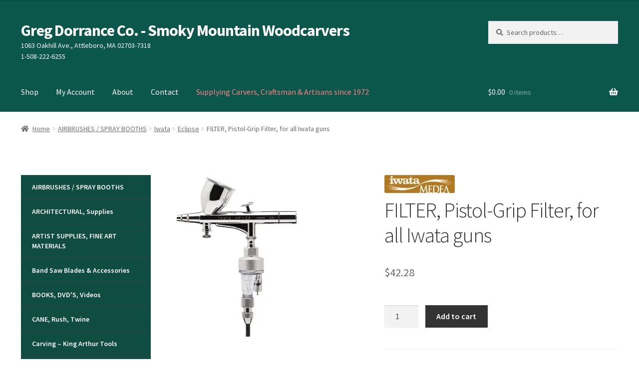

--- FILE ---
content_type: text/html; charset=UTF-8
request_url: https://gregdorrance.com/product/filter-pistol-grip-filter-for-all-iwata-guns/
body_size: 58829
content:
<!doctype html>
<html lang="en-US">
<head><meta charset="UTF-8"><script>if(navigator.userAgent.match(/MSIE|Internet Explorer/i)||navigator.userAgent.match(/Trident\/7\..*?rv:11/i)){var href=document.location.href;if(!href.match(/[?&]nowprocket/)){if(href.indexOf("?")==-1){if(href.indexOf("#")==-1){document.location.href=href+"?nowprocket=1"}else{document.location.href=href.replace("#","?nowprocket=1#")}}else{if(href.indexOf("#")==-1){document.location.href=href+"&nowprocket=1"}else{document.location.href=href.replace("#","&nowprocket=1#")}}}}</script><script>(()=>{class RocketLazyLoadScripts{constructor(){this.v="2.0.4",this.userEvents=["keydown","keyup","mousedown","mouseup","mousemove","mouseover","mouseout","touchmove","touchstart","touchend","touchcancel","wheel","click","dblclick","input"],this.attributeEvents=["onblur","onclick","oncontextmenu","ondblclick","onfocus","onmousedown","onmouseenter","onmouseleave","onmousemove","onmouseout","onmouseover","onmouseup","onmousewheel","onscroll","onsubmit"]}async t(){this.i(),this.o(),/iP(ad|hone)/.test(navigator.userAgent)&&this.h(),this.u(),this.l(this),this.m(),this.k(this),this.p(this),this._(),await Promise.all([this.R(),this.L()]),this.lastBreath=Date.now(),this.S(this),this.P(),this.D(),this.O(),this.M(),await this.C(this.delayedScripts.normal),await this.C(this.delayedScripts.defer),await this.C(this.delayedScripts.async),await this.T(),await this.F(),await this.j(),await this.A(),window.dispatchEvent(new Event("rocket-allScriptsLoaded")),this.everythingLoaded=!0,this.lastTouchEnd&&await new Promise(t=>setTimeout(t,500-Date.now()+this.lastTouchEnd)),this.I(),this.H(),this.U(),this.W()}i(){this.CSPIssue=sessionStorage.getItem("rocketCSPIssue"),document.addEventListener("securitypolicyviolation",t=>{this.CSPIssue||"script-src-elem"!==t.violatedDirective||"data"!==t.blockedURI||(this.CSPIssue=!0,sessionStorage.setItem("rocketCSPIssue",!0))},{isRocket:!0})}o(){window.addEventListener("pageshow",t=>{this.persisted=t.persisted,this.realWindowLoadedFired=!0},{isRocket:!0}),window.addEventListener("pagehide",()=>{this.onFirstUserAction=null},{isRocket:!0})}h(){let t;function e(e){t=e}window.addEventListener("touchstart",e,{isRocket:!0}),window.addEventListener("touchend",function i(o){o.changedTouches[0]&&t.changedTouches[0]&&Math.abs(o.changedTouches[0].pageX-t.changedTouches[0].pageX)<10&&Math.abs(o.changedTouches[0].pageY-t.changedTouches[0].pageY)<10&&o.timeStamp-t.timeStamp<200&&(window.removeEventListener("touchstart",e,{isRocket:!0}),window.removeEventListener("touchend",i,{isRocket:!0}),"INPUT"===o.target.tagName&&"text"===o.target.type||(o.target.dispatchEvent(new TouchEvent("touchend",{target:o.target,bubbles:!0})),o.target.dispatchEvent(new MouseEvent("mouseover",{target:o.target,bubbles:!0})),o.target.dispatchEvent(new PointerEvent("click",{target:o.target,bubbles:!0,cancelable:!0,detail:1,clientX:o.changedTouches[0].clientX,clientY:o.changedTouches[0].clientY})),event.preventDefault()))},{isRocket:!0})}q(t){this.userActionTriggered||("mousemove"!==t.type||this.firstMousemoveIgnored?"keyup"===t.type||"mouseover"===t.type||"mouseout"===t.type||(this.userActionTriggered=!0,this.onFirstUserAction&&this.onFirstUserAction()):this.firstMousemoveIgnored=!0),"click"===t.type&&t.preventDefault(),t.stopPropagation(),t.stopImmediatePropagation(),"touchstart"===this.lastEvent&&"touchend"===t.type&&(this.lastTouchEnd=Date.now()),"click"===t.type&&(this.lastTouchEnd=0),this.lastEvent=t.type,t.composedPath&&t.composedPath()[0].getRootNode()instanceof ShadowRoot&&(t.rocketTarget=t.composedPath()[0]),this.savedUserEvents.push(t)}u(){this.savedUserEvents=[],this.userEventHandler=this.q.bind(this),this.userEvents.forEach(t=>window.addEventListener(t,this.userEventHandler,{passive:!1,isRocket:!0})),document.addEventListener("visibilitychange",this.userEventHandler,{isRocket:!0})}U(){this.userEvents.forEach(t=>window.removeEventListener(t,this.userEventHandler,{passive:!1,isRocket:!0})),document.removeEventListener("visibilitychange",this.userEventHandler,{isRocket:!0}),this.savedUserEvents.forEach(t=>{(t.rocketTarget||t.target).dispatchEvent(new window[t.constructor.name](t.type,t))})}m(){const t="return false",e=Array.from(this.attributeEvents,t=>"data-rocket-"+t),i="["+this.attributeEvents.join("],[")+"]",o="[data-rocket-"+this.attributeEvents.join("],[data-rocket-")+"]",s=(e,i,o)=>{o&&o!==t&&(e.setAttribute("data-rocket-"+i,o),e["rocket"+i]=new Function("event",o),e.setAttribute(i,t))};new MutationObserver(t=>{for(const n of t)"attributes"===n.type&&(n.attributeName.startsWith("data-rocket-")||this.everythingLoaded?n.attributeName.startsWith("data-rocket-")&&this.everythingLoaded&&this.N(n.target,n.attributeName.substring(12)):s(n.target,n.attributeName,n.target.getAttribute(n.attributeName))),"childList"===n.type&&n.addedNodes.forEach(t=>{if(t.nodeType===Node.ELEMENT_NODE)if(this.everythingLoaded)for(const i of[t,...t.querySelectorAll(o)])for(const t of i.getAttributeNames())e.includes(t)&&this.N(i,t.substring(12));else for(const e of[t,...t.querySelectorAll(i)])for(const t of e.getAttributeNames())this.attributeEvents.includes(t)&&s(e,t,e.getAttribute(t))})}).observe(document,{subtree:!0,childList:!0,attributeFilter:[...this.attributeEvents,...e]})}I(){this.attributeEvents.forEach(t=>{document.querySelectorAll("[data-rocket-"+t+"]").forEach(e=>{this.N(e,t)})})}N(t,e){const i=t.getAttribute("data-rocket-"+e);i&&(t.setAttribute(e,i),t.removeAttribute("data-rocket-"+e))}k(t){Object.defineProperty(HTMLElement.prototype,"onclick",{get(){return this.rocketonclick||null},set(e){this.rocketonclick=e,this.setAttribute(t.everythingLoaded?"onclick":"data-rocket-onclick","this.rocketonclick(event)")}})}S(t){function e(e,i){let o=e[i];e[i]=null,Object.defineProperty(e,i,{get:()=>o,set(s){t.everythingLoaded?o=s:e["rocket"+i]=o=s}})}e(document,"onreadystatechange"),e(window,"onload"),e(window,"onpageshow");try{Object.defineProperty(document,"readyState",{get:()=>t.rocketReadyState,set(e){t.rocketReadyState=e},configurable:!0}),document.readyState="loading"}catch(t){console.log("WPRocket DJE readyState conflict, bypassing")}}l(t){this.originalAddEventListener=EventTarget.prototype.addEventListener,this.originalRemoveEventListener=EventTarget.prototype.removeEventListener,this.savedEventListeners=[],EventTarget.prototype.addEventListener=function(e,i,o){o&&o.isRocket||!t.B(e,this)&&!t.userEvents.includes(e)||t.B(e,this)&&!t.userActionTriggered||e.startsWith("rocket-")||t.everythingLoaded?t.originalAddEventListener.call(this,e,i,o):(t.savedEventListeners.push({target:this,remove:!1,type:e,func:i,options:o}),"mouseenter"!==e&&"mouseleave"!==e||t.originalAddEventListener.call(this,e,t.savedUserEvents.push,o))},EventTarget.prototype.removeEventListener=function(e,i,o){o&&o.isRocket||!t.B(e,this)&&!t.userEvents.includes(e)||t.B(e,this)&&!t.userActionTriggered||e.startsWith("rocket-")||t.everythingLoaded?t.originalRemoveEventListener.call(this,e,i,o):t.savedEventListeners.push({target:this,remove:!0,type:e,func:i,options:o})}}J(t,e){this.savedEventListeners=this.savedEventListeners.filter(i=>{let o=i.type,s=i.target||window;return e!==o||t!==s||(this.B(o,s)&&(i.type="rocket-"+o),this.$(i),!1)})}H(){EventTarget.prototype.addEventListener=this.originalAddEventListener,EventTarget.prototype.removeEventListener=this.originalRemoveEventListener,this.savedEventListeners.forEach(t=>this.$(t))}$(t){t.remove?this.originalRemoveEventListener.call(t.target,t.type,t.func,t.options):this.originalAddEventListener.call(t.target,t.type,t.func,t.options)}p(t){let e;function i(e){return t.everythingLoaded?e:e.split(" ").map(t=>"load"===t||t.startsWith("load.")?"rocket-jquery-load":t).join(" ")}function o(o){function s(e){const s=o.fn[e];o.fn[e]=o.fn.init.prototype[e]=function(){return this[0]===window&&t.userActionTriggered&&("string"==typeof arguments[0]||arguments[0]instanceof String?arguments[0]=i(arguments[0]):"object"==typeof arguments[0]&&Object.keys(arguments[0]).forEach(t=>{const e=arguments[0][t];delete arguments[0][t],arguments[0][i(t)]=e})),s.apply(this,arguments),this}}if(o&&o.fn&&!t.allJQueries.includes(o)){const e={DOMContentLoaded:[],"rocket-DOMContentLoaded":[]};for(const t in e)document.addEventListener(t,()=>{e[t].forEach(t=>t())},{isRocket:!0});o.fn.ready=o.fn.init.prototype.ready=function(i){function s(){parseInt(o.fn.jquery)>2?setTimeout(()=>i.bind(document)(o)):i.bind(document)(o)}return"function"==typeof i&&(t.realDomReadyFired?!t.userActionTriggered||t.fauxDomReadyFired?s():e["rocket-DOMContentLoaded"].push(s):e.DOMContentLoaded.push(s)),o([])},s("on"),s("one"),s("off"),t.allJQueries.push(o)}e=o}t.allJQueries=[],o(window.jQuery),Object.defineProperty(window,"jQuery",{get:()=>e,set(t){o(t)}})}P(){const t=new Map;document.write=document.writeln=function(e){const i=document.currentScript,o=document.createRange(),s=i.parentElement;let n=t.get(i);void 0===n&&(n=i.nextSibling,t.set(i,n));const c=document.createDocumentFragment();o.setStart(c,0),c.appendChild(o.createContextualFragment(e)),s.insertBefore(c,n)}}async R(){return new Promise(t=>{this.userActionTriggered?t():this.onFirstUserAction=t})}async L(){return new Promise(t=>{document.addEventListener("DOMContentLoaded",()=>{this.realDomReadyFired=!0,t()},{isRocket:!0})})}async j(){return this.realWindowLoadedFired?Promise.resolve():new Promise(t=>{window.addEventListener("load",t,{isRocket:!0})})}M(){this.pendingScripts=[];this.scriptsMutationObserver=new MutationObserver(t=>{for(const e of t)e.addedNodes.forEach(t=>{"SCRIPT"!==t.tagName||t.noModule||t.isWPRocket||this.pendingScripts.push({script:t,promise:new Promise(e=>{const i=()=>{const i=this.pendingScripts.findIndex(e=>e.script===t);i>=0&&this.pendingScripts.splice(i,1),e()};t.addEventListener("load",i,{isRocket:!0}),t.addEventListener("error",i,{isRocket:!0}),setTimeout(i,1e3)})})})}),this.scriptsMutationObserver.observe(document,{childList:!0,subtree:!0})}async F(){await this.X(),this.pendingScripts.length?(await this.pendingScripts[0].promise,await this.F()):this.scriptsMutationObserver.disconnect()}D(){this.delayedScripts={normal:[],async:[],defer:[]},document.querySelectorAll("script[type$=rocketlazyloadscript]").forEach(t=>{t.hasAttribute("data-rocket-src")?t.hasAttribute("async")&&!1!==t.async?this.delayedScripts.async.push(t):t.hasAttribute("defer")&&!1!==t.defer||"module"===t.getAttribute("data-rocket-type")?this.delayedScripts.defer.push(t):this.delayedScripts.normal.push(t):this.delayedScripts.normal.push(t)})}async _(){await this.L();let t=[];document.querySelectorAll("script[type$=rocketlazyloadscript][data-rocket-src]").forEach(e=>{let i=e.getAttribute("data-rocket-src");if(i&&!i.startsWith("data:")){i.startsWith("//")&&(i=location.protocol+i);try{const o=new URL(i).origin;o!==location.origin&&t.push({src:o,crossOrigin:e.crossOrigin||"module"===e.getAttribute("data-rocket-type")})}catch(t){}}}),t=[...new Map(t.map(t=>[JSON.stringify(t),t])).values()],this.Y(t,"preconnect")}async G(t){if(await this.K(),!0!==t.noModule||!("noModule"in HTMLScriptElement.prototype))return new Promise(e=>{let i;function o(){(i||t).setAttribute("data-rocket-status","executed"),e()}try{if(navigator.userAgent.includes("Firefox/")||""===navigator.vendor||this.CSPIssue)i=document.createElement("script"),[...t.attributes].forEach(t=>{let e=t.nodeName;"type"!==e&&("data-rocket-type"===e&&(e="type"),"data-rocket-src"===e&&(e="src"),i.setAttribute(e,t.nodeValue))}),t.text&&(i.text=t.text),t.nonce&&(i.nonce=t.nonce),i.hasAttribute("src")?(i.addEventListener("load",o,{isRocket:!0}),i.addEventListener("error",()=>{i.setAttribute("data-rocket-status","failed-network"),e()},{isRocket:!0}),setTimeout(()=>{i.isConnected||e()},1)):(i.text=t.text,o()),i.isWPRocket=!0,t.parentNode.replaceChild(i,t);else{const i=t.getAttribute("data-rocket-type"),s=t.getAttribute("data-rocket-src");i?(t.type=i,t.removeAttribute("data-rocket-type")):t.removeAttribute("type"),t.addEventListener("load",o,{isRocket:!0}),t.addEventListener("error",i=>{this.CSPIssue&&i.target.src.startsWith("data:")?(console.log("WPRocket: CSP fallback activated"),t.removeAttribute("src"),this.G(t).then(e)):(t.setAttribute("data-rocket-status","failed-network"),e())},{isRocket:!0}),s?(t.fetchPriority="high",t.removeAttribute("data-rocket-src"),t.src=s):t.src="data:text/javascript;base64,"+window.btoa(unescape(encodeURIComponent(t.text)))}}catch(i){t.setAttribute("data-rocket-status","failed-transform"),e()}});t.setAttribute("data-rocket-status","skipped")}async C(t){const e=t.shift();return e?(e.isConnected&&await this.G(e),this.C(t)):Promise.resolve()}O(){this.Y([...this.delayedScripts.normal,...this.delayedScripts.defer,...this.delayedScripts.async],"preload")}Y(t,e){this.trash=this.trash||[];let i=!0;var o=document.createDocumentFragment();t.forEach(t=>{const s=t.getAttribute&&t.getAttribute("data-rocket-src")||t.src;if(s&&!s.startsWith("data:")){const n=document.createElement("link");n.href=s,n.rel=e,"preconnect"!==e&&(n.as="script",n.fetchPriority=i?"high":"low"),t.getAttribute&&"module"===t.getAttribute("data-rocket-type")&&(n.crossOrigin=!0),t.crossOrigin&&(n.crossOrigin=t.crossOrigin),t.integrity&&(n.integrity=t.integrity),t.nonce&&(n.nonce=t.nonce),o.appendChild(n),this.trash.push(n),i=!1}}),document.head.appendChild(o)}W(){this.trash.forEach(t=>t.remove())}async T(){try{document.readyState="interactive"}catch(t){}this.fauxDomReadyFired=!0;try{await this.K(),this.J(document,"readystatechange"),document.dispatchEvent(new Event("rocket-readystatechange")),await this.K(),document.rocketonreadystatechange&&document.rocketonreadystatechange(),await this.K(),this.J(document,"DOMContentLoaded"),document.dispatchEvent(new Event("rocket-DOMContentLoaded")),await this.K(),this.J(window,"DOMContentLoaded"),window.dispatchEvent(new Event("rocket-DOMContentLoaded"))}catch(t){console.error(t)}}async A(){try{document.readyState="complete"}catch(t){}try{await this.K(),this.J(document,"readystatechange"),document.dispatchEvent(new Event("rocket-readystatechange")),await this.K(),document.rocketonreadystatechange&&document.rocketonreadystatechange(),await this.K(),this.J(window,"load"),window.dispatchEvent(new Event("rocket-load")),await this.K(),window.rocketonload&&window.rocketonload(),await this.K(),this.allJQueries.forEach(t=>t(window).trigger("rocket-jquery-load")),await this.K(),this.J(window,"pageshow");const t=new Event("rocket-pageshow");t.persisted=this.persisted,window.dispatchEvent(t),await this.K(),window.rocketonpageshow&&window.rocketonpageshow({persisted:this.persisted})}catch(t){console.error(t)}}async K(){Date.now()-this.lastBreath>45&&(await this.X(),this.lastBreath=Date.now())}async X(){return document.hidden?new Promise(t=>setTimeout(t)):new Promise(t=>requestAnimationFrame(t))}B(t,e){return e===document&&"readystatechange"===t||(e===document&&"DOMContentLoaded"===t||(e===window&&"DOMContentLoaded"===t||(e===window&&"load"===t||e===window&&"pageshow"===t)))}static run(){(new RocketLazyLoadScripts).t()}}RocketLazyLoadScripts.run()})();</script>

<meta name="viewport" content="width=device-width, initial-scale=1">
<link rel="profile" href="http://gmpg.org/xfn/11">
<link rel="pingback" href="https://gregdorrance.com/xmlrpc.php">

<meta name='robots' content='index, follow, max-image-preview:large, max-snippet:-1, max-video-preview:-1' />
	<style>img:is([sizes="auto" i], [sizes^="auto," i]) { contain-intrinsic-size: 3000px 1500px }</style>
	<!-- Jetpack Site Verification Tags -->
<meta name="google-site-verification" content="wYOu8Jm65HA8SNe89AL-EGHaBkz-fEnAryPsPWtHCO0" />
<script type="rocketlazyloadscript">window._wca = window._wca || [];</script>

	<!-- This site is optimized with the Yoast SEO Premium plugin v25.7.1 (Yoast SEO v26.7) - https://yoast.com/wordpress/plugins/seo/ -->
	<title>FILTER, Pistol-Grip Filter, for all Iwata guns</title>
<link data-rocket-preload as="style" href="https://fonts.googleapis.com/css?family=Source%20Sans%20Pro%3A400%2C300%2C300italic%2C400italic%2C600%2C700%2C900&#038;subset=latin%2Clatin-ext&#038;display=swap" rel="preload">
<link href="https://fonts.googleapis.com/css?family=Source%20Sans%20Pro%3A400%2C300%2C300italic%2C400italic%2C600%2C700%2C900&#038;subset=latin%2Clatin-ext&#038;display=swap" media="print" onload="this.media=&#039;all&#039;" rel="stylesheet">
<noscript><link rel="stylesheet" href="https://fonts.googleapis.com/css?family=Source%20Sans%20Pro%3A400%2C300%2C300italic%2C400italic%2C600%2C700%2C900&#038;subset=latin%2Clatin-ext&#038;display=swap"></noscript>
	<meta name="description" content="FILTER, Pistol-Grip Filter, for all Iwata guns" />
	<link rel="canonical" href="https://gregdorrance.com/product/filter-pistol-grip-filter-for-all-iwata-guns/" />
	<meta property="og:locale" content="en_US" />
	<meta property="og:type" content="product" />
	<meta property="og:title" content="FILTER, Pistol-Grip Filter, for all Iwata guns" />
	<meta property="og:description" content="FILTER, Pistol-Grip Filter, for all Iwata guns" />
	<meta property="og:url" content="https://gregdorrance.com/product/filter-pistol-grip-filter-for-all-iwata-guns/" />
	<meta property="og:site_name" content="Greg Dorrance Co. - Smoky Mountain Woodcarvers" />
	<meta property="article:modified_time" content="2025-09-07T16:16:26+00:00" />
	<meta property="og:image" content="https://gregdorrance.com/wp-content/uploads/2014/05/products-pgfilter.jpg" />
	<meta property="og:image:width" content="240" />
	<meta property="og:image:height" content="324" />
	<meta property="og:image:type" content="image/jpeg" />
	<script type="application/ld+json" class="yoast-schema-graph">{"@context":"https://schema.org","@graph":[{"@type":["WebPage","ItemPage"],"@id":"https://gregdorrance.com/product/filter-pistol-grip-filter-for-all-iwata-guns/","url":"https://gregdorrance.com/product/filter-pistol-grip-filter-for-all-iwata-guns/","name":"FILTER, Pistol-Grip Filter, for all Iwata guns","isPartOf":{"@id":"https://gregdorrance.com/#website"},"primaryImageOfPage":{"@id":"https://gregdorrance.com/product/filter-pistol-grip-filter-for-all-iwata-guns/#primaryimage"},"image":{"@id":"https://gregdorrance.com/product/filter-pistol-grip-filter-for-all-iwata-guns/#primaryimage"},"thumbnailUrl":"https://i0.wp.com/gregdorrance.com/wp-content/uploads/2014/05/products-pgfilter.jpg?fit=240%2C324&ssl=1","description":"FILTER, Pistol-Grip Filter, for all Iwata guns","breadcrumb":{"@id":"https://gregdorrance.com/product/filter-pistol-grip-filter-for-all-iwata-guns/#breadcrumb"},"inLanguage":"en-US","potentialAction":{"@type":"BuyAction","target":"https://gregdorrance.com/product/filter-pistol-grip-filter-for-all-iwata-guns/"}},{"@type":"ImageObject","inLanguage":"en-US","@id":"https://gregdorrance.com/product/filter-pistol-grip-filter-for-all-iwata-guns/#primaryimage","url":"https://i0.wp.com/gregdorrance.com/wp-content/uploads/2014/05/products-pgfilter.jpg?fit=240%2C324&ssl=1","contentUrl":"https://i0.wp.com/gregdorrance.com/wp-content/uploads/2014/05/products-pgfilter.jpg?fit=240%2C324&ssl=1","width":240,"height":324,"caption":"FILTER, Pistol-Grip Filter, for all Iwata guns"},{"@type":"BreadcrumbList","@id":"https://gregdorrance.com/product/filter-pistol-grip-filter-for-all-iwata-guns/#breadcrumb","itemListElement":[{"@type":"ListItem","position":1,"name":"Home","item":"https://gregdorrance.com/"},{"@type":"ListItem","position":2,"name":"Online Shop","item":"https://gregdorrance.com/online-shop/"},{"@type":"ListItem","position":3,"name":"FILTER, Pistol-Grip Filter, for all Iwata guns"}]},{"@type":"WebSite","@id":"https://gregdorrance.com/#website","url":"https://gregdorrance.com/","name":"Greg Dorrance Co.","description":"Wood Carving Tools, Decoy Carving and Art Supplies","potentialAction":[{"@type":"SearchAction","target":{"@type":"EntryPoint","urlTemplate":"https://gregdorrance.com/?s={search_term_string}"},"query-input":{"@type":"PropertyValueSpecification","valueRequired":true,"valueName":"search_term_string"}}],"inLanguage":"en-US"}]}</script>
	<meta property="product:price:amount" content="42.28" />
	<meta property="product:price:currency" content="USD" />
	<meta property="og:availability" content="instock" />
	<meta property="product:availability" content="instock" />
	<meta property="product:retailer_item_id" content="IW-FA450" />
	<meta property="product:condition" content="new" />
	<!-- / Yoast SEO Premium plugin. -->


<link rel='dns-prefetch' href='//stats.wp.com' />
<link rel='dns-prefetch' href='//fonts.googleapis.com' />
<link rel='dns-prefetch' href='//www.googletagmanager.com' />
<link href='https://fonts.gstatic.com' crossorigin rel='preconnect' />
<link rel='preconnect' href='//i0.wp.com' />
<link rel='preconnect' href='//c0.wp.com' />
<link rel='stylesheet' id='jetpack_related-posts-css' href='https://c0.wp.com/p/jetpack/15.4/modules/related-posts/related-posts.css' media='all' />
<link rel='stylesheet' id='wp-block-library-css' href='https://c0.wp.com/c/6.8.3/wp-includes/css/dist/block-library/style.min.css' media='all' />
<style id='wp-block-library-theme-inline-css'>
.wp-block-audio :where(figcaption){color:#555;font-size:13px;text-align:center}.is-dark-theme .wp-block-audio :where(figcaption){color:#ffffffa6}.wp-block-audio{margin:0 0 1em}.wp-block-code{border:1px solid #ccc;border-radius:4px;font-family:Menlo,Consolas,monaco,monospace;padding:.8em 1em}.wp-block-embed :where(figcaption){color:#555;font-size:13px;text-align:center}.is-dark-theme .wp-block-embed :where(figcaption){color:#ffffffa6}.wp-block-embed{margin:0 0 1em}.blocks-gallery-caption{color:#555;font-size:13px;text-align:center}.is-dark-theme .blocks-gallery-caption{color:#ffffffa6}:root :where(.wp-block-image figcaption){color:#555;font-size:13px;text-align:center}.is-dark-theme :root :where(.wp-block-image figcaption){color:#ffffffa6}.wp-block-image{margin:0 0 1em}.wp-block-pullquote{border-bottom:4px solid;border-top:4px solid;color:currentColor;margin-bottom:1.75em}.wp-block-pullquote cite,.wp-block-pullquote footer,.wp-block-pullquote__citation{color:currentColor;font-size:.8125em;font-style:normal;text-transform:uppercase}.wp-block-quote{border-left:.25em solid;margin:0 0 1.75em;padding-left:1em}.wp-block-quote cite,.wp-block-quote footer{color:currentColor;font-size:.8125em;font-style:normal;position:relative}.wp-block-quote:where(.has-text-align-right){border-left:none;border-right:.25em solid;padding-left:0;padding-right:1em}.wp-block-quote:where(.has-text-align-center){border:none;padding-left:0}.wp-block-quote.is-large,.wp-block-quote.is-style-large,.wp-block-quote:where(.is-style-plain){border:none}.wp-block-search .wp-block-search__label{font-weight:700}.wp-block-search__button{border:1px solid #ccc;padding:.375em .625em}:where(.wp-block-group.has-background){padding:1.25em 2.375em}.wp-block-separator.has-css-opacity{opacity:.4}.wp-block-separator{border:none;border-bottom:2px solid;margin-left:auto;margin-right:auto}.wp-block-separator.has-alpha-channel-opacity{opacity:1}.wp-block-separator:not(.is-style-wide):not(.is-style-dots){width:100px}.wp-block-separator.has-background:not(.is-style-dots){border-bottom:none;height:1px}.wp-block-separator.has-background:not(.is-style-wide):not(.is-style-dots){height:2px}.wp-block-table{margin:0 0 1em}.wp-block-table td,.wp-block-table th{word-break:normal}.wp-block-table :where(figcaption){color:#555;font-size:13px;text-align:center}.is-dark-theme .wp-block-table :where(figcaption){color:#ffffffa6}.wp-block-video :where(figcaption){color:#555;font-size:13px;text-align:center}.is-dark-theme .wp-block-video :where(figcaption){color:#ffffffa6}.wp-block-video{margin:0 0 1em}:root :where(.wp-block-template-part.has-background){margin-bottom:0;margin-top:0;padding:1.25em 2.375em}
</style>
<style id='classic-theme-styles-inline-css'>
/*! This file is auto-generated */
.wp-block-button__link{color:#fff;background-color:#32373c;border-radius:9999px;box-shadow:none;text-decoration:none;padding:calc(.667em + 2px) calc(1.333em + 2px);font-size:1.125em}.wp-block-file__button{background:#32373c;color:#fff;text-decoration:none}
</style>
<style id='global-styles-inline-css'>
:root{--wp--preset--aspect-ratio--square: 1;--wp--preset--aspect-ratio--4-3: 4/3;--wp--preset--aspect-ratio--3-4: 3/4;--wp--preset--aspect-ratio--3-2: 3/2;--wp--preset--aspect-ratio--2-3: 2/3;--wp--preset--aspect-ratio--16-9: 16/9;--wp--preset--aspect-ratio--9-16: 9/16;--wp--preset--color--black: #000000;--wp--preset--color--cyan-bluish-gray: #abb8c3;--wp--preset--color--white: #ffffff;--wp--preset--color--pale-pink: #f78da7;--wp--preset--color--vivid-red: #cf2e2e;--wp--preset--color--luminous-vivid-orange: #ff6900;--wp--preset--color--luminous-vivid-amber: #fcb900;--wp--preset--color--light-green-cyan: #7bdcb5;--wp--preset--color--vivid-green-cyan: #00d084;--wp--preset--color--pale-cyan-blue: #8ed1fc;--wp--preset--color--vivid-cyan-blue: #0693e3;--wp--preset--color--vivid-purple: #9b51e0;--wp--preset--gradient--vivid-cyan-blue-to-vivid-purple: linear-gradient(135deg,rgba(6,147,227,1) 0%,rgb(155,81,224) 100%);--wp--preset--gradient--light-green-cyan-to-vivid-green-cyan: linear-gradient(135deg,rgb(122,220,180) 0%,rgb(0,208,130) 100%);--wp--preset--gradient--luminous-vivid-amber-to-luminous-vivid-orange: linear-gradient(135deg,rgba(252,185,0,1) 0%,rgba(255,105,0,1) 100%);--wp--preset--gradient--luminous-vivid-orange-to-vivid-red: linear-gradient(135deg,rgba(255,105,0,1) 0%,rgb(207,46,46) 100%);--wp--preset--gradient--very-light-gray-to-cyan-bluish-gray: linear-gradient(135deg,rgb(238,238,238) 0%,rgb(169,184,195) 100%);--wp--preset--gradient--cool-to-warm-spectrum: linear-gradient(135deg,rgb(74,234,220) 0%,rgb(151,120,209) 20%,rgb(207,42,186) 40%,rgb(238,44,130) 60%,rgb(251,105,98) 80%,rgb(254,248,76) 100%);--wp--preset--gradient--blush-light-purple: linear-gradient(135deg,rgb(255,206,236) 0%,rgb(152,150,240) 100%);--wp--preset--gradient--blush-bordeaux: linear-gradient(135deg,rgb(254,205,165) 0%,rgb(254,45,45) 50%,rgb(107,0,62) 100%);--wp--preset--gradient--luminous-dusk: linear-gradient(135deg,rgb(255,203,112) 0%,rgb(199,81,192) 50%,rgb(65,88,208) 100%);--wp--preset--gradient--pale-ocean: linear-gradient(135deg,rgb(255,245,203) 0%,rgb(182,227,212) 50%,rgb(51,167,181) 100%);--wp--preset--gradient--electric-grass: linear-gradient(135deg,rgb(202,248,128) 0%,rgb(113,206,126) 100%);--wp--preset--gradient--midnight: linear-gradient(135deg,rgb(2,3,129) 0%,rgb(40,116,252) 100%);--wp--preset--font-size--small: 14px;--wp--preset--font-size--medium: 23px;--wp--preset--font-size--large: 26px;--wp--preset--font-size--x-large: 42px;--wp--preset--font-size--normal: 16px;--wp--preset--font-size--huge: 37px;--wp--preset--spacing--20: 0.44rem;--wp--preset--spacing--30: 0.67rem;--wp--preset--spacing--40: 1rem;--wp--preset--spacing--50: 1.5rem;--wp--preset--spacing--60: 2.25rem;--wp--preset--spacing--70: 3.38rem;--wp--preset--spacing--80: 5.06rem;--wp--preset--shadow--natural: 6px 6px 9px rgba(0, 0, 0, 0.2);--wp--preset--shadow--deep: 12px 12px 50px rgba(0, 0, 0, 0.4);--wp--preset--shadow--sharp: 6px 6px 0px rgba(0, 0, 0, 0.2);--wp--preset--shadow--outlined: 6px 6px 0px -3px rgba(255, 255, 255, 1), 6px 6px rgba(0, 0, 0, 1);--wp--preset--shadow--crisp: 6px 6px 0px rgba(0, 0, 0, 1);}:root :where(.is-layout-flow) > :first-child{margin-block-start: 0;}:root :where(.is-layout-flow) > :last-child{margin-block-end: 0;}:root :where(.is-layout-flow) > *{margin-block-start: 24px;margin-block-end: 0;}:root :where(.is-layout-constrained) > :first-child{margin-block-start: 0;}:root :where(.is-layout-constrained) > :last-child{margin-block-end: 0;}:root :where(.is-layout-constrained) > *{margin-block-start: 24px;margin-block-end: 0;}:root :where(.is-layout-flex){gap: 24px;}:root :where(.is-layout-grid){gap: 24px;}body .is-layout-flex{display: flex;}.is-layout-flex{flex-wrap: wrap;align-items: center;}.is-layout-flex > :is(*, div){margin: 0;}body .is-layout-grid{display: grid;}.is-layout-grid > :is(*, div){margin: 0;}.has-black-color{color: var(--wp--preset--color--black) !important;}.has-cyan-bluish-gray-color{color: var(--wp--preset--color--cyan-bluish-gray) !important;}.has-white-color{color: var(--wp--preset--color--white) !important;}.has-pale-pink-color{color: var(--wp--preset--color--pale-pink) !important;}.has-vivid-red-color{color: var(--wp--preset--color--vivid-red) !important;}.has-luminous-vivid-orange-color{color: var(--wp--preset--color--luminous-vivid-orange) !important;}.has-luminous-vivid-amber-color{color: var(--wp--preset--color--luminous-vivid-amber) !important;}.has-light-green-cyan-color{color: var(--wp--preset--color--light-green-cyan) !important;}.has-vivid-green-cyan-color{color: var(--wp--preset--color--vivid-green-cyan) !important;}.has-pale-cyan-blue-color{color: var(--wp--preset--color--pale-cyan-blue) !important;}.has-vivid-cyan-blue-color{color: var(--wp--preset--color--vivid-cyan-blue) !important;}.has-vivid-purple-color{color: var(--wp--preset--color--vivid-purple) !important;}.has-black-background-color{background-color: var(--wp--preset--color--black) !important;}.has-cyan-bluish-gray-background-color{background-color: var(--wp--preset--color--cyan-bluish-gray) !important;}.has-white-background-color{background-color: var(--wp--preset--color--white) !important;}.has-pale-pink-background-color{background-color: var(--wp--preset--color--pale-pink) !important;}.has-vivid-red-background-color{background-color: var(--wp--preset--color--vivid-red) !important;}.has-luminous-vivid-orange-background-color{background-color: var(--wp--preset--color--luminous-vivid-orange) !important;}.has-luminous-vivid-amber-background-color{background-color: var(--wp--preset--color--luminous-vivid-amber) !important;}.has-light-green-cyan-background-color{background-color: var(--wp--preset--color--light-green-cyan) !important;}.has-vivid-green-cyan-background-color{background-color: var(--wp--preset--color--vivid-green-cyan) !important;}.has-pale-cyan-blue-background-color{background-color: var(--wp--preset--color--pale-cyan-blue) !important;}.has-vivid-cyan-blue-background-color{background-color: var(--wp--preset--color--vivid-cyan-blue) !important;}.has-vivid-purple-background-color{background-color: var(--wp--preset--color--vivid-purple) !important;}.has-black-border-color{border-color: var(--wp--preset--color--black) !important;}.has-cyan-bluish-gray-border-color{border-color: var(--wp--preset--color--cyan-bluish-gray) !important;}.has-white-border-color{border-color: var(--wp--preset--color--white) !important;}.has-pale-pink-border-color{border-color: var(--wp--preset--color--pale-pink) !important;}.has-vivid-red-border-color{border-color: var(--wp--preset--color--vivid-red) !important;}.has-luminous-vivid-orange-border-color{border-color: var(--wp--preset--color--luminous-vivid-orange) !important;}.has-luminous-vivid-amber-border-color{border-color: var(--wp--preset--color--luminous-vivid-amber) !important;}.has-light-green-cyan-border-color{border-color: var(--wp--preset--color--light-green-cyan) !important;}.has-vivid-green-cyan-border-color{border-color: var(--wp--preset--color--vivid-green-cyan) !important;}.has-pale-cyan-blue-border-color{border-color: var(--wp--preset--color--pale-cyan-blue) !important;}.has-vivid-cyan-blue-border-color{border-color: var(--wp--preset--color--vivid-cyan-blue) !important;}.has-vivid-purple-border-color{border-color: var(--wp--preset--color--vivid-purple) !important;}.has-vivid-cyan-blue-to-vivid-purple-gradient-background{background: var(--wp--preset--gradient--vivid-cyan-blue-to-vivid-purple) !important;}.has-light-green-cyan-to-vivid-green-cyan-gradient-background{background: var(--wp--preset--gradient--light-green-cyan-to-vivid-green-cyan) !important;}.has-luminous-vivid-amber-to-luminous-vivid-orange-gradient-background{background: var(--wp--preset--gradient--luminous-vivid-amber-to-luminous-vivid-orange) !important;}.has-luminous-vivid-orange-to-vivid-red-gradient-background{background: var(--wp--preset--gradient--luminous-vivid-orange-to-vivid-red) !important;}.has-very-light-gray-to-cyan-bluish-gray-gradient-background{background: var(--wp--preset--gradient--very-light-gray-to-cyan-bluish-gray) !important;}.has-cool-to-warm-spectrum-gradient-background{background: var(--wp--preset--gradient--cool-to-warm-spectrum) !important;}.has-blush-light-purple-gradient-background{background: var(--wp--preset--gradient--blush-light-purple) !important;}.has-blush-bordeaux-gradient-background{background: var(--wp--preset--gradient--blush-bordeaux) !important;}.has-luminous-dusk-gradient-background{background: var(--wp--preset--gradient--luminous-dusk) !important;}.has-pale-ocean-gradient-background{background: var(--wp--preset--gradient--pale-ocean) !important;}.has-electric-grass-gradient-background{background: var(--wp--preset--gradient--electric-grass) !important;}.has-midnight-gradient-background{background: var(--wp--preset--gradient--midnight) !important;}.has-small-font-size{font-size: var(--wp--preset--font-size--small) !important;}.has-medium-font-size{font-size: var(--wp--preset--font-size--medium) !important;}.has-large-font-size{font-size: var(--wp--preset--font-size--large) !important;}.has-x-large-font-size{font-size: var(--wp--preset--font-size--x-large) !important;}
:root :where(.wp-block-pullquote){font-size: 1.5em;line-height: 1.6;}
</style>
<link rel='stylesheet' id='select2-css-css' href='https://c0.wp.com/p/woocommerce/10.4.3/assets/css/select2.css' media='all' />
<link rel='stylesheet' id='tag_images_styles-css' href='https://gregdorrance.com/wp-content/plugins/login-shop-as-customer-woocommerce/css/sacs.css?ver=1.0.2' media='all' />
<link rel='stylesheet' id='photoswipe-css' href='https://c0.wp.com/p/woocommerce/10.4.3/assets/css/photoswipe/photoswipe.min.css' media='all' />
<link rel='stylesheet' id='photoswipe-default-skin-css' href='https://c0.wp.com/p/woocommerce/10.4.3/assets/css/photoswipe/default-skin/default-skin.min.css' media='all' />
<style id='woocommerce-inline-inline-css'>
.woocommerce form .form-row .required { visibility: visible; }
</style>
<link rel='stylesheet' id='wpb_wmca_accordion_style-css' href='https://gregdorrance.com/wp-content/plugins/wpb-accordion-menu-or-category/assets/css/wpb_wmca_style.css?ver=1.0' media='all' />
<link rel='stylesheet' id='brands-styles-css' href='https://c0.wp.com/p/woocommerce/10.4.3/assets/css/brands.css' media='all' />
<link rel='stylesheet' id='storefront-style-css' href='https://gregdorrance.com/wp-content/themes/storefront/style.css?ver=4.6.2' media='all' />
<style id='storefront-style-inline-css'>

			.main-navigation ul li a,
			.site-title a,
			ul.menu li a,
			.site-branding h1 a,
			button.menu-toggle,
			button.menu-toggle:hover,
			.handheld-navigation .dropdown-toggle {
				color: #ffffff;
			}

			button.menu-toggle,
			button.menu-toggle:hover {
				border-color: #ffffff;
			}

			.main-navigation ul li a:hover,
			.main-navigation ul li:hover > a,
			.site-title a:hover,
			.site-header ul.menu li.current-menu-item > a {
				color: #ffffff;
			}

			table:not( .has-background ) th {
				background-color: #f8f8f8;
			}

			table:not( .has-background ) tbody td {
				background-color: #fdfdfd;
			}

			table:not( .has-background ) tbody tr:nth-child(2n) td,
			fieldset,
			fieldset legend {
				background-color: #fbfbfb;
			}

			.site-header,
			.secondary-navigation ul ul,
			.main-navigation ul.menu > li.menu-item-has-children:after,
			.secondary-navigation ul.menu ul,
			.storefront-handheld-footer-bar,
			.storefront-handheld-footer-bar ul li > a,
			.storefront-handheld-footer-bar ul li.search .site-search,
			button.menu-toggle,
			button.menu-toggle:hover {
				background-color: #0c574b;
			}

			p.site-description,
			.site-header,
			.storefront-handheld-footer-bar {
				color: #ffffff;
			}

			button.menu-toggle:after,
			button.menu-toggle:before,
			button.menu-toggle span:before {
				background-color: #ffffff;
			}

			h1, h2, h3, h4, h5, h6, .wc-block-grid__product-title {
				color: #333333;
			}

			.widget h1 {
				border-bottom-color: #333333;
			}

			body,
			.secondary-navigation a {
				color: #6d6d6d;
			}

			.widget-area .widget a,
			.hentry .entry-header .posted-on a,
			.hentry .entry-header .post-author a,
			.hentry .entry-header .post-comments a,
			.hentry .entry-header .byline a {
				color: #727272;
			}

			a {
				color: #7f54b3;
			}

			a:focus,
			button:focus,
			.button.alt:focus,
			input:focus,
			textarea:focus,
			input[type="button"]:focus,
			input[type="reset"]:focus,
			input[type="submit"]:focus,
			input[type="email"]:focus,
			input[type="tel"]:focus,
			input[type="url"]:focus,
			input[type="password"]:focus,
			input[type="search"]:focus {
				outline-color: #7f54b3;
			}

			button, input[type="button"], input[type="reset"], input[type="submit"], .button, .widget a.button {
				background-color: #eeeeee;
				border-color: #eeeeee;
				color: #333333;
			}

			button:hover, input[type="button"]:hover, input[type="reset"]:hover, input[type="submit"]:hover, .button:hover, .widget a.button:hover {
				background-color: #d5d5d5;
				border-color: #d5d5d5;
				color: #333333;
			}

			button.alt, input[type="button"].alt, input[type="reset"].alt, input[type="submit"].alt, .button.alt, .widget-area .widget a.button.alt {
				background-color: #333333;
				border-color: #333333;
				color: #ffffff;
			}

			button.alt:hover, input[type="button"].alt:hover, input[type="reset"].alt:hover, input[type="submit"].alt:hover, .button.alt:hover, .widget-area .widget a.button.alt:hover {
				background-color: #1a1a1a;
				border-color: #1a1a1a;
				color: #ffffff;
			}

			.pagination .page-numbers li .page-numbers.current {
				background-color: #e6e6e6;
				color: #636363;
			}

			#comments .comment-list .comment-content .comment-text {
				background-color: #f8f8f8;
			}

			.site-footer {
				background-color: #f0f0f0;
				color: #6d6d6d;
			}

			.site-footer a:not(.button):not(.components-button) {
				color: #333333;
			}

			.site-footer .storefront-handheld-footer-bar a:not(.button):not(.components-button) {
				color: #ffffff;
			}

			.site-footer h1, .site-footer h2, .site-footer h3, .site-footer h4, .site-footer h5, .site-footer h6, .site-footer .widget .widget-title, .site-footer .widget .widgettitle {
				color: #333333;
			}

			.page-template-template-homepage.has-post-thumbnail .type-page.has-post-thumbnail .entry-title {
				color: #000000;
			}

			.page-template-template-homepage.has-post-thumbnail .type-page.has-post-thumbnail .entry-content {
				color: #000000;
			}

			@media screen and ( min-width: 768px ) {
				.secondary-navigation ul.menu a:hover {
					color: #ffffff;
				}

				.secondary-navigation ul.menu a {
					color: #ffffff;
				}

				.main-navigation ul.menu ul.sub-menu,
				.main-navigation ul.nav-menu ul.children {
					background-color: #00483c;
				}

				.site-header {
					border-bottom-color: #00483c;
				}
			}
</style>
<link rel='stylesheet' id='storefront-icons-css' href='https://gregdorrance.com/wp-content/themes/storefront/assets/css/base/icons.css?ver=4.6.2' media='all' />

<link rel='stylesheet' id='storefront-jetpack-widgets-css' href='https://gregdorrance.com/wp-content/themes/storefront/assets/css/jetpack/widgets.css?ver=4.6.2' media='all' />
<link rel='stylesheet' id='sv-wc-payment-gateway-payment-form-v5_15_12-css' href='https://gregdorrance.com/wp-content/plugins/woocommerce-gateway-firstdata/vendor/skyverge/wc-plugin-framework/woocommerce/payment-gateway/assets/css/frontend/sv-wc-payment-gateway-payment-form.min.css?ver=5.15.12' media='all' />
<link rel='stylesheet' id='storefront-woocommerce-style-css' href='https://gregdorrance.com/wp-content/themes/storefront/assets/css/woocommerce/woocommerce.css?ver=4.6.2' media='all' />
<style id='storefront-woocommerce-style-inline-css'>
@font-face {
				font-family: star;
				src: url(https://gregdorrance.com/wp-content/plugins/woocommerce/assets/fonts/star.eot);
				src:
					url(https://gregdorrance.com/wp-content/plugins/woocommerce/assets/fonts/star.eot?#iefix) format("embedded-opentype"),
					url(https://gregdorrance.com/wp-content/plugins/woocommerce/assets/fonts/star.woff) format("woff"),
					url(https://gregdorrance.com/wp-content/plugins/woocommerce/assets/fonts/star.ttf) format("truetype"),
					url(https://gregdorrance.com/wp-content/plugins/woocommerce/assets/fonts/star.svg#star) format("svg");
				font-weight: 400;
				font-style: normal;
			}
			@font-face {
				font-family: WooCommerce;
				src: url(https://gregdorrance.com/wp-content/plugins/woocommerce/assets/fonts/WooCommerce.eot);
				src:
					url(https://gregdorrance.com/wp-content/plugins/woocommerce/assets/fonts/WooCommerce.eot?#iefix) format("embedded-opentype"),
					url(https://gregdorrance.com/wp-content/plugins/woocommerce/assets/fonts/WooCommerce.woff) format("woff"),
					url(https://gregdorrance.com/wp-content/plugins/woocommerce/assets/fonts/WooCommerce.ttf) format("truetype"),
					url(https://gregdorrance.com/wp-content/plugins/woocommerce/assets/fonts/WooCommerce.svg#WooCommerce) format("svg");
				font-weight: 400;
				font-style: normal;
			}

			a.cart-contents,
			.site-header-cart .widget_shopping_cart a {
				color: #ffffff;
			}

			a.cart-contents:hover,
			.site-header-cart .widget_shopping_cart a:hover,
			.site-header-cart:hover > li > a {
				color: #ffffff;
			}

			table.cart td.product-remove,
			table.cart td.actions {
				border-top-color: #ffffff;
			}

			.storefront-handheld-footer-bar ul li.cart .count {
				background-color: #ffffff;
				color: #0c574b;
				border-color: #0c574b;
			}

			.woocommerce-tabs ul.tabs li.active a,
			ul.products li.product .price,
			.onsale,
			.wc-block-grid__product-onsale,
			.widget_search form:before,
			.widget_product_search form:before {
				color: #6d6d6d;
			}

			.woocommerce-breadcrumb a,
			a.woocommerce-review-link,
			.product_meta a {
				color: #727272;
			}

			.wc-block-grid__product-onsale,
			.onsale {
				border-color: #6d6d6d;
			}

			.star-rating span:before,
			.quantity .plus, .quantity .minus,
			p.stars a:hover:after,
			p.stars a:after,
			.star-rating span:before,
			#payment .payment_methods li input[type=radio]:first-child:checked+label:before {
				color: #7f54b3;
			}

			.widget_price_filter .ui-slider .ui-slider-range,
			.widget_price_filter .ui-slider .ui-slider-handle {
				background-color: #7f54b3;
			}

			.order_details {
				background-color: #f8f8f8;
			}

			.order_details > li {
				border-bottom: 1px dotted #e3e3e3;
			}

			.order_details:before,
			.order_details:after {
				background: -webkit-linear-gradient(transparent 0,transparent 0),-webkit-linear-gradient(135deg,#f8f8f8 33.33%,transparent 33.33%),-webkit-linear-gradient(45deg,#f8f8f8 33.33%,transparent 33.33%)
			}

			#order_review {
				background-color: #ffffff;
			}

			#payment .payment_methods > li .payment_box,
			#payment .place-order {
				background-color: #fafafa;
			}

			#payment .payment_methods > li:not(.woocommerce-notice) {
				background-color: #f5f5f5;
			}

			#payment .payment_methods > li:not(.woocommerce-notice):hover {
				background-color: #f0f0f0;
			}

			.woocommerce-pagination .page-numbers li .page-numbers.current {
				background-color: #e6e6e6;
				color: #636363;
			}

			.wc-block-grid__product-onsale,
			.onsale,
			.woocommerce-pagination .page-numbers li .page-numbers:not(.current) {
				color: #6d6d6d;
			}

			p.stars a:before,
			p.stars a:hover~a:before,
			p.stars.selected a.active~a:before {
				color: #6d6d6d;
			}

			p.stars.selected a.active:before,
			p.stars:hover a:before,
			p.stars.selected a:not(.active):before,
			p.stars.selected a.active:before {
				color: #7f54b3;
			}

			.single-product div.product .woocommerce-product-gallery .woocommerce-product-gallery__trigger {
				background-color: #eeeeee;
				color: #333333;
			}

			.single-product div.product .woocommerce-product-gallery .woocommerce-product-gallery__trigger:hover {
				background-color: #d5d5d5;
				border-color: #d5d5d5;
				color: #333333;
			}

			.button.added_to_cart:focus,
			.button.wc-forward:focus {
				outline-color: #7f54b3;
			}

			.added_to_cart,
			.site-header-cart .widget_shopping_cart a.button,
			.wc-block-grid__products .wc-block-grid__product .wp-block-button__link {
				background-color: #eeeeee;
				border-color: #eeeeee;
				color: #333333;
			}

			.added_to_cart:hover,
			.site-header-cart .widget_shopping_cart a.button:hover,
			.wc-block-grid__products .wc-block-grid__product .wp-block-button__link:hover {
				background-color: #d5d5d5;
				border-color: #d5d5d5;
				color: #333333;
			}

			.added_to_cart.alt, .added_to_cart, .widget a.button.checkout {
				background-color: #333333;
				border-color: #333333;
				color: #ffffff;
			}

			.added_to_cart.alt:hover, .added_to_cart:hover, .widget a.button.checkout:hover {
				background-color: #1a1a1a;
				border-color: #1a1a1a;
				color: #ffffff;
			}

			.button.loading {
				color: #eeeeee;
			}

			.button.loading:hover {
				background-color: #eeeeee;
			}

			.button.loading:after {
				color: #333333;
			}

			@media screen and ( min-width: 768px ) {
				.site-header-cart .widget_shopping_cart,
				.site-header .product_list_widget li .quantity {
					color: #ffffff;
				}

				.site-header-cart .widget_shopping_cart .buttons,
				.site-header-cart .widget_shopping_cart .total {
					background-color: #024d41;
				}

				.site-header-cart .widget_shopping_cart {
					background-color: #00483c;
				}
			}
				.storefront-product-pagination a {
					color: #6d6d6d;
					background-color: #ffffff;
				}
				.storefront-sticky-add-to-cart {
					color: #6d6d6d;
					background-color: #ffffff;
				}

				.storefront-sticky-add-to-cart a:not(.button) {
					color: #ffffff;
				}
</style>
<link rel='stylesheet' id='storefront-child-style-css' href='https://gregdorrance.com/wp-content/themes/storefront-child/style.css?ver=6.8.3' media='all' />
<link rel='stylesheet' id='storefront-woocommerce-brands-style-css' href='https://gregdorrance.com/wp-content/themes/storefront/assets/css/woocommerce/extensions/brands.css?ver=4.6.2' media='all' />
<style id='rocket-lazyload-inline-css'>
.rll-youtube-player{position:relative;padding-bottom:56.23%;height:0;overflow:hidden;max-width:100%;}.rll-youtube-player:focus-within{outline: 2px solid currentColor;outline-offset: 5px;}.rll-youtube-player iframe{position:absolute;top:0;left:0;width:100%;height:100%;z-index:100;background:0 0}.rll-youtube-player img{bottom:0;display:block;left:0;margin:auto;max-width:100%;width:100%;position:absolute;right:0;top:0;border:none;height:auto;-webkit-transition:.4s all;-moz-transition:.4s all;transition:.4s all}.rll-youtube-player img:hover{-webkit-filter:brightness(75%)}.rll-youtube-player .play{height:100%;width:100%;left:0;top:0;position:absolute;background:url(https://gregdorrance.com/wp-content/plugins/wp-rocket/assets/img/youtube.png) no-repeat center;background-color: transparent !important;cursor:pointer;border:none;}.wp-embed-responsive .wp-has-aspect-ratio .rll-youtube-player{position:absolute;padding-bottom:0;width:100%;height:100%;top:0;bottom:0;left:0;right:0}
</style>
<script id="jetpack_related-posts-js-extra">
var related_posts_js_options = {"post_heading":"h4"};
</script>
<script type="rocketlazyloadscript" data-rocket-src="https://c0.wp.com/p/jetpack/15.4/_inc/build/related-posts/related-posts.min.js" id="jetpack_related-posts-js" data-rocket-defer defer></script>
<script type="rocketlazyloadscript" data-rocket-src="https://c0.wp.com/c/6.8.3/wp-includes/js/jquery/jquery.min.js" id="jquery-core-js" data-rocket-defer defer></script>
<script type="rocketlazyloadscript" data-rocket-src="https://c0.wp.com/c/6.8.3/wp-includes/js/jquery/jquery-migrate.min.js" id="jquery-migrate-js" data-rocket-defer defer></script>
<script id="customer_shop-js-extra">
var products_php_vars = {"admin_url":"https:\/\/gregdorrance.com\/wp-admin\/admin-ajax.php","nonce":"bcb743875c"};
</script>
<script type="rocketlazyloadscript" data-rocket-src="https://gregdorrance.com/wp-content/plugins/login-shop-as-customer-woocommerce/js/sacs.js?ver=1.0.7" id="customer_shop-js" data-rocket-defer defer></script>
<script type="rocketlazyloadscript" data-rocket-src="https://c0.wp.com/p/woocommerce/10.4.3/assets/js/jquery-blockui/jquery.blockUI.min.js" id="wc-jquery-blockui-js" defer data-wp-strategy="defer"></script>
<script id="wc-add-to-cart-js-extra">
var wc_add_to_cart_params = {"ajax_url":"\/wp-admin\/admin-ajax.php","wc_ajax_url":"\/?wc-ajax=%%endpoint%%","i18n_view_cart":"View cart","cart_url":"https:\/\/gregdorrance.com\/cart\/","is_cart":"","cart_redirect_after_add":"no"};
</script>
<script type="rocketlazyloadscript" data-rocket-src="https://c0.wp.com/p/woocommerce/10.4.3/assets/js/frontend/add-to-cart.min.js" id="wc-add-to-cart-js" defer data-wp-strategy="defer"></script>
<script type="rocketlazyloadscript" data-rocket-src="https://c0.wp.com/p/woocommerce/10.4.3/assets/js/zoom/jquery.zoom.min.js" id="wc-zoom-js" defer data-wp-strategy="defer"></script>
<script type="rocketlazyloadscript" data-rocket-src="https://c0.wp.com/p/woocommerce/10.4.3/assets/js/flexslider/jquery.flexslider.min.js" id="wc-flexslider-js" defer data-wp-strategy="defer"></script>
<script type="rocketlazyloadscript" data-rocket-src="https://c0.wp.com/p/woocommerce/10.4.3/assets/js/photoswipe/photoswipe.min.js" id="wc-photoswipe-js" defer data-wp-strategy="defer"></script>
<script type="rocketlazyloadscript" data-rocket-src="https://c0.wp.com/p/woocommerce/10.4.3/assets/js/photoswipe/photoswipe-ui-default.min.js" id="wc-photoswipe-ui-default-js" defer data-wp-strategy="defer"></script>
<script id="wc-single-product-js-extra">
var wc_single_product_params = {"i18n_required_rating_text":"Please select a rating","i18n_rating_options":["1 of 5 stars","2 of 5 stars","3 of 5 stars","4 of 5 stars","5 of 5 stars"],"i18n_product_gallery_trigger_text":"View full-screen image gallery","review_rating_required":"yes","flexslider":{"rtl":false,"animation":"slide","smoothHeight":true,"directionNav":false,"controlNav":"thumbnails","slideshow":false,"animationSpeed":500,"animationLoop":false,"allowOneSlide":false},"zoom_enabled":"1","zoom_options":[],"photoswipe_enabled":"1","photoswipe_options":{"shareEl":false,"closeOnScroll":false,"history":false,"hideAnimationDuration":0,"showAnimationDuration":0},"flexslider_enabled":"1"};
</script>
<script type="rocketlazyloadscript" data-rocket-src="https://c0.wp.com/p/woocommerce/10.4.3/assets/js/frontend/single-product.min.js" id="wc-single-product-js" defer data-wp-strategy="defer"></script>
<script type="rocketlazyloadscript" data-rocket-src="https://c0.wp.com/p/woocommerce/10.4.3/assets/js/js-cookie/js.cookie.min.js" id="wc-js-cookie-js" defer data-wp-strategy="defer"></script>
<script id="woocommerce-js-extra">
var woocommerce_params = {"ajax_url":"\/wp-admin\/admin-ajax.php","wc_ajax_url":"\/?wc-ajax=%%endpoint%%","i18n_password_show":"Show password","i18n_password_hide":"Hide password"};
</script>
<script type="rocketlazyloadscript" data-rocket-src="https://c0.wp.com/p/woocommerce/10.4.3/assets/js/frontend/woocommerce.min.js" id="woocommerce-js" defer data-wp-strategy="defer"></script>
<script id="wc-cart-fragments-js-extra">
var wc_cart_fragments_params = {"ajax_url":"\/wp-admin\/admin-ajax.php","wc_ajax_url":"\/?wc-ajax=%%endpoint%%","cart_hash_key":"wc_cart_hash_10d493a3c8900c34511abe7d23f6f2b5","fragment_name":"wc_fragments_10d493a3c8900c34511abe7d23f6f2b5","request_timeout":"5000"};
</script>
<script type="rocketlazyloadscript" data-rocket-src="https://c0.wp.com/p/woocommerce/10.4.3/assets/js/frontend/cart-fragments.min.js" id="wc-cart-fragments-js" defer data-wp-strategy="defer"></script>
<script src="https://stats.wp.com/s-202604.js" id="woocommerce-analytics-js" defer data-wp-strategy="defer"></script>
<script type="rocketlazyloadscript" data-rocket-src="https://c0.wp.com/p/woocommerce/10.4.3/assets/js/jquery-payment/jquery.payment.min.js" id="wc-jquery-payment-js" data-wp-strategy="defer" data-rocket-defer defer></script>
<script id="sv-wc-payment-gateway-payment-form-v5_15_12-js-extra">
var sv_wc_payment_gateway_payment_form_params = {"order_button_text":"Place order","card_number_missing":"Card number is missing","card_number_invalid":"Card number is invalid","card_number_digits_invalid":"Card number is invalid (only digits allowed)","card_number_length_invalid":"Card number is invalid (wrong length)","card_type_invalid":"Card is invalid","card_type_invalid_specific_type":"{card_type} card is invalid","cvv_missing":"Card security code is missing","cvv_digits_invalid":"Card security code is invalid (only digits are allowed)","cvv_length_invalid":"Card security code is invalid (must be 3 or 4 digits)","card_exp_date_invalid":"Card expiration date is invalid","check_number_digits_invalid":"Check Number is invalid (only digits are allowed)","check_number_missing":"Check Number is missing","drivers_license_state_missing":"Driver's license state is missing","drivers_license_number_missing":"Driver's license number is missing","drivers_license_number_invalid":"Driver's license number is invalid","account_number_missing":"Account Number is missing","account_number_invalid":"Account Number is invalid (only digits are allowed)","account_number_length_invalid":"Account Number is invalid (must be between 5 and 17 digits)","routing_number_missing":"Routing Number is missing","routing_number_digits_invalid":"Routing Number is invalid (only digits are allowed)","routing_number_length_invalid":"Routing Number is invalid (must be 9 digits)"};
</script>
<script type="rocketlazyloadscript" data-rocket-src="https://gregdorrance.com/wp-content/plugins/woocommerce-gateway-firstdata/vendor/skyverge/wc-plugin-framework/woocommerce/payment-gateway/assets/dist/frontend/sv-wc-payment-gateway-payment-form.js?ver=5.15.12" id="sv-wc-payment-gateway-payment-form-v5_15_12-js" data-rocket-defer defer></script>
<script type="rocketlazyloadscript" data-rocket-src="https://gregdorrance.com/wp-content/plugins/woocommerce-gateway-firstdata/assets/js/frontend/wc-first-data-payeezy-gateway-payment-form.min.js?ver=5.3.1" id="wc-first-data-payeezy-gateway-payment-form-js" data-rocket-defer defer></script>
<meta name="generator" content="Site Kit by Google 1.170.0" />			<style type="text/css">
				.header_bar{
					background-color:  !important;
				}				
				.header-switch-btn{
					background-color:  !important;
				}
				.header-switch-btn{
					color:  !important;
				}				
			</style>		
		<script type="rocketlazyloadscript">  var el_i13_login_captcha=null; var el_i13_register_captcha=null; </script>	<style>img#wpstats{display:none}</style>
		<style>.woocommerce-product-gallery{ opacity: 1 !important; }</style>	<noscript><style>.woocommerce-product-gallery{ opacity: 1 !important; }</style></noscript>
	<noscript><style id="rocket-lazyload-nojs-css">.rll-youtube-player, [data-lazy-src]{display:none !important;}</style></noscript><meta name="generator" content="WP Rocket 3.20.1.2" data-wpr-features="wpr_delay_js wpr_defer_js wpr_lazyload_images wpr_lazyload_iframes wpr_desktop" /></head>

<body class="wp-singular product-template-default single single-product postid-4117 wp-embed-responsive wp-theme-storefront wp-child-theme-storefront-child theme-storefront woocommerce woocommerce-page woocommerce-no-js storefront-secondary-navigation storefront-align-wide left-sidebar woocommerce-active">



<div data-rocket-location-hash="57eb0956558bf7ad8062fd5c02b81560" id="page" class="hfeed site">
	
	<header data-rocket-location-hash="ac4d0956ab8e1e9088bf009d41c148d5" id="masthead" class="site-header" role="banner" style="">

		<div data-rocket-location-hash="26c110d5757b77171079c27f40832529" class="col-full">		<a class="skip-link screen-reader-text" href="#site-navigation">Skip to navigation</a>
		<a class="skip-link screen-reader-text" href="#content">Skip to content</a>
				<div class="site-branding">
			<div class="beta site-title"><a href="https://gregdorrance.com/" rel="home">Greg Dorrance Co. - Smoky Mountain Woodcarvers</a></div><p class="site-description">1063 Oakhill Ave., Attleboro, MA 02703-7318</p><p class="site-description">1-508-222-6255</p>		</div>
					<nav class="secondary-navigation" role="navigation" aria-label="Secondary Navigation">
							</nav><!-- #site-navigation -->
						<div class="site-search">
				<div class="widget woocommerce widget_product_search"><form role="search" method="get" class="woocommerce-product-search" action="https://gregdorrance.com/">
	<label class="screen-reader-text" for="woocommerce-product-search-field-0">Search for:</label>
	<input type="search" id="woocommerce-product-search-field-0" class="search-field" placeholder="Search products&hellip;" value="" name="s" />
	<button type="submit" value="Search" class="">Search</button>
	<input type="hidden" name="post_type" value="product" />
</form>
</div>			</div>
			</div><div data-rocket-location-hash="6baeee1ea984e4262ca71abcf3d28ce2" class="storefront-primary-navigation"><div data-rocket-location-hash="6e41b7ac301d1b97aaf406a82fa62bdc" class="col-full">		<nav id="site-navigation" class="main-navigation" role="navigation" aria-label="Primary Navigation">
		<button id="site-navigation-menu-toggle" class="menu-toggle" aria-controls="site-navigation" aria-expanded="false"><span>Menu</span></button>
			<div class="primary-navigation"><ul id="menu-primary-menu" class="menu"><li id="menu-item-169503" class="menu-item menu-item-type-post_type menu-item-object-page menu-item-home menu-item-169503"><a href="https://gregdorrance.com/">Shop</a></li>
<li id="menu-item-32321" class="menu-item menu-item-type-post_type menu-item-object-page menu-item-32321"><a href="https://gregdorrance.com/my-account/">My Account</a></li>
<li id="menu-item-32187" class="menu-item menu-item-type-post_type menu-item-object-page menu-item-32187"><a href="https://gregdorrance.com/about/">About</a></li>
<li id="menu-item-32188" class="menu-item menu-item-type-post_type menu-item-object-page menu-item-32188"><a href="https://gregdorrance.com/contact/">Contact</a></li>
<li id="menu-item-80376" class="tagline menu-item menu-item-type-custom menu-item-object-custom menu-item-80376"><a href="/online-shop/">Supplying Carvers, Craftsman &#038; Artisans since 1972</a></li>
</ul></div><div class="handheld-navigation"><ul id="menu-primary-menu-1" class="menu"><li class="menu-item menu-item-type-post_type menu-item-object-page menu-item-home menu-item-169503"><a href="https://gregdorrance.com/">Shop</a></li>
<li class="menu-item menu-item-type-post_type menu-item-object-page menu-item-32321"><a href="https://gregdorrance.com/my-account/">My Account</a></li>
<li class="menu-item menu-item-type-post_type menu-item-object-page menu-item-32187"><a href="https://gregdorrance.com/about/">About</a></li>
<li class="menu-item menu-item-type-post_type menu-item-object-page menu-item-32188"><a href="https://gregdorrance.com/contact/">Contact</a></li>
<li class="tagline menu-item menu-item-type-custom menu-item-object-custom menu-item-80376"><a href="/online-shop/">Supplying Carvers, Craftsman &#038; Artisans since 1972</a></li>
</ul></div>		</nav><!-- #site-navigation -->
				<ul id="site-header-cart" class="site-header-cart menu">
			<li class="">
							<a class="cart-contents" href="https://gregdorrance.com/cart/" title="View your shopping cart">
								<span class="woocommerce-Price-amount amount"><span class="woocommerce-Price-currencySymbol">&#036;</span>0.00</span> <span class="count">0 items</span>
			</a>
					</li>
			<li>
				<div class="widget woocommerce widget_shopping_cart"><div class="widget_shopping_cart_content"></div></div>			</li>
		</ul>
			</div></div>
	</header><!-- #masthead -->

	<div data-rocket-location-hash="240d4b3bf3c7c6826f450c2ed0b1a2f5" class="storefront-breadcrumb"><div data-rocket-location-hash="16a98f006eab5081862377564171b979" class="col-full"><nav class="woocommerce-breadcrumb" aria-label="breadcrumbs"><a href="https://gregdorrance.com">Home</a><span class="breadcrumb-separator"> / </span><a href="https://gregdorrance.com/product-category/airbrushes-spray-booths/">AIRBRUSHES / SPRAY BOOTHS</a><span class="breadcrumb-separator"> / </span><a href="https://gregdorrance.com/product-category/airbrushes-spray-booths/iwata/">Iwata</a><span class="breadcrumb-separator"> / </span><a href="https://gregdorrance.com/product-category/airbrushes-spray-booths/iwata/eclipse/">Eclipse</a><span class="breadcrumb-separator"> / </span>FILTER, Pistol-Grip Filter, for all Iwata guns</nav></div></div>
	<div data-rocket-location-hash="4966089acce3faf55ef5ca52dbf6872a" id="content" class="site-content" tabindex="-1">
		<div data-rocket-location-hash="10bcbd5aad06ef162eda4ed30264d4c9" class="col-full">

		<div class="woocommerce"></div>
			<div id="primary" class="content-area">
			<main id="main" class="site-main" role="main">
		
					
			<div class="woocommerce-notices-wrapper"></div><div id="product-4117" class="product type-product post-4117 status-publish first instock product_cat-custom-micron product_cat-iwata-hi-line-total-control-air-brushes-offering-total-control-for-fine-detail-to-medium-spraying product_cat-hi-performance-plus product_cat-eclipse product_cat-revolution product_cat-air-compressors product_cat-all-airbrushes product_cat-air-hoses product_cat-accessories product_cat-bottles-and-caps product_cat-parts-iwata product_cat-parts-paasche has-post-thumbnail taxable shipping-taxable purchasable product-type-simple">

	<div class="woocommerce-product-gallery woocommerce-product-gallery--with-images woocommerce-product-gallery--columns-4 images" data-columns="4" style="opacity: 0; transition: opacity .25s ease-in-out;">
	<div class="woocommerce-product-gallery__wrapper">
		<div data-thumb="https://i0.wp.com/gregdorrance.com/wp-content/uploads/2014/05/products-pgfilter.jpg?resize=100%2C100&#038;ssl=1" data-thumb-alt="FILTER, Pistol-Grip Filter, for all Iwata guns" data-thumb-srcset="https://i0.wp.com/gregdorrance.com/wp-content/uploads/2014/05/products-pgfilter.jpg?resize=100%2C100&amp;ssl=1 100w, https://i0.wp.com/gregdorrance.com/wp-content/uploads/2014/05/products-pgfilter.jpg?resize=150%2C150&amp;ssl=1 150w, https://i0.wp.com/gregdorrance.com/wp-content/uploads/2014/05/products-pgfilter.jpg?zoom=2&amp;resize=100%2C100&amp;ssl=1 200w"  data-thumb-sizes="(max-width: 100px) 100vw, 100px" class="woocommerce-product-gallery__image"><a href="https://i0.wp.com/gregdorrance.com/wp-content/uploads/2014/05/products-pgfilter.jpg?fit=240%2C324&#038;ssl=1"><img width="240" height="324" src="https://i0.wp.com/gregdorrance.com/wp-content/uploads/2014/05/products-pgfilter.jpg?fit=240%2C324&amp;ssl=1" class="wp-post-image" alt="FILTER, Pistol-Grip Filter, for all Iwata guns" data-caption="" data-src="https://i0.wp.com/gregdorrance.com/wp-content/uploads/2014/05/products-pgfilter.jpg?fit=240%2C324&#038;ssl=1" data-large_image="https://i0.wp.com/gregdorrance.com/wp-content/uploads/2014/05/products-pgfilter.jpg?fit=240%2C324&#038;ssl=1" data-large_image_width="240" data-large_image_height="324" decoding="async" fetchpriority="high" srcset="https://i0.wp.com/gregdorrance.com/wp-content/uploads/2014/05/products-pgfilter.jpg?w=240&amp;ssl=1 240w, https://i0.wp.com/gregdorrance.com/wp-content/uploads/2014/05/products-pgfilter.jpg?resize=222%2C300&amp;ssl=1 222w" sizes="(max-width: 240px) 100vw, 240px" /></a></div>	</div>
</div>

	<div class="summary entry-summary">
				<div class="storefront-wc-brands-single-product">
			<a href="https://gregdorrance.com/brand/iwata-medea/">
	<img src="data:image/svg+xml,%3Csvg%20xmlns='http://www.w3.org/2000/svg'%20viewBox='0%200%200%200'%3E%3C/svg%3E" alt="Iwata-Medea" class="" style="width:;height:" data-lazy-src="https://i0.wp.com/gregdorrance.com/wp-content/uploads/2014/05/manufacturers-m-1028-iwatamanufacturerslogo.jpg?fit=150%2C39&#038;ssl=1" /><noscript><img src="https://i0.wp.com/gregdorrance.com/wp-content/uploads/2014/05/manufacturers-m-1028-iwatamanufacturerslogo.jpg?fit=150%2C39&#038;ssl=1" alt="Iwata-Medea" class="" style="width:;height:" /></noscript>
</a>
		</div>
		<h1 class="product_title entry-title">FILTER, Pistol-Grip Filter, for all Iwata guns</h1><p class="price"><span class="woocommerce-Price-amount amount"><bdi><span class="woocommerce-Price-currencySymbol">&#36;</span>42.28</bdi></span></p>

	
	<form class="cart" action="https://gregdorrance.com/product/filter-pistol-grip-filter-for-all-iwata-guns/" method="post" enctype='multipart/form-data'>
		
		<div class="quantity">
		<label class="screen-reader-text" for="quantity_696f27417fa14">FILTER, Pistol-Grip Filter, for all Iwata guns quantity</label>
	<input
		type="number"
				id="quantity_696f27417fa14"
		class="input-text qty text"
		name="quantity"
		value="1"
		aria-label="Product quantity"
				min="1"
							step="1"
			placeholder=""
			inputmode="numeric"
			autocomplete="off"
			/>
	</div>

		<button type="submit" name="add-to-cart" value="4117" class="single_add_to_cart_button button alt">Add to cart</button>

			</form>

	
<div class="product_meta">

	
	
		<span class="sku_wrapper">SKU: <span class="sku">IW-FA450</span></span>

	
	<span class="posted_in">Categories: <a href="https://gregdorrance.com/product-category/airbrushes-spray-booths/iwata/custom-micron/" rel="tag">Custom Micron</a>, <a href="https://gregdorrance.com/product-category/airbrushes-spray-booths/iwata/iwata-hi-line-total-control-air-brushes-offering-total-control-for-fine-detail-to-medium-spraying/" rel="tag">Iwata Hi-Line - Total Control Air Brushes</a>, <a href="https://gregdorrance.com/product-category/airbrushes-spray-booths/iwata/hi-performance-plus/" rel="tag">Hi-Performance PLUS</a>, <a href="https://gregdorrance.com/product-category/airbrushes-spray-booths/iwata/eclipse/" rel="tag">Eclipse</a>, <a href="https://gregdorrance.com/product-category/airbrushes-spray-booths/iwata/revolution/" rel="tag">Revolution</a>, <a href="https://gregdorrance.com/product-category/airbrushes-spray-booths/air-compressors/" rel="tag">Air Compressors</a>, <a href="https://gregdorrance.com/product-category/airbrushes-spray-booths/all-airbrushes/" rel="tag">All Airbrushes</a>, <a href="https://gregdorrance.com/product-category/airbrushes-spray-booths/air-hoses/" rel="tag">Air Hoses</a>, <a href="https://gregdorrance.com/product-category/airbrushes-spray-booths/accessories/" rel="tag">Accessories</a>, <a href="https://gregdorrance.com/product-category/airbrushes-spray-booths/bottles-and-caps/" rel="tag">Bottles and Caps</a>, <a href="https://gregdorrance.com/product-category/airbrushes-spray-booths/parts-iwata/" rel="tag">Parts- Iwata</a>, <a href="https://gregdorrance.com/product-category/airbrushes-spray-booths/parts-paasche/" rel="tag">Parts- Paasche</a></span>
	
	 <span class="posted_in">Brand: <a href="https://gregdorrance.com/brand/iwata-medea/" rel="tag">Iwata-Medea</a></span>
</div>
	</div>

	
	<div class="woocommerce-tabs wc-tabs-wrapper">
		<ul class="tabs wc-tabs" role="tablist">
							<li role="presentation" class="description_tab" id="tab-title-description">
					<a href="#tab-description" role="tab" aria-controls="tab-description">
						Description					</a>
				</li>
							<li role="presentation" class="reviews_tab" id="tab-title-reviews">
					<a href="#tab-reviews" role="tab" aria-controls="tab-reviews">
						Reviews (0)					</a>
				</li>
					</ul>
					<div class="woocommerce-Tabs-panel woocommerce-Tabs-panel--description panel entry-content wc-tab" id="tab-description" role="tabpanel" aria-labelledby="tab-title-description">
				
	<h2>Description</h2>

<p>Iwata-Medea Pistol-Grip Filter</p>
<p>For clean, dry air-flow.</p>
<p>Attaching directly onto the airbrush, the Iwata-Medea Pistol-Grip Filter is the final defense to deliver clean, dry air to your airbrush. Miniature in size, the super-fine, 5-micron filter element performs like a full-size filter separator.</p>
<p>The clear filter bowl allows a visual inspection of built-up moisture and is evacuated through a spring-loaded release valve &#8211; without taking the filter off the airbrush.</p>
<p>Comfortable in the hand, the Pistol-Grip Filter acts as a handle on the airbrush to relieve muscle tension.</p>

<div id='jp-relatedposts' class='jp-relatedposts' >
	<h3 class="jp-relatedposts-headline"><em>Related</em></h3>
</div>			</div>
					<div class="woocommerce-Tabs-panel woocommerce-Tabs-panel--reviews panel entry-content wc-tab" id="tab-reviews" role="tabpanel" aria-labelledby="tab-title-reviews">
				<div id="reviews" class="woocommerce-Reviews">
	<div id="comments">
		<h2 class="woocommerce-Reviews-title">
			Reviews		</h2>

					<p class="woocommerce-noreviews">There are no reviews yet.</p>
			</div>

			<p class="woocommerce-verification-required">Only logged in customers who have purchased this product may leave a review.</p>
	
	<div class="clear"></div>
</div>
			</div>
		
			</div>


	<section class="related products">

					<h2>Related products</h2>
				<ul class="products columns-3">

			
					<li class="product type-product post-9366 status-publish first instock product_cat-air-compressors has-post-thumbnail taxable shipping-taxable purchasable product-type-simple">
	<a href="https://gregdorrance.com/product/silentaire-super-silent-30-tc/" class="woocommerce-LoopProduct-link woocommerce-loop-product__link"><img width="324" height="324" src="data:image/svg+xml,%3Csvg%20xmlns='http://www.w3.org/2000/svg'%20viewBox='0%200%20324%20324'%3E%3C/svg%3E" class="attachment-woocommerce_thumbnail size-woocommerce_thumbnail" alt="Silentaire -  Super Silent 30-TC" decoding="async" data-lazy-srcset="https://i0.wp.com/gregdorrance.com/wp-content/uploads/2014/05/products-ss_30_tc.jpg?w=485&amp;ssl=1 485w, https://i0.wp.com/gregdorrance.com/wp-content/uploads/2014/05/products-ss_30_tc.jpg?resize=324%2C324&amp;ssl=1 324w, https://i0.wp.com/gregdorrance.com/wp-content/uploads/2014/05/products-ss_30_tc.jpg?resize=100%2C100&amp;ssl=1 100w, https://i0.wp.com/gregdorrance.com/wp-content/uploads/2014/05/products-ss_30_tc.jpg?resize=416%2C416&amp;ssl=1 416w, https://i0.wp.com/gregdorrance.com/wp-content/uploads/2014/05/products-ss_30_tc.jpg?resize=300%2C300&amp;ssl=1 300w, https://i0.wp.com/gregdorrance.com/wp-content/uploads/2014/05/products-ss_30_tc.jpg?resize=150%2C150&amp;ssl=1 150w" data-lazy-sizes="(max-width: 324px) 100vw, 324px" data-lazy-src="https://i0.wp.com/gregdorrance.com/wp-content/uploads/2014/05/products-ss_30_tc.jpg?fit=324%2C324&#038;ssl=1" /><noscript><img width="324" height="324" src="https://i0.wp.com/gregdorrance.com/wp-content/uploads/2014/05/products-ss_30_tc.jpg?fit=324%2C324&amp;ssl=1" class="attachment-woocommerce_thumbnail size-woocommerce_thumbnail" alt="Silentaire -  Super Silent 30-TC" decoding="async" srcset="https://i0.wp.com/gregdorrance.com/wp-content/uploads/2014/05/products-ss_30_tc.jpg?w=485&amp;ssl=1 485w, https://i0.wp.com/gregdorrance.com/wp-content/uploads/2014/05/products-ss_30_tc.jpg?resize=324%2C324&amp;ssl=1 324w, https://i0.wp.com/gregdorrance.com/wp-content/uploads/2014/05/products-ss_30_tc.jpg?resize=100%2C100&amp;ssl=1 100w, https://i0.wp.com/gregdorrance.com/wp-content/uploads/2014/05/products-ss_30_tc.jpg?resize=416%2C416&amp;ssl=1 416w, https://i0.wp.com/gregdorrance.com/wp-content/uploads/2014/05/products-ss_30_tc.jpg?resize=300%2C300&amp;ssl=1 300w, https://i0.wp.com/gregdorrance.com/wp-content/uploads/2014/05/products-ss_30_tc.jpg?resize=150%2C150&amp;ssl=1 150w" sizes="(max-width: 324px) 100vw, 324px" /></noscript><h2 class="woocommerce-loop-product__title">Silentaire &#8211;  Super Silent 30-TC</h2>
	<span class="price"><span class="woocommerce-Price-amount amount"><bdi><span class="woocommerce-Price-currencySymbol">&#36;</span>779.00</bdi></span></span>
</a><a href="/product/filter-pistol-grip-filter-for-all-iwata-guns/?add-to-cart=9366" aria-describedby="woocommerce_loop_add_to_cart_link_describedby_9366" data-quantity="1" class="button product_type_simple add_to_cart_button ajax_add_to_cart" data-product_id="9366" data-product_sku="SA-30TC" aria-label="Add to cart: &ldquo;Silentaire -  Super Silent 30-TC&rdquo;" rel="nofollow" data-success_message="&ldquo;Silentaire -  Super Silent 30-TC&rdquo; has been added to your cart" role="button">Add to cart</a>	<span id="woocommerce_loop_add_to_cart_link_describedby_9366" class="screen-reader-text">
			</span>
</li>

			
					<li class="product type-product post-3415 status-publish instock product_cat-air-compressors has-post-thumbnail taxable shipping-taxable purchasable product-type-simple">
	<a href="https://gregdorrance.com/product/silentaire-scorpion-ii/" class="woocommerce-LoopProduct-link woocommerce-loop-product__link"><img width="300" height="300" src="data:image/svg+xml,%3Csvg%20xmlns='http://www.w3.org/2000/svg'%20viewBox='0%200%20300%20300'%3E%3C/svg%3E" class="attachment-woocommerce_thumbnail size-woocommerce_thumbnail" alt="Silentaire -  Scorpion II" decoding="async" data-lazy-srcset="https://i0.wp.com/gregdorrance.com/wp-content/uploads/2006/05/img_1496041576.jpg?w=300&amp;ssl=1 300w, https://i0.wp.com/gregdorrance.com/wp-content/uploads/2006/05/img_1496041576.jpg?resize=100%2C100&amp;ssl=1 100w, https://i0.wp.com/gregdorrance.com/wp-content/uploads/2006/05/img_1496041576.jpg?resize=150%2C150&amp;ssl=1 150w" data-lazy-sizes="(max-width: 300px) 100vw, 300px" data-lazy-src="https://i0.wp.com/gregdorrance.com/wp-content/uploads/2006/05/img_1496041576.jpg?fit=300%2C300&#038;ssl=1" /><noscript><img width="300" height="300" src="https://i0.wp.com/gregdorrance.com/wp-content/uploads/2006/05/img_1496041576.jpg?fit=300%2C300&amp;ssl=1" class="attachment-woocommerce_thumbnail size-woocommerce_thumbnail" alt="Silentaire -  Scorpion II" decoding="async" srcset="https://i0.wp.com/gregdorrance.com/wp-content/uploads/2006/05/img_1496041576.jpg?w=300&amp;ssl=1 300w, https://i0.wp.com/gregdorrance.com/wp-content/uploads/2006/05/img_1496041576.jpg?resize=100%2C100&amp;ssl=1 100w, https://i0.wp.com/gregdorrance.com/wp-content/uploads/2006/05/img_1496041576.jpg?resize=150%2C150&amp;ssl=1 150w" sizes="(max-width: 300px) 100vw, 300px" /></noscript><h2 class="woocommerce-loop-product__title">Silentaire &#8211;  Scorpion II</h2>
	<span class="price"><span class="woocommerce-Price-amount amount"><bdi><span class="woocommerce-Price-currencySymbol">&#36;</span>254.10</bdi></span></span>
</a><a href="/product/filter-pistol-grip-filter-for-all-iwata-guns/?add-to-cart=3415" aria-describedby="woocommerce_loop_add_to_cart_link_describedby_3415" data-quantity="1" class="button product_type_simple add_to_cart_button ajax_add_to_cart" data-product_id="3415" data-product_sku="SA-MA1000B" aria-label="Add to cart: &ldquo;Silentaire -  Scorpion II&rdquo;" rel="nofollow" data-success_message="&ldquo;Silentaire -  Scorpion II&rdquo; has been added to your cart" role="button">Add to cart</a>	<span id="woocommerce_loop_add_to_cart_link_describedby_3415" class="screen-reader-text">
			</span>
</li>

			
					<li class="product type-product post-3419 status-publish last instock product_cat-air-compressors product_cat-cleaners-lubericants has-post-thumbnail taxable shipping-taxable purchasable product-type-simple">
	<a href="https://gregdorrance.com/product/silentaire-compressor-oil/" class="woocommerce-LoopProduct-link woocommerce-loop-product__link"><img width="324" height="324" src="data:image/svg+xml,%3Csvg%20xmlns='http://www.w3.org/2000/svg'%20viewBox='0%200%20324%20324'%3E%3C/svg%3E" class="attachment-woocommerce_thumbnail size-woocommerce_thumbnail" alt="Silentaire -  Compressor Oil" decoding="async" data-lazy-srcset="https://i0.wp.com/gregdorrance.com/wp-content/uploads/2017/12/products-oil.jpg?w=585&amp;ssl=1 585w, https://i0.wp.com/gregdorrance.com/wp-content/uploads/2017/12/products-oil.jpg?resize=324%2C324&amp;ssl=1 324w, https://i0.wp.com/gregdorrance.com/wp-content/uploads/2017/12/products-oil.jpg?resize=100%2C100&amp;ssl=1 100w, https://i0.wp.com/gregdorrance.com/wp-content/uploads/2017/12/products-oil.jpg?resize=416%2C416&amp;ssl=1 416w, https://i0.wp.com/gregdorrance.com/wp-content/uploads/2017/12/products-oil.jpg?resize=300%2C300&amp;ssl=1 300w, https://i0.wp.com/gregdorrance.com/wp-content/uploads/2017/12/products-oil.jpg?resize=150%2C150&amp;ssl=1 150w" data-lazy-sizes="(max-width: 324px) 100vw, 324px" data-lazy-src="https://i0.wp.com/gregdorrance.com/wp-content/uploads/2017/12/products-oil.jpg?fit=324%2C324&#038;ssl=1" /><noscript><img width="324" height="324" src="https://i0.wp.com/gregdorrance.com/wp-content/uploads/2017/12/products-oil.jpg?fit=324%2C324&amp;ssl=1" class="attachment-woocommerce_thumbnail size-woocommerce_thumbnail" alt="Silentaire -  Compressor Oil" decoding="async" srcset="https://i0.wp.com/gregdorrance.com/wp-content/uploads/2017/12/products-oil.jpg?w=585&amp;ssl=1 585w, https://i0.wp.com/gregdorrance.com/wp-content/uploads/2017/12/products-oil.jpg?resize=324%2C324&amp;ssl=1 324w, https://i0.wp.com/gregdorrance.com/wp-content/uploads/2017/12/products-oil.jpg?resize=100%2C100&amp;ssl=1 100w, https://i0.wp.com/gregdorrance.com/wp-content/uploads/2017/12/products-oil.jpg?resize=416%2C416&amp;ssl=1 416w, https://i0.wp.com/gregdorrance.com/wp-content/uploads/2017/12/products-oil.jpg?resize=300%2C300&amp;ssl=1 300w, https://i0.wp.com/gregdorrance.com/wp-content/uploads/2017/12/products-oil.jpg?resize=150%2C150&amp;ssl=1 150w" sizes="(max-width: 324px) 100vw, 324px" /></noscript><h2 class="woocommerce-loop-product__title">Silentaire &#8211;  Compressor Oil</h2>
	<span class="price"><span class="woocommerce-Price-amount amount"><bdi><span class="woocommerce-Price-currencySymbol">&#36;</span>38.45</bdi></span></span>
</a><a href="/product/filter-pistol-grip-filter-for-all-iwata-guns/?add-to-cart=3419" aria-describedby="woocommerce_loop_add_to_cart_link_describedby_3419" data-quantity="1" class="button product_type_simple add_to_cart_button ajax_add_to_cart" data-product_id="3419" data-product_sku="SA-15280" aria-label="Add to cart: &ldquo;Silentaire -  Compressor Oil&rdquo;" rel="nofollow" data-success_message="&ldquo;Silentaire -  Compressor Oil&rdquo; has been added to your cart" role="button">Add to cart</a>	<span id="woocommerce_loop_add_to_cart_link_describedby_3419" class="screen-reader-text">
			</span>
</li>

			
		</ul>

	</section>
	</div>


		
				</main><!-- #main -->
		</div><!-- #primary -->

		
<div id="secondary" class="widget-area" role="complementary">
	<div id="text-3" class="widget widget_text">			<div class="textwidget">
	<div class="wpb_category_n_menu_accordion wpb_wmca_accordion_wrapper_theme_dark" data-accordion="false" data-indicator_icon="+" data-iconclass="">
		<ul class="wpb_category_n_menu_accordion_list">
				<li class="cat-item cat-item-16 cat-item-have-child"><a href="https://gregdorrance.com/product-category/airbrushes-spray-booths/" >AIRBRUSHES / SPRAY BOOTHS</a>
<ul class='children'>
	<li class="cat-item cat-item-68"><a href="https://gregdorrance.com/product-category/airbrushes-spray-booths/accessories/" >Accessories</a>
</li>
	<li class="cat-item cat-item-67"><a href="https://gregdorrance.com/product-category/airbrushes-spray-booths/air-compressors/" >Air Compressors</a>
</li>
	<li class="cat-item cat-item-77"><a href="https://gregdorrance.com/product-category/airbrushes-spray-booths/air-hoses/" >Air Hoses</a>
</li>
	<li class="cat-item cat-item-78"><a href="https://gregdorrance.com/product-category/airbrushes-spray-booths/airbrush-kits/" >Airbrush Kits</a>
</li>
	<li class="cat-item cat-item-72"><a href="https://gregdorrance.com/product-category/airbrushes-spray-booths/all-airbrushes/" >All Airbrushes</a>
</li>
	<li class="cat-item cat-item-75 cat-item-have-child"><a href="https://gregdorrance.com/product-category/airbrushes-spray-booths/apparel-tees-hats/" >Apparel- Tees, Hats</a>
</li>
	<li class="cat-item cat-item-66 cat-item-have-child"><a href="https://gregdorrance.com/product-category/airbrushes-spray-booths/artool-templates-createx-b-fast-stencils/" >Artool-Templates/ Createx B-FAST Stencils</a>
	<ul class='children'>
	<li class="cat-item cat-item-360"><a href="https://gregdorrance.com/product-category/airbrushes-spray-booths/artool-templates-createx-b-fast-stencils/angle-master/" >Angle Master</a>
</li>
	<li class="cat-item cat-item-373"><a href="https://gregdorrance.com/product-category/airbrushes-spray-booths/artool-templates-createx-b-fast-stencils/b-fast-stencils/" >B-FAST Stencils</a>
</li>
	<li class="cat-item cat-item-374"><a href="https://gregdorrance.com/product-category/airbrushes-spray-booths/artool-templates-createx-b-fast-stencils/biomech-fxi/" >BioMech FXï¿½</a>
</li>
	<li class="cat-item cat-item-365"><a href="https://gregdorrance.com/product-category/airbrushes-spray-booths/artool-templates-createx-b-fast-stencils/boneheadz/" >BoneHeadz</a>
</li>
	<li class="cat-item cat-item-366"><a href="https://gregdorrance.com/product-category/airbrushes-spray-booths/artool-templates-createx-b-fast-stencils/bubble-fx/" >Bubble FX</a>
</li>
	<li class="cat-item cat-item-355"><a href="https://gregdorrance.com/product-category/airbrushes-spray-booths/artool-templates-createx-b-fast-stencils/essential-seven/" >Essential Seven</a>
</li>
	<li class="cat-item cat-item-367"><a href="https://gregdorrance.com/product-category/airbrushes-spray-booths/artool-templates-createx-b-fast-stencils/evil-3/" >Evil 3</a>
</li>
	<li class="cat-item cat-item-361"><a href="https://gregdorrance.com/product-category/airbrushes-spray-booths/artool-templates-createx-b-fast-stencils/flame-master/" >Flame Master</a>
</li>
	<li class="cat-item cat-item-368"><a href="https://gregdorrance.com/product-category/airbrushes-spray-booths/artool-templates-createx-b-fast-stencils/hotheadz/" >HotHeadz</a>
</li>
	<li class="cat-item cat-item-369"><a href="https://gregdorrance.com/product-category/airbrushes-spray-booths/artool-templates-createx-b-fast-stencils/intro-series/" >Intro Series</a>
</li>
	<li class="cat-item cat-item-370"><a href="https://gregdorrance.com/product-category/airbrushes-spray-booths/artool-templates-createx-b-fast-stencils/kanji-master/" >Kanji Master</a>
</li>
	<li class="cat-item cat-item-371"><a href="https://gregdorrance.com/product-category/airbrushes-spray-booths/artool-templates-createx-b-fast-stencils/master-series/" >Master Series</a>
</li>
	<li class="cat-item cat-item-372"><a href="https://gregdorrance.com/product-category/airbrushes-spray-booths/artool-templates-createx-b-fast-stencils/match-makers/" >Match Makers</a>
</li>
	<li class="cat-item cat-item-356"><a href="https://gregdorrance.com/product-category/airbrushes-spray-booths/artool-templates-createx-b-fast-stencils/pin-up-girlies/" >Pin-Up Girlies</a>
</li>
	<li class="cat-item cat-item-359"><a href="https://gregdorrance.com/product-category/airbrushes-spray-booths/artool-templates-createx-b-fast-stencils/pin-up-girlies-2/" >Pin-Up Girlies 2</a>
</li>
	<li class="cat-item cat-item-364"><a href="https://gregdorrance.com/product-category/airbrushes-spray-booths/artool-templates-createx-b-fast-stencils/steam-punk/" >Steam Punk</a>
</li>
	<li class="cat-item cat-item-353"><a href="https://gregdorrance.com/product-category/airbrushes-spray-booths/artool-templates-createx-b-fast-stencils/tiki-master/" >Tiki Master</a>
</li>
	<li class="cat-item cat-item-354"><a href="https://gregdorrance.com/product-category/airbrushes-spray-booths/artool-templates-createx-b-fast-stencils/tribal-master/" >Tribal Master</a>
</li>
	<li class="cat-item cat-item-362"><a href="https://gregdorrance.com/product-category/airbrushes-spray-booths/artool-templates-createx-b-fast-stencils/tribalnometry/" >TRIBALNOMETRY</a>
</li>
	<li class="cat-item cat-item-357"><a href="https://gregdorrance.com/product-category/airbrushes-spray-booths/artool-templates-createx-b-fast-stencils/true-fire-mike-lavallee/" >True Fire, Mike Lavallee</a>
</li>
	<li class="cat-item cat-item-358"><a href="https://gregdorrance.com/product-category/airbrushes-spray-booths/artool-templates-createx-b-fast-stencils/wrath-of-skullmaster/" >Wrath of Skullmaster</a>
</li>
	</ul>
</li>
	<li class="cat-item cat-item-65"><a href="https://gregdorrance.com/product-category/airbrushes-spray-booths/badger/" >Badger</a>
</li>
	<li class="cat-item cat-item-73"><a href="https://gregdorrance.com/product-category/airbrushes-spray-booths/body-tanning/" >Body Tanning</a>
</li>
	<li class="cat-item cat-item-69"><a href="https://gregdorrance.com/product-category/airbrushes-spray-booths/bottles-and-caps/" >Bottles and Caps</a>
</li>
	<li class="cat-item cat-item-76"><a href="https://gregdorrance.com/product-category/airbrushes-spray-booths/cleaners-lubericants/" >Cleaners / Lubericants</a>
</li>
	<li class="cat-item cat-item-1903"><a href="https://gregdorrance.com/product-category/airbrushes-spray-booths/cleaning-tools/" >Cleaning Tools</a>
</li>
	<li class="cat-item cat-item-64 cat-item-have-child"><a href="https://gregdorrance.com/product-category/airbrushes-spray-booths/iwata/" >Iwata</a>
	<ul class='children'>
	<li class="cat-item cat-item-261"><a href="https://gregdorrance.com/product-category/airbrushes-spray-booths/iwata/custom-micron/" >Custom Micron</a>
</li>
	<li class="cat-item cat-item-260"><a href="https://gregdorrance.com/product-category/airbrushes-spray-booths/iwata/eclipse/" >Eclipse</a>
</li>
	<li class="cat-item cat-item-263"><a href="https://gregdorrance.com/product-category/airbrushes-spray-booths/iwata/hi-performance-plus/" >Hi-Performance PLUS</a>
</li>
	<li class="cat-item cat-item-262"><a href="https://gregdorrance.com/product-category/airbrushes-spray-booths/iwata/iwata-hi-line-total-control-air-brushes-offering-total-control-for-fine-detail-to-medium-spraying/" >Iwata Hi-Line &#8211; Total Control Air Brushes</a>
</li>
	<li class="cat-item cat-item-1940"><a href="https://gregdorrance.com/product-category/airbrushes-spray-booths/iwata/neo-for-iwata-series-airbrushes-are-designed-to-deliver-soft-effortless-coverage-at-low-air-pressures-making-them-an-easy-choice-for-many-types-of-spray-applications/" >Neo by Iwata</a>
</li>
	<li class="cat-item cat-item-264"><a href="https://gregdorrance.com/product-category/airbrushes-spray-booths/iwata/revolution/" >Revolution</a>
</li>
	</ul>
</li>
	<li class="cat-item cat-item-63"><a href="https://gregdorrance.com/product-category/airbrushes-spray-booths/paasche/" >Paasche</a>
</li>
	<li class="cat-item cat-item-71"><a href="https://gregdorrance.com/product-category/airbrushes-spray-booths/parts-iwata/" >Parts- Iwata</a>
</li>
	<li class="cat-item cat-item-70"><a href="https://gregdorrance.com/product-category/airbrushes-spray-booths/parts-paasche/" >Parts- Paasche</a>
</li>
	<li class="cat-item cat-item-74"><a href="https://gregdorrance.com/product-category/airbrushes-spray-booths/spray-booths/" >Spray Booths</a>
</li>
</ul>
</li>
	<li class="cat-item cat-item-42"><a href="https://gregdorrance.com/product-category/architectural-supplies/" >ARCHITECTURAL, Supplies</a>
</li>
	<li class="cat-item cat-item-30 cat-item-have-child"><a href="https://gregdorrance.com/product-category/artist-supplies-fine-art-materials/" >ARTIST SUPPLIES, FINE ART MATERIALS</a>
<ul class='children'>
	<li class="cat-item cat-item-543"><a href="https://gregdorrance.com/product-category/artist-supplies-fine-art-materials/archival-supplies/" >Archival Supplies</a>
</li>
	<li class="cat-item cat-item-540 cat-item-have-child"><a href="https://gregdorrance.com/product-category/artist-supplies-fine-art-materials/artist-brushes-lettering-quills-sponges-and-faux-tools/" >Artist Brushes, lettering quills, Sponges and Faux Tools</a>
	<ul class='children'>
	<li class="cat-item cat-item-2019"><a href="https://gregdorrance.com/product-category/artist-supplies-fine-art-materials/artist-brushes-lettering-quills-sponges-and-faux-tools/brush-cleaners/" >Brush Cleaners</a>
</li>
	<li class="cat-item cat-item-165"><a href="https://gregdorrance.com/product-category/artist-supplies-fine-art-materials/artist-brushes-lettering-quills-sponges-and-faux-tools/brush-holders-boxes/" >Brush Holders / Boxes</a>
</li>
	<li class="cat-item cat-item-162"><a href="https://gregdorrance.com/product-category/artist-supplies-fine-art-materials/artist-brushes-lettering-quills-sponges-and-faux-tools/colour-shapers/" >Colour Shapers</a>
</li>
	<li class="cat-item cat-item-1934"><a href="https://gregdorrance.com/product-category/artist-supplies-fine-art-materials/artist-brushes-lettering-quills-sponges-and-faux-tools/fiberglass-cleaning-brush/" >Fiberglass Cleaning Brush</a>
</li>
	<li class="cat-item cat-item-169"><a href="https://gregdorrance.com/product-category/artist-supplies-fine-art-materials/artist-brushes-lettering-quills-sponges-and-faux-tools/gilders-gold-leaf-brushes/" >Gilders / Gold Leaf Brushes</a>
</li>
	<li class="cat-item cat-item-160"><a href="https://gregdorrance.com/product-category/artist-supplies-fine-art-materials/artist-brushes-lettering-quills-sponges-and-faux-tools/glue-brushes/" >Glue Brushes</a>
</li>
	<li class="cat-item cat-item-156"><a href="https://gregdorrance.com/product-category/artist-supplies-fine-art-materials/artist-brushes-lettering-quills-sponges-and-faux-tools/graining-tools-texturing-combs/" >Graining Tools, Texturing Combs</a>
</li>
	<li class="cat-item cat-item-166"><a href="https://gregdorrance.com/product-category/artist-supplies-fine-art-materials/artist-brushes-lettering-quills-sponges-and-faux-tools/jack-richeson-co/" >Jack Richeson &amp; Co.</a>
</li>
	<li class="cat-item cat-item-2020"><a href="https://gregdorrance.com/product-category/artist-supplies-fine-art-materials/artist-brushes-lettering-quills-sponges-and-faux-tools/jen-poly-brushes/" >Jen Poly Brushes</a>
</li>
	<li class="cat-item cat-item-163"><a href="https://gregdorrance.com/product-category/artist-supplies-fine-art-materials/artist-brushes-lettering-quills-sponges-and-faux-tools/leonard-luco-brushes/" >Leonard / Luco Brushes</a>
</li>
	<li class="cat-item cat-item-2065"><a href="https://gregdorrance.com/product-category/artist-supplies-fine-art-materials/artist-brushes-lettering-quills-sponges-and-faux-tools/linzer-pro-brushes/" >Linzer Pro Brushes</a>
</li>
	<li class="cat-item cat-item-167"><a href="https://gregdorrance.com/product-category/artist-supplies-fine-art-materials/artist-brushes-lettering-quills-sponges-and-faux-tools/liquitex-basics/" >Liquitex Basics</a>
</li>
	<li class="cat-item cat-item-151 cat-item-have-child"><a href="https://gregdorrance.com/product-category/artist-supplies-fine-art-materials/artist-brushes-lettering-quills-sponges-and-faux-tools/loew-cornell/" >Loew-Cornell</a>
		<ul class='children'>
	<li class="cat-item cat-item-267"><a href="https://gregdorrance.com/product-category/artist-supplies-fine-art-materials/artist-brushes-lettering-quills-sponges-and-faux-tools/loew-cornell/7020-ultra-round-series/" >7020 Ultra Round Series</a>
</li>
		</ul>
</li>
	<li class="cat-item cat-item-161"><a href="https://gregdorrance.com/product-category/artist-supplies-fine-art-materials/artist-brushes-lettering-quills-sponges-and-faux-tools/poly-foam-chip-brushes/" >Poly Foam / Chip Brushes</a>
</li>
	<li class="cat-item cat-item-155 cat-item-have-child"><a href="https://gregdorrance.com/product-category/artist-supplies-fine-art-materials/artist-brushes-lettering-quills-sponges-and-faux-tools/princeton-art/" >PRINCETON ART</a>
		<ul class='children'>
	<li class="cat-item cat-item-2036"><a href="https://gregdorrance.com/product-category/artist-supplies-fine-art-materials/artist-brushes-lettering-quills-sponges-and-faux-tools/princeton-art/hake-brushes/" >Hake Brushes</a>
</li>
	<li class="cat-item cat-item-2041"><a href="https://gregdorrance.com/product-category/artist-supplies-fine-art-materials/artist-brushes-lettering-quills-sponges-and-faux-tools/princeton-art/heritage-best-synthetic-sable-wc-by-princeton-art-brush-co/" >HERITAGE BEST SYNTHETIC SABLE WC by Princeton Art Brush Co</a>
</li>
	<li class="cat-item cat-item-2014"><a href="https://gregdorrance.com/product-category/artist-supplies-fine-art-materials/artist-brushes-lettering-quills-sponges-and-faux-tools/princeton-art/refine-series-5400-mat-bristle/" >Refine Series 5400 Mat Bristle</a>
</li>
	<li class="cat-item cat-item-270"><a href="https://gregdorrance.com/product-category/artist-supplies-fine-art-materials/artist-brushes-lettering-quills-sponges-and-faux-tools/princeton-art/value-packs/" >Value Packs</a>
</li>
	<li class="cat-item cat-item-1921"><a href="https://gregdorrance.com/product-category/artist-supplies-fine-art-materials/artist-brushes-lettering-quills-sponges-and-faux-tools/princeton-art/velvetouch-series-3950/" >Velvetouch Series 3950</a>
</li>
		</ul>
</li>
	<li class="cat-item cat-item-157 cat-item-have-child"><a href="https://gregdorrance.com/product-category/artist-supplies-fine-art-materials/artist-brushes-lettering-quills-sponges-and-faux-tools/quills-lettering-brushes/" >Quills, Lettering Brushes</a>
		<ul class='children'>
	<li class="cat-item cat-item-534 cat-item-have-child"><a href="https://gregdorrance.com/product-category/artist-supplies-fine-art-materials/artist-brushes-lettering-quills-sponges-and-faux-tools/quills-lettering-brushes/kafka-brushes/" >KAFKA BRUSHES</a>
			<ul class='children'>
	<li class="cat-item cat-item-1890"><a href="https://gregdorrance.com/product-category/artist-supplies-fine-art-materials/artist-brushes-lettering-quills-sponges-and-faux-tools/quills-lettering-brushes/kafka-brushes/kafka-design-series-script-liners/" >Kafka Design Series Script Liners</a>
</li>
	<li class="cat-item cat-item-1889"><a href="https://gregdorrance.com/product-category/artist-supplies-fine-art-materials/artist-brushes-lettering-quills-sponges-and-faux-tools/quills-lettering-brushes/kafka-brushes/kafka-kwills/" >Kafka Kwills</a>
</li>
	<li class="cat-item cat-item-1888"><a href="https://gregdorrance.com/product-category/artist-supplies-fine-art-materials/artist-brushes-lettering-quills-sponges-and-faux-tools/quills-lettering-brushes/kafka-brushes/kafka-liners/" >Kafka Liners</a>
</li>
	<li class="cat-item cat-item-1942"><a href="https://gregdorrance.com/product-category/artist-supplies-fine-art-materials/artist-brushes-lettering-quills-sponges-and-faux-tools/quills-lettering-brushes/kafka-brushes/kafka-short-stroke/" >Kafka Short Stroke</a>
</li>
			</ul>
</li>
	<li class="cat-item cat-item-536"><a href="https://gregdorrance.com/product-category/artist-supplies-fine-art-materials/artist-brushes-lettering-quills-sponges-and-faux-tools/quills-lettering-brushes/luco-brushes/" >LUCO BRUSHES</a>
</li>
	<li class="cat-item cat-item-535 cat-item-have-child"><a href="https://gregdorrance.com/product-category/artist-supplies-fine-art-materials/artist-brushes-lettering-quills-sponges-and-faux-tools/quills-lettering-brushes/mack-brushes/" >MACK BRUSHES</a>
			<ul class='children'>
	<li class="cat-item cat-item-975"><a href="https://gregdorrance.com/product-category/artist-supplies-fine-art-materials/artist-brushes-lettering-quills-sponges-and-faux-tools/quills-lettering-brushes/mack-brushes/mack-brush-sets/" >Mack Brush Sets</a>
</li>
	<li class="cat-item cat-item-1011"><a href="https://gregdorrance.com/product-category/artist-supplies-fine-art-materials/artist-brushes-lettering-quills-sponges-and-faux-tools/quills-lettering-brushes/mack-brushes/mack-fitch-brushes/" >MACK FITCH BRUSHES</a>
</li>
	<li class="cat-item cat-item-1012"><a href="https://gregdorrance.com/product-category/artist-supplies-fine-art-materials/artist-brushes-lettering-quills-sponges-and-faux-tools/quills-lettering-brushes/mack-brushes/mack-flats/" >Mack Flats</a>
</li>
	<li class="cat-item cat-item-1013"><a href="https://gregdorrance.com/product-category/artist-supplies-fine-art-materials/artist-brushes-lettering-quills-sponges-and-faux-tools/quills-lettering-brushes/mack-brushes/mack-lettering-quills/" >Mack Lettering Quills</a>
</li>
	<li class="cat-item cat-item-2003"><a href="https://gregdorrance.com/product-category/artist-supplies-fine-art-materials/artist-brushes-lettering-quills-sponges-and-faux-tools/quills-lettering-brushes/mack-brushes/mack-liners/" >Mack Liners</a>
</li>
	<li class="cat-item cat-item-1014"><a href="https://gregdorrance.com/product-category/artist-supplies-fine-art-materials/artist-brushes-lettering-quills-sponges-and-faux-tools/quills-lettering-brushes/mack-brushes/mack-outliners-highlighters/" >Mack Outliners &amp; Highlighters</a>
</li>
	<li class="cat-item cat-item-976"><a href="https://gregdorrance.com/product-category/artist-supplies-fine-art-materials/artist-brushes-lettering-quills-sponges-and-faux-tools/quills-lettering-brushes/mack-brushes/mack-scroll-stripers/" >Mack Scroll Stripers</a>
</li>
	<li class="cat-item cat-item-977"><a href="https://gregdorrance.com/product-category/artist-supplies-fine-art-materials/artist-brushes-lettering-quills-sponges-and-faux-tools/quills-lettering-brushes/mack-brushes/mack-signature-brushes/" >Mack Signature Brushes</a>
</li>
	<li class="cat-item cat-item-1010"><a href="https://gregdorrance.com/product-category/artist-supplies-fine-art-materials/artist-brushes-lettering-quills-sponges-and-faux-tools/quills-lettering-brushes/mack-brushes/mack-stripers/" >Mack Stripers</a>
</li>
	<li class="cat-item cat-item-1009"><a href="https://gregdorrance.com/product-category/artist-supplies-fine-art-materials/artist-brushes-lettering-quills-sponges-and-faux-tools/quills-lettering-brushes/mack-brushes/mack-sword-striping-brushes/" >Mack Sword Striping Brushes</a>
</li>
	<li class="cat-item cat-item-972"><a href="https://gregdorrance.com/product-category/artist-supplies-fine-art-materials/artist-brushes-lettering-quills-sponges-and-faux-tools/quills-lettering-brushes/mack-brushes/mack-waterbased-pinstriping-brushes/" >MACK WATERBASED BRUSHES</a>
</li>
	<li class="cat-item cat-item-2056"><a href="https://gregdorrance.com/product-category/artist-supplies-fine-art-materials/artist-brushes-lettering-quills-sponges-and-faux-tools/quills-lettering-brushes/mack-brushes/moulding-brushes/" >Moulding Brushes</a>
</li>
	<li class="cat-item cat-item-2038"><a href="https://gregdorrance.com/product-category/artist-supplies-fine-art-materials/artist-brushes-lettering-quills-sponges-and-faux-tools/quills-lettering-brushes/mack-brushes/the-original-mack-sword-striping-brush-10/" >The Original Mack Sword Striping Brush #10</a>
</li>
			</ul>
</li>
	<li class="cat-item cat-item-1911"><a href="https://gregdorrance.com/product-category/artist-supplies-fine-art-materials/artist-brushes-lettering-quills-sponges-and-faux-tools/quills-lettering-brushes/sign-paint-supplies/" >Sign Paint Supplies</a>
</li>
		</ul>
</li>
	<li class="cat-item cat-item-168"><a href="https://gregdorrance.com/product-category/artist-supplies-fine-art-materials/artist-brushes-lettering-quills-sponges-and-faux-tools/silver-brush-co/" >Silver Brush Co.</a>
</li>
	<li class="cat-item cat-item-1926"><a href="https://gregdorrance.com/product-category/artist-supplies-fine-art-materials/artist-brushes-lettering-quills-sponges-and-faux-tools/simply-simmons/" >SIMPLY SIMMONS</a>
</li>
	<li class="cat-item cat-item-2013"><a href="https://gregdorrance.com/product-category/artist-supplies-fine-art-materials/artist-brushes-lettering-quills-sponges-and-faux-tools/sponges/" >Sponges</a>
</li>
	<li class="cat-item cat-item-152"><a href="https://gregdorrance.com/product-category/artist-supplies-fine-art-materials/artist-brushes-lettering-quills-sponges-and-faux-tools/winsor-newton/" >Winsor &amp; Newton</a>
</li>
	</ul>
</li>
	<li class="cat-item cat-item-544"><a href="https://gregdorrance.com/product-category/artist-supplies-fine-art-materials/bookbinding-supplies/" >BOOKBINDING Supplies</a>
</li>
	<li class="cat-item cat-item-548 cat-item-have-child"><a href="https://gregdorrance.com/product-category/artist-supplies-fine-art-materials/canvas/" >Canvas</a>
	<ul class='children'>
	<li class="cat-item cat-item-626"><a href="https://gregdorrance.com/product-category/artist-supplies-fine-art-materials/canvas/canvas-pads/" >CANVAS PADS</a>
</li>
	<li class="cat-item cat-item-628"><a href="https://gregdorrance.com/product-category/artist-supplies-fine-art-materials/canvas/canvas-panels/" >CANVAS PANELS</a>
</li>
	<li class="cat-item cat-item-627"><a href="https://gregdorrance.com/product-category/artist-supplies-fine-art-materials/canvas/gesso-brushes/" >GESSO BRUSHES</a>
</li>
	<li class="cat-item cat-item-631"><a href="https://gregdorrance.com/product-category/artist-supplies-fine-art-materials/canvas/painting-panels/" >Painting Panels</a>
</li>
	<li class="cat-item cat-item-625"><a href="https://gregdorrance.com/product-category/artist-supplies-fine-art-materials/canvas/primed-bulk-rolls/" >Primed Bulk Rolls</a>
</li>
	<li class="cat-item cat-item-619 cat-item-have-child"><a href="https://gregdorrance.com/product-category/artist-supplies-fine-art-materials/canvas/stretched-canvas/" >Stretched Canvas</a>
		<ul class='children'>
	<li class="cat-item cat-item-638"><a href="https://gregdorrance.com/product-category/artist-supplies-fine-art-materials/canvas/stretched-canvas/artist-series-ultrasmooth-blue/" >ARTIST SERIES ULTRASMOOTH BLUE</a>
</li>
	<li class="cat-item cat-item-642"><a href="https://gregdorrance.com/product-category/artist-supplies-fine-art-materials/canvas/stretched-canvas/deep-edge-cotton-canvas/" >DEEP EDGE COTTON CANVAS</a>
</li>
	<li class="cat-item cat-item-639"><a href="https://gregdorrance.com/product-category/artist-supplies-fine-art-materials/canvas/stretched-canvas/pro-series-12oz-dixie-stretched-canvas/" >PRO SERIES 12OZ DIXIE STRETCHED CANVAS</a>
</li>
	<li class="cat-item cat-item-637"><a href="https://gregdorrance.com/product-category/artist-supplies-fine-art-materials/canvas/stretched-canvas/red-label-cotton/" >Red Label (cotton)</a>
</li>
	<li class="cat-item cat-item-643"><a href="https://gregdorrance.com/product-category/artist-supplies-fine-art-materials/canvas/stretched-canvas/wyland-reef-series/" >Wyland Reef Series</a>
</li>
		</ul>
</li>
	<li class="cat-item cat-item-630"><a href="https://gregdorrance.com/product-category/artist-supplies-fine-art-materials/canvas/taracloth-sign-cloth/" >TARACLOTH, Sign Cloth</a>
</li>
	<li class="cat-item cat-item-623"><a href="https://gregdorrance.com/product-category/artist-supplies-fine-art-materials/canvas/unprimed-cotton-linen/" >Unprimed Cotton &amp; Linen</a>
</li>
	</ul>
</li>
	<li class="cat-item cat-item-542 cat-item-have-child"><a href="https://gregdorrance.com/product-category/artist-supplies-fine-art-materials/cutting-mats-xacto-and-tools/" >Cutting Mats, Xacto and Tools</a>
	<ul class='children'>
	<li class="cat-item cat-item-519"><a href="https://gregdorrance.com/product-category/artist-supplies-fine-art-materials/cutting-mats-xacto-and-tools/cutting-mats/" >Cutting Mats</a>
</li>
	<li class="cat-item cat-item-518"><a href="https://gregdorrance.com/product-category/artist-supplies-fine-art-materials/cutting-mats-xacto-and-tools/cutting-tools-knives/" >Cutting Tools, Knives</a>
</li>
	<li class="cat-item cat-item-514"><a href="https://gregdorrance.com/product-category/artist-supplies-fine-art-materials/cutting-mats-xacto-and-tools/foam-cutter/" >Foam Cutter</a>
</li>
	<li class="cat-item cat-item-513"><a href="https://gregdorrance.com/product-category/artist-supplies-fine-art-materials/cutting-mats-xacto-and-tools/mat-cutter-replacement-blades/" >Mat Cutter Replacement Blades</a>
</li>
	<li class="cat-item cat-item-515"><a href="https://gregdorrance.com/product-category/artist-supplies-fine-art-materials/cutting-mats-xacto-and-tools/mat-cutters/" >Mat Cutters</a>
</li>
	<li class="cat-item cat-item-517"><a href="https://gregdorrance.com/product-category/artist-supplies-fine-art-materials/cutting-mats-xacto-and-tools/scissors/" >Scissors</a>
</li>
	</ul>
</li>
	<li class="cat-item cat-item-551 cat-item-have-child"><a href="https://gregdorrance.com/product-category/artist-supplies-fine-art-materials/drawing-illustration-pencils-manikins-tools/" >Drawing/Illustration Pencils, Manikins, Tools</a>
	<ul class='children'>
	<li class="cat-item cat-item-684 cat-item-have-child"><a href="https://gregdorrance.com/product-category/artist-supplies-fine-art-materials/drawing-illustration-pencils-manikins-tools/crayons-pastels/" >Crayons/Pastels</a>
		<ul class='children'>
	<li class="cat-item cat-item-635"><a href="https://gregdorrance.com/product-category/artist-supplies-fine-art-materials/drawing-illustration-pencils-manikins-tools/crayons-pastels/crayons-conte-and-lyra/" >Crayons, Conte&#039; and Lyra</a>
</li>
	<li class="cat-item cat-item-633"><a href="https://gregdorrance.com/product-category/artist-supplies-fine-art-materials/drawing-illustration-pencils-manikins-tools/crayons-pastels/nu-pastels/" >Nu-Pastels</a>
</li>
	<li class="cat-item cat-item-634"><a href="https://gregdorrance.com/product-category/artist-supplies-fine-art-materials/drawing-illustration-pencils-manikins-tools/crayons-pastels/pastel-pencils-conte/" >Pastel Pencils, Conte</a>
</li>
	<li class="cat-item cat-item-636"><a href="https://gregdorrance.com/product-category/artist-supplies-fine-art-materials/drawing-illustration-pencils-manikins-tools/crayons-pastels/pastels-oil/" >Pastels, Oil</a>
</li>
	<li class="cat-item cat-item-632"><a href="https://gregdorrance.com/product-category/artist-supplies-fine-art-materials/drawing-illustration-pencils-manikins-tools/crayons-pastels/pastels-rembrandt/" >Pastels, Rembrandt</a>
</li>
		</ul>
</li>
	<li class="cat-item cat-item-682"><a href="https://gregdorrance.com/product-category/artist-supplies-fine-art-materials/drawing-illustration-pencils-manikins-tools/drawing-accessories-and-cases/" >Drawing Accessories and Cases</a>
</li>
	<li class="cat-item cat-item-679"><a href="https://gregdorrance.com/product-category/artist-supplies-fine-art-materials/drawing-illustration-pencils-manikins-tools/drawing-instruments/" >Drawing Instruments</a>
</li>
	<li class="cat-item cat-item-688"><a href="https://gregdorrance.com/product-category/artist-supplies-fine-art-materials/drawing-illustration-pencils-manikins-tools/fixatives/" >Fixatives</a>
</li>
	<li class="cat-item cat-item-687"><a href="https://gregdorrance.com/product-category/artist-supplies-fine-art-materials/drawing-illustration-pencils-manikins-tools/inks/" >INKS</a>
</li>
	<li class="cat-item cat-item-686"><a href="https://gregdorrance.com/product-category/artist-supplies-fine-art-materials/drawing-illustration-pencils-manikins-tools/manikins/" >Manikins</a>
</li>
	<li class="cat-item cat-item-683"><a href="https://gregdorrance.com/product-category/artist-supplies-fine-art-materials/drawing-illustration-pencils-manikins-tools/markers/" >Markers</a>
</li>
	<li class="cat-item cat-item-689"><a href="https://gregdorrance.com/product-category/artist-supplies-fine-art-materials/drawing-illustration-pencils-manikins-tools/pencil-sharpeners-pads/" >Pencil Sharpeners, Pads</a>
</li>
	<li class="cat-item cat-item-681 cat-item-have-child"><a href="https://gregdorrance.com/product-category/artist-supplies-fine-art-materials/drawing-illustration-pencils-manikins-tools/pencils-pen-nib-holders/" >Pencils &amp; Pen Nib Holders</a>
		<ul class='children'>
	<li class="cat-item cat-item-618"><a href="https://gregdorrance.com/product-category/artist-supplies-fine-art-materials/drawing-illustration-pencils-manikins-tools/pencils-pen-nib-holders/all-stabilo/" >All-Stabilo</a>
</li>
	<li class="cat-item cat-item-613"><a href="https://gregdorrance.com/product-category/artist-supplies-fine-art-materials/drawing-illustration-pencils-manikins-tools/pencils-pen-nib-holders/charcoal-pencils-and-sets/" >Charcoal Pencils and Sets</a>
</li>
	<li class="cat-item cat-item-617"><a href="https://gregdorrance.com/product-category/artist-supplies-fine-art-materials/drawing-illustration-pencils-manikins-tools/pencils-pen-nib-holders/china-markers/" >China Markers</a>
</li>
	<li class="cat-item cat-item-612"><a href="https://gregdorrance.com/product-category/artist-supplies-fine-art-materials/drawing-illustration-pencils-manikins-tools/pencils-pen-nib-holders/colored-pencils/" >Colored Pencils</a>
</li>
	<li class="cat-item cat-item-614"><a href="https://gregdorrance.com/product-category/artist-supplies-fine-art-materials/drawing-illustration-pencils-manikins-tools/pencils-pen-nib-holders/drawing-sketching-kits/" >DRAWING SKETCHING KITS</a>
</li>
	<li class="cat-item cat-item-609"><a href="https://gregdorrance.com/product-category/artist-supplies-fine-art-materials/drawing-illustration-pencils-manikins-tools/pencils-pen-nib-holders/graphite-pencils/" >GRAPHITE PENCILS</a>
</li>
	<li class="cat-item cat-item-2015"><a href="https://gregdorrance.com/product-category/artist-supplies-fine-art-materials/drawing-illustration-pencils-manikins-tools/pencils-pen-nib-holders/ink-pens-and-nib-holders/" >Ink Pens and Nib Holders</a>
</li>
	<li class="cat-item cat-item-608"><a href="https://gregdorrance.com/product-category/artist-supplies-fine-art-materials/drawing-illustration-pencils-manikins-tools/pencils-pen-nib-holders/prismacolor-premier-colored-pencils/" >Prismacolor Premier Colored Pencils</a>
</li>
	<li class="cat-item cat-item-610"><a href="https://gregdorrance.com/product-category/artist-supplies-fine-art-materials/drawing-illustration-pencils-manikins-tools/pencils-pen-nib-holders/prismacolor-premier-lightfast-colored-pencils/" >Prismacolor Premier Lightfast Colored Pencils</a>
</li>
	<li class="cat-item cat-item-611"><a href="https://gregdorrance.com/product-category/artist-supplies-fine-art-materials/drawing-illustration-pencils-manikins-tools/pencils-pen-nib-holders/prismacolor-scholar-colored-pencils/" >Prismacolor Scholar Colored Pencils</a>
</li>
	<li class="cat-item cat-item-616"><a href="https://gregdorrance.com/product-category/artist-supplies-fine-art-materials/drawing-illustration-pencils-manikins-tools/pencils-pen-nib-holders/verythin-pencils/" >VERYTHIN Pencils</a>
</li>
	<li class="cat-item cat-item-615"><a href="https://gregdorrance.com/product-category/artist-supplies-fine-art-materials/drawing-illustration-pencils-manikins-tools/pencils-pen-nib-holders/watercolor-pencils/" >Watercolor Pencils</a>
</li>
		</ul>
</li>
	<li class="cat-item cat-item-685"><a href="https://gregdorrance.com/product-category/artist-supplies-fine-art-materials/drawing-illustration-pencils-manikins-tools/sumi-ink-tools/" >SUMI INK &amp; TOOLS</a>
</li>
	</ul>
</li>
	<li class="cat-item cat-item-561"><a href="https://gregdorrance.com/product-category/artist-supplies-fine-art-materials/erasers/" >Erasers</a>
</li>
	<li class="cat-item cat-item-560"><a href="https://gregdorrance.com/product-category/artist-supplies-fine-art-materials/masking-fluids/" >Masking Fluids</a>
</li>
	<li class="cat-item cat-item-541 cat-item-have-child"><a href="https://gregdorrance.com/product-category/artist-supplies-fine-art-materials/paints-mediums-inks/" >PAINTS &#8211; MEDIUMS &#8211; INKS</a>
	<ul class='children'>
	<li class="cat-item cat-item-210 cat-item-have-child"><a href="https://gregdorrance.com/product-category/artist-supplies-fine-art-materials/paints-mediums-inks/1-shot-sign-ronan/" >1-SHOT SIGN &amp; Ronan</a>
		<ul class='children'>
	<li class="cat-item cat-item-510"><a href="https://gregdorrance.com/product-category/artist-supplies-fine-art-materials/paints-mediums-inks/1-shot-sign-ronan/1-shot-lettering-enamel/" >1-Shot Lettering Enamel</a>
</li>
	<li class="cat-item cat-item-511"><a href="https://gregdorrance.com/product-category/artist-supplies-fine-art-materials/paints-mediums-inks/1-shot-sign-ronan/mediums-and-finishes/" >MEDIUMS AND FINISHES</a>
</li>
	<li class="cat-item cat-item-512"><a href="https://gregdorrance.com/product-category/artist-supplies-fine-art-materials/paints-mediums-inks/1-shot-sign-ronan/pearlescent-enamel/" >PEARLESCENT ENAMEL</a>
</li>
		</ul>
</li>
	<li class="cat-item cat-item-203 cat-item-have-child"><a href="https://gregdorrance.com/product-category/artist-supplies-fine-art-materials/paints-mediums-inks/acrylic-paints-mediums/" >ACRYLIC PAINTS &amp; Mediums</a>
		<ul class='children'>
	<li class="cat-item cat-item-440 cat-item-have-child"><a href="https://gregdorrance.com/product-category/artist-supplies-fine-art-materials/paints-mediums-inks/acrylic-paints-mediums/acrylic-mediums/" >Acrylic Mediums</a>
			<ul class='children'>
	<li class="cat-item cat-item-555"><a href="https://gregdorrance.com/product-category/artist-supplies-fine-art-materials/paints-mediums-inks/acrylic-paints-mediums/acrylic-mediums/clear-finish-and-varnishes/" >Clear Finish and Varnishes</a>
</li>
	<li class="cat-item cat-item-212"><a href="https://gregdorrance.com/product-category/artist-supplies-fine-art-materials/paints-mediums-inks/acrylic-paints-mediums/acrylic-mediums/gesso/" >Gesso</a>
</li>
	<li class="cat-item cat-item-554 cat-item-have-child"><a href="https://gregdorrance.com/product-category/artist-supplies-fine-art-materials/paints-mediums-inks/acrylic-paints-mediums/acrylic-mediums/glazes-faux-finishing/" >Glazes Faux Finishing</a>
				<ul class='children'>
	<li class="cat-item cat-item-832"><a href="https://gregdorrance.com/product-category/artist-supplies-fine-art-materials/paints-mediums-inks/acrylic-paints-mediums/acrylic-mediums/glazes-faux-finishing/crackle-mediums/" >Crackle Mediums</a>
</li>
	<li class="cat-item cat-item-830"><a href="https://gregdorrance.com/product-category/artist-supplies-fine-art-materials/paints-mediums-inks/acrylic-paints-mediums/acrylic-mediums/glazes-faux-finishing/glazes-3/" >Glazes</a>
</li>
	<li class="cat-item cat-item-831"><a href="https://gregdorrance.com/product-category/artist-supplies-fine-art-materials/paints-mediums-inks/acrylic-paints-mediums/acrylic-mediums/glazes-faux-finishing/graining-tools-2/" >Graining Tools</a>
</li>
				</ul>
</li>
	<li class="cat-item cat-item-446"><a href="https://gregdorrance.com/product-category/artist-supplies-fine-art-materials/paints-mediums-inks/acrylic-paints-mediums/acrylic-mediums/heritage-mediums/" >Heritage Mediums</a>
</li>
	<li class="cat-item cat-item-442"><a href="https://gregdorrance.com/product-category/artist-supplies-fine-art-materials/paints-mediums-inks/acrylic-paints-mediums/acrylic-mediums/jo-sonja-s-mediums-and-varnish/" >Jo Sonja&#039;s Mediums and Varnish</a>
</li>
	<li class="cat-item cat-item-1931"><a href="https://gregdorrance.com/product-category/artist-supplies-fine-art-materials/paints-mediums-inks/acrylic-paints-mediums/acrylic-mediums/liquitex-acrylic-mediums/" >Liquitex Acrylic Mediums</a>
</li>
			</ul>
</li>
	<li class="cat-item cat-item-444"><a href="https://gregdorrance.com/product-category/artist-supplies-fine-art-materials/paints-mediums-inks/acrylic-paints-mediums/chromacryl-1-2-gallon/" >Chromacryl 1/2 Gallon</a>
</li>
	<li class="cat-item cat-item-447"><a href="https://gregdorrance.com/product-category/artist-supplies-fine-art-materials/paints-mediums-inks/acrylic-paints-mediums/deco-art-snow-tex/" >Deco Art SNOW-TEX</a>
</li>
	<li class="cat-item cat-item-436 cat-item-have-child"><a href="https://gregdorrance.com/product-category/artist-supplies-fine-art-materials/paints-mediums-inks/acrylic-paints-mediums/golden/" >GOLDEN</a>
			<ul class='children'>
	<li class="cat-item cat-item-2027"><a href="https://gregdorrance.com/product-category/artist-supplies-fine-art-materials/paints-mediums-inks/acrylic-paints-mediums/golden/golden-acrylic-pouring-mediums/" >Golden Acrylic Pouring Mediums</a>
</li>
	<li class="cat-item cat-item-272"><a href="https://gregdorrance.com/product-category/artist-supplies-fine-art-materials/paints-mediums-inks/acrylic-paints-mediums/golden/golden-fluid-acrylic-colors-1-oz/" >GOLDEN Fluid Acrylic colors 1 oz.</a>
</li>
	<li class="cat-item cat-item-2028"><a href="https://gregdorrance.com/product-category/artist-supplies-fine-art-materials/paints-mediums-inks/acrylic-paints-mediums/golden/golden-open-acrylics-sets/" >GOLDEN OPEN Acrylics Sets</a>
</li>
			</ul>
</li>
	<li class="cat-item cat-item-445"><a href="https://gregdorrance.com/product-category/artist-supplies-fine-art-materials/paints-mediums-inks/acrylic-paints-mediums/heritage-multimedia-acrylic/" >Heritage Multimedia Acrylic</a>
</li>
	<li class="cat-item cat-item-2035"><a href="https://gregdorrance.com/product-category/artist-supplies-fine-art-materials/paints-mediums-inks/acrylic-paints-mediums/iridescent-colors/" >Iridescent Colors</a>
</li>
	<li class="cat-item cat-item-438"><a href="https://gregdorrance.com/product-category/artist-supplies-fine-art-materials/paints-mediums-inks/acrylic-paints-mediums/jo-sonja-s-paint/" >Jo Sonja&#039;s Paint</a>
</li>
	<li class="cat-item cat-item-437 cat-item-have-child"><a href="https://gregdorrance.com/product-category/artist-supplies-fine-art-materials/paints-mediums-inks/acrylic-paints-mediums/liquitex/" >Liquitex</a>
			<ul class='children'>
	<li class="cat-item cat-item-2030"><a href="https://gregdorrance.com/product-category/artist-supplies-fine-art-materials/paints-mediums-inks/acrylic-paints-mediums/liquitex/basics-acrylic-color-400ml-squeeze-bottle/" >BASICS ACRYLIC COLOR 400ML SQUEEZE BOTTLE</a>
</li>
	<li class="cat-item cat-item-2031"><a href="https://gregdorrance.com/product-category/artist-supplies-fine-art-materials/paints-mediums-inks/acrylic-paints-mediums/liquitex/liquitex-basics-acrylic-color-250ml-tube/" >LIQUITEX BASICS ACRYLIC COLOR 250ML TUBE 8.45 oz</a>
</li>
	<li class="cat-item cat-item-274"><a href="https://gregdorrance.com/product-category/artist-supplies-fine-art-materials/paints-mediums-inks/acrylic-paints-mediums/liquitex/liquitex-basics-student-acrylic-4-oz-color-tubes/" >Liquitex BASICS Student Acrylic 4 oz. Color Tubes</a>
</li>
	<li class="cat-item cat-item-273"><a href="https://gregdorrance.com/product-category/artist-supplies-fine-art-materials/paints-mediums-inks/acrylic-paints-mediums/liquitex/liquitex-professional-heavy-body-acrylics-2-4-65-oz/" >Liquitex Professional Heavy Body Acrylics 2 &amp; 4.65 oz.</a>
</li>
	<li class="cat-item cat-item-276"><a href="https://gregdorrance.com/product-category/artist-supplies-fine-art-materials/paints-mediums-inks/acrylic-paints-mediums/liquitex/liquitex-sets/" >Liquitex Sets</a>
</li>
			</ul>
</li>
		</ul>
</li>
	<li class="cat-item cat-item-211 cat-item-have-child"><a href="https://gregdorrance.com/product-category/artist-supplies-fine-art-materials/paints-mediums-inks/airbrush-paints/" >AirBrush Paints</a>
		<ul class='children'>
	<li class="cat-item cat-item-660"><a href="https://gregdorrance.com/product-category/artist-supplies-fine-art-materials/paints-mediums-inks/airbrush-paints/airbrush-mediums/" >Airbrush Mediums</a>
</li>
	<li class="cat-item cat-item-1987"><a href="https://gregdorrance.com/product-category/artist-supplies-fine-art-materials/paints-mediums-inks/airbrush-paints/createx-airbrush-colors/" >Createx Airbrush Colors</a>
</li>
	<li class="cat-item cat-item-661"><a href="https://gregdorrance.com/product-category/artist-supplies-fine-art-materials/paints-mediums-inks/airbrush-paints/painter-s-pyramids/" >Painter&#039;s Pyramids</a>
</li>
	<li class="cat-item cat-item-913"><a href="https://gregdorrance.com/product-category/artist-supplies-fine-art-materials/paints-mediums-inks/airbrush-paints/wicked-colors/" >Wicked Colors</a>
</li>
	<li class="cat-item cat-item-657"><a href="https://gregdorrance.com/product-category/artist-supplies-fine-art-materials/paints-mediums-inks/airbrush-paints/wicked-detail-colors/" >Wicked Detail Colors</a>
</li>
	<li class="cat-item cat-item-659"><a href="https://gregdorrance.com/product-category/artist-supplies-fine-art-materials/paints-mediums-inks/airbrush-paints/wicked-reducer-additives/" >Wicked Reducer/Additives</a>
</li>
	<li class="cat-item cat-item-658"><a href="https://gregdorrance.com/product-category/artist-supplies-fine-art-materials/paints-mediums-inks/airbrush-paints/wicked-sets/" >Wicked Sets</a>
</li>
		</ul>
</li>
	<li class="cat-item cat-item-215"><a href="https://gregdorrance.com/product-category/artist-supplies-fine-art-materials/paints-mediums-inks/color-wheels/" >Color Wheels</a>
</li>
	<li class="cat-item cat-item-209 cat-item-have-child"><a href="https://gregdorrance.com/product-category/artist-supplies-fine-art-materials/paints-mediums-inks/gouache-paint/" >Gouache Paint</a>
		<ul class='children'>
	<li class="cat-item cat-item-497"><a href="https://gregdorrance.com/product-category/artist-supplies-fine-art-materials/paints-mediums-inks/gouache-paint/gouache-sets/" >Gouache Sets</a>
</li>
		</ul>
</li>
	<li class="cat-item cat-item-216"><a href="https://gregdorrance.com/product-category/artist-supplies-fine-art-materials/paints-mediums-inks/interference-powders/" >Interference Powders Pearl-Ex Peacock-feather-on-paper-by-Myriam-Zamor-YouTube.com</a>
</li>
	<li class="cat-item cat-item-1849"><a href="https://gregdorrance.com/product-category/artist-supplies-fine-art-materials/paints-mediums-inks/japan-colors-for-decoys/" >Japan Colors for Decoys</a>
</li>
	<li class="cat-item cat-item-1948"><a href="https://gregdorrance.com/product-category/artist-supplies-fine-art-materials/paints-mediums-inks/mixol-universal-tints-and-colorant/" >Mixol Universal Tints and Colorant</a>
</li>
	<li class="cat-item cat-item-206 cat-item-have-child"><a href="https://gregdorrance.com/product-category/artist-supplies-fine-art-materials/paints-mediums-inks/nail-paints/" >NAIL PAINTS</a>
		<ul class='children'>
	<li class="cat-item cat-item-477"><a href="https://gregdorrance.com/product-category/artist-supplies-fine-art-materials/paints-mediums-inks/nail-paints/nail-paints-2/" >Nail Paints</a>
</li>
		</ul>
</li>
	<li class="cat-item cat-item-207 cat-item-have-child"><a href="https://gregdorrance.com/product-category/artist-supplies-fine-art-materials/paints-mediums-inks/oil-paints/" >Oil Paints</a>
		<ul class='children'>
	<li class="cat-item cat-item-484"><a href="https://gregdorrance.com/product-category/artist-supplies-fine-art-materials/paints-mediums-inks/oil-paints/oil-paint-mediums/" >Oil Paint Mediums</a>
</li>
	<li class="cat-item cat-item-480"><a href="https://gregdorrance.com/product-category/artist-supplies-fine-art-materials/paints-mediums-inks/oil-paints/pre-test-oil-paint-37ml/" >Pre-Test Oil Paint 37ml</a>
</li>
	<li class="cat-item cat-item-486"><a href="https://gregdorrance.com/product-category/artist-supplies-fine-art-materials/paints-mediums-inks/oil-paints/rembrandt-oils-40ml/" >Rembrandt Oils 40ml</a>
</li>
	<li class="cat-item cat-item-483"><a href="https://gregdorrance.com/product-category/artist-supplies-fine-art-materials/paints-mediums-inks/oil-paints/winsor-newton-artisan-water-mixable-oil/" >Winsor &amp; Newton Artisan Water Mixable Oil</a>
</li>
	<li class="cat-item cat-item-479"><a href="https://gregdorrance.com/product-category/artist-supplies-fine-art-materials/paints-mediums-inks/oil-paints/winsor-newton-artists-oil-color-37ml/" >Winsor &amp; Newton Artists’ Oil Color 37ml</a>
</li>
	<li class="cat-item cat-item-485"><a href="https://gregdorrance.com/product-category/artist-supplies-fine-art-materials/paints-mediums-inks/oil-paints/winton-oil-colour-200ml/" >Winton Oil Colour 200ml</a>
</li>
	<li class="cat-item cat-item-482"><a href="https://gregdorrance.com/product-category/artist-supplies-fine-art-materials/paints-mediums-inks/oil-paints/winton-oil-colour-37ml/" >Winton Oil Colour 37ml</a>
</li>
		</ul>
</li>
	<li class="cat-item cat-item-205 cat-item-have-child"><a href="https://gregdorrance.com/product-category/artist-supplies-fine-art-materials/paints-mediums-inks/printing-inks/" >Printing INKS</a>
		<ul class='children'>
	<li class="cat-item cat-item-475 cat-item-have-child"><a href="https://gregdorrance.com/product-category/artist-supplies-fine-art-materials/paints-mediums-inks/printing-inks/akua-printmaking/" >Akua Printmaking</a>
			<ul class='children'>
	<li class="cat-item cat-item-1008"><a href="https://gregdorrance.com/product-category/artist-supplies-fine-art-materials/paints-mediums-inks/printing-inks/akua-printmaking/akua-intaglio-inks/" >Akua Intaglio Inks</a>
</li>
	<li class="cat-item cat-item-1005"><a href="https://gregdorrance.com/product-category/artist-supplies-fine-art-materials/paints-mediums-inks/printing-inks/akua-printmaking/akua-printmaking-plates/" >Akua Printmaking Plates</a>
</li>
			</ul>
</li>
	<li class="cat-item cat-item-476"><a href="https://gregdorrance.com/product-category/artist-supplies-fine-art-materials/paints-mediums-inks/printing-inks/printmastersa-relief-inks/" >Printmastersâ„¢ Relief Inks</a>
</li>
	<li class="cat-item cat-item-468"><a href="https://gregdorrance.com/product-category/artist-supplies-fine-art-materials/paints-mediums-inks/printing-inks/speedball-block-printing-inks/" >Speedball Block Printing Inks</a>
</li>
	<li class="cat-item cat-item-469"><a href="https://gregdorrance.com/product-category/artist-supplies-fine-art-materials/paints-mediums-inks/printing-inks/speedball-fabric-inks/" >Speedball Fabric Inks</a>
</li>
	<li class="cat-item cat-item-474"><a href="https://gregdorrance.com/product-category/artist-supplies-fine-art-materials/paints-mediums-inks/printing-inks/speedball-opaque-fabric-screen-printing-inks/" >Speedball Opaque Fabric Screen Printing Inks</a>
</li>
	<li class="cat-item cat-item-471"><a href="https://gregdorrance.com/product-category/artist-supplies-fine-art-materials/paints-mediums-inks/printing-inks/speedball-screen-frames-lino-blocks/" >Speedball Screen Frames, Lino Blocks</a>
</li>
	<li class="cat-item cat-item-473"><a href="https://gregdorrance.com/product-category/artist-supplies-fine-art-materials/paints-mediums-inks/printing-inks/speedball-screen-printing-kits/" >Speedball Screen Printing Kits</a>
</li>
	<li class="cat-item cat-item-472"><a href="https://gregdorrance.com/product-category/artist-supplies-fine-art-materials/paints-mediums-inks/printing-inks/speedball-screen-printing-mediums/" >Speedball Screen Printing Mediums</a>
</li>
	<li class="cat-item cat-item-470"><a href="https://gregdorrance.com/product-category/artist-supplies-fine-art-materials/paints-mediums-inks/printing-inks/tools-printing-lino-cutting/" >Tools, Printing, Lino Cutting</a>
</li>
		</ul>
</li>
	<li class="cat-item cat-item-213"><a href="https://gregdorrance.com/product-category/artist-supplies-fine-art-materials/paints-mediums-inks/testors/" >Testors</a>
</li>
	<li class="cat-item cat-item-214"><a href="https://gregdorrance.com/product-category/artist-supplies-fine-art-materials/paints-mediums-inks/thinners-turps-and-cleaners/" >Thinners, Turps and Cleaners</a>
</li>
	<li class="cat-item cat-item-208 cat-item-have-child"><a href="https://gregdorrance.com/product-category/artist-supplies-fine-art-materials/paints-mediums-inks/water-color-paints/" >Water Color Paints</a>
		<ul class='children'>
	<li class="cat-item cat-item-2011"><a href="https://gregdorrance.com/product-category/artist-supplies-fine-art-materials/paints-mediums-inks/water-color-paints/academy-watercolor-tubes/" >ACADEMY WATERCOLORS</a>
</li>
	<li class="cat-item cat-item-488"><a href="https://gregdorrance.com/product-category/artist-supplies-fine-art-materials/paints-mediums-inks/water-color-paints/artists-water-colours-w-n/" >ARTISTS&#039; Water Colours W&amp;N</a>
</li>
	<li class="cat-item cat-item-489"><a href="https://gregdorrance.com/product-category/artist-supplies-fine-art-materials/paints-mediums-inks/water-color-paints/cotman-water-colour-w-n/" >COTMAN Water Colour W&amp;N</a>
</li>
	<li class="cat-item cat-item-495"><a href="https://gregdorrance.com/product-category/artist-supplies-fine-art-materials/paints-mediums-inks/water-color-paints/daniel-smith-watercolors-15ml/" >Daniel Smith Watercolors 15ml.</a>
</li>
	<li class="cat-item cat-item-493"><a href="https://gregdorrance.com/product-category/artist-supplies-fine-art-materials/paints-mediums-inks/water-color-paints/davinci-watercolor-37ml/" >DAVINCI WATERCOLOR 37ml</a>
</li>
	<li class="cat-item cat-item-494"><a href="https://gregdorrance.com/product-category/artist-supplies-fine-art-materials/paints-mediums-inks/water-color-paints/mica-iridescent/" >Mica Iridescent</a>
</li>
	<li class="cat-item cat-item-492"><a href="https://gregdorrance.com/product-category/artist-supplies-fine-art-materials/paints-mediums-inks/water-color-paints/sakura/" >SAKURA</a>
</li>
	<li class="cat-item cat-item-2042"><a href="https://gregdorrance.com/product-category/artist-supplies-fine-art-materials/paints-mediums-inks/water-color-paints/yarka-watercolor-pan-sets/" >YARKA WATERCOLOR PAN SETS</a>
</li>
	<li class="cat-item cat-item-487"><a href="https://gregdorrance.com/product-category/artist-supplies-fine-art-materials/paints-mediums-inks/water-color-paints/yasutomo/" >Yasutomo</a>
</li>
		</ul>
</li>
	</ul>
</li>
	<li class="cat-item cat-item-558"><a href="https://gregdorrance.com/product-category/artist-supplies-fine-art-materials/palette-knives/" >Palette Knives</a>
</li>
	<li class="cat-item cat-item-559"><a href="https://gregdorrance.com/product-category/artist-supplies-fine-art-materials/palettes/" >Palettes</a>
</li>
	<li class="cat-item cat-item-550 cat-item-have-child"><a href="https://gregdorrance.com/product-category/artist-supplies-fine-art-materials/papers-drawing-pads-rolls-boards/" >Papers/Drawing, Pads, Rolls, Boards</a>
	<ul class='children'>
	<li class="cat-item cat-item-671"><a href="https://gregdorrance.com/product-category/artist-supplies-fine-art-materials/papers-drawing-pads-rolls-boards/conservation/" >Conservation</a>
</li>
	<li class="cat-item cat-item-669"><a href="https://gregdorrance.com/product-category/artist-supplies-fine-art-materials/papers-drawing-pads-rolls-boards/drafting/" >Drafting</a>
</li>
	<li class="cat-item cat-item-667 cat-item-have-child"><a href="https://gregdorrance.com/product-category/artist-supplies-fine-art-materials/papers-drawing-pads-rolls-boards/drawing-pads-rolls-sheets-tracing-oak-tag/" >Drawing, Pads, Rolls, Sheets, Tracing, Oak Tag</a>
		<ul class='children'>
	<li class="cat-item cat-item-335 cat-item-have-child"><a href="https://gregdorrance.com/product-category/artist-supplies-fine-art-materials/papers-drawing-pads-rolls-boards/drawing-pads-rolls-sheets-tracing-oak-tag/drawing-sketching-pads/" >DRAWING &amp; SKETCHING PADS</a>
			<ul class='children'>
	<li class="cat-item cat-item-602"><a href="https://gregdorrance.com/product-category/artist-supplies-fine-art-materials/papers-drawing-pads-rolls-boards/drawing-pads-rolls-sheets-tracing-oak-tag/drawing-sketching-pads/bristol-paper/" >BRISTOL PAPER</a>
</li>
	<li class="cat-item cat-item-605"><a href="https://gregdorrance.com/product-category/artist-supplies-fine-art-materials/papers-drawing-pads-rolls-boards/drawing-pads-rolls-sheets-tracing-oak-tag/drawing-sketching-pads/canson-vidalon-vellum/" >Canson Vidalon Vellum</a>
</li>
	<li class="cat-item cat-item-606"><a href="https://gregdorrance.com/product-category/artist-supplies-fine-art-materials/papers-drawing-pads-rolls-boards/drawing-pads-rolls-sheets-tracing-oak-tag/drawing-sketching-pads/canson-xl-drawing/" >Canson XL Drawing</a>
</li>
	<li class="cat-item cat-item-599"><a href="https://gregdorrance.com/product-category/artist-supplies-fine-art-materials/papers-drawing-pads-rolls-boards/drawing-pads-rolls-sheets-tracing-oak-tag/drawing-sketching-pads/newsprint-pads/" >NEWSPRINT PADS</a>
</li>
	<li class="cat-item cat-item-601"><a href="https://gregdorrance.com/product-category/artist-supplies-fine-art-materials/papers-drawing-pads-rolls-boards/drawing-pads-rolls-sheets-tracing-oak-tag/drawing-sketching-pads/strathmore-300-series-charcoal-pads/" >Strathmore 300 Series Charcoal Pads</a>
</li>
	<li class="cat-item cat-item-591"><a href="https://gregdorrance.com/product-category/artist-supplies-fine-art-materials/papers-drawing-pads-rolls-boards/drawing-pads-rolls-sheets-tracing-oak-tag/drawing-sketching-pads/strathmore-300-series-paper-pads/" >Strathmore 300 Series Paper Pads</a>
</li>
	<li class="cat-item cat-item-2016"><a href="https://gregdorrance.com/product-category/artist-supplies-fine-art-materials/papers-drawing-pads-rolls-boards/drawing-pads-rolls-sheets-tracing-oak-tag/drawing-sketching-pads/strathmore-300-series-sketch/" >Strathmore 300 Series Sketch</a>
</li>
	<li class="cat-item cat-item-600"><a href="https://gregdorrance.com/product-category/artist-supplies-fine-art-materials/papers-drawing-pads-rolls-boards/drawing-pads-rolls-sheets-tracing-oak-tag/drawing-sketching-pads/strathmore-300-series-tracing-pa/" >Strathmore 300 Series Tracing Pa</a>
</li>
	<li class="cat-item cat-item-589"><a href="https://gregdorrance.com/product-category/artist-supplies-fine-art-materials/papers-drawing-pads-rolls-boards/drawing-pads-rolls-sheets-tracing-oak-tag/drawing-sketching-pads/strathmore-400-series-drawing-pads/" >Strathmore 400 Series Drawing Pads</a>
</li>
	<li class="cat-item cat-item-590"><a href="https://gregdorrance.com/product-category/artist-supplies-fine-art-materials/papers-drawing-pads-rolls-boards/drawing-pads-rolls-sheets-tracing-oak-tag/drawing-sketching-pads/strathmore-dry-media-pads/" >Strathmore Dry Media Pads</a>
</li>
	<li class="cat-item cat-item-603"><a href="https://gregdorrance.com/product-category/artist-supplies-fine-art-materials/papers-drawing-pads-rolls-boards/drawing-pads-rolls-sheets-tracing-oak-tag/drawing-sketching-pads/strathmore-student-drawing-paper/" >Strathmore Student Drawing Paper</a>
</li>
			</ul>
</li>
	<li class="cat-item cat-item-337"><a href="https://gregdorrance.com/product-category/artist-supplies-fine-art-materials/papers-drawing-pads-rolls-boards/drawing-pads-rolls-sheets-tracing-oak-tag/oak-tag/" >Oak Tag</a>
</li>
	<li class="cat-item cat-item-334"><a href="https://gregdorrance.com/product-category/artist-supplies-fine-art-materials/papers-drawing-pads-rolls-boards/drawing-pads-rolls-sheets-tracing-oak-tag/roll-drawing-paper/" >ROLL DRAWING PAPER</a>
</li>
	<li class="cat-item cat-item-333 cat-item-have-child"><a href="https://gregdorrance.com/product-category/artist-supplies-fine-art-materials/papers-drawing-pads-rolls-boards/drawing-pads-rolls-sheets-tracing-oak-tag/sheet-drawing-paper/" >SHEET DRAWING PAPER</a>
			<ul class='children'>
	<li class="cat-item cat-item-588"><a href="https://gregdorrance.com/product-category/artist-supplies-fine-art-materials/papers-drawing-pads-rolls-boards/drawing-pads-rolls-sheets-tracing-oak-tag/sheet-drawing-paper/riverside-tru-rite-drawing-paper/" >Riverside Tru-Rite Drawing Paper</a>
</li>
			</ul>
</li>
	<li class="cat-item cat-item-336"><a href="https://gregdorrance.com/product-category/artist-supplies-fine-art-materials/papers-drawing-pads-rolls-boards/drawing-pads-rolls-sheets-tracing-oak-tag/tracing/" >Tracing</a>
</li>
		</ul>
</li>
	<li class="cat-item cat-item-677"><a href="https://gregdorrance.com/product-category/artist-supplies-fine-art-materials/papers-drawing-pads-rolls-boards/foam-board/" >Foam Board</a>
</li>
	<li class="cat-item cat-item-673"><a href="https://gregdorrance.com/product-category/artist-supplies-fine-art-materials/papers-drawing-pads-rolls-boards/grafix-films/" >Grafix Films</a>
</li>
	<li class="cat-item cat-item-675"><a href="https://gregdorrance.com/product-category/artist-supplies-fine-art-materials/papers-drawing-pads-rolls-boards/illustration-boards/" >Illustration Boards</a>
</li>
	<li class="cat-item cat-item-678"><a href="https://gregdorrance.com/product-category/artist-supplies-fine-art-materials/papers-drawing-pads-rolls-boards/pastel-papers-and-surfaces/" >Pastel Papers and Surfaces</a>
</li>
	<li class="cat-item cat-item-676"><a href="https://gregdorrance.com/product-category/artist-supplies-fine-art-materials/papers-drawing-pads-rolls-boards/poster-chip-shirt-board/" >Poster, Chip, Shirt Board</a>
</li>
	<li class="cat-item cat-item-666"><a href="https://gregdorrance.com/product-category/artist-supplies-fine-art-materials/papers-drawing-pads-rolls-boards/printmaking/" >Printmaking</a>
</li>
	<li class="cat-item cat-item-672"><a href="https://gregdorrance.com/product-category/artist-supplies-fine-art-materials/papers-drawing-pads-rolls-boards/rolls-kraft/" >Rolls, Kraft</a>
</li>
	<li class="cat-item cat-item-674"><a href="https://gregdorrance.com/product-category/artist-supplies-fine-art-materials/papers-drawing-pads-rolls-boards/scratch-art/" >Scratch-Art</a>
</li>
	<li class="cat-item cat-item-670"><a href="https://gregdorrance.com/product-category/artist-supplies-fine-art-materials/papers-drawing-pads-rolls-boards/transfer/" >Transfer</a>
</li>
	<li class="cat-item cat-item-668"><a href="https://gregdorrance.com/product-category/artist-supplies-fine-art-materials/papers-drawing-pads-rolls-boards/water-color-2/" >Water Color</a>
</li>
	</ul>
</li>
	<li class="cat-item cat-item-557"><a href="https://gregdorrance.com/product-category/artist-supplies-fine-art-materials/photo-art-bags/" >Photo/Art Bags</a>
</li>
	<li class="cat-item cat-item-545 cat-item-have-child"><a href="https://gregdorrance.com/product-category/artist-supplies-fine-art-materials/portfolios/" >Portfolios</a>
	<ul class='children'>
	<li class="cat-item cat-item-607"><a href="https://gregdorrance.com/product-category/artist-supplies-fine-art-materials/portfolios/profolios/" >PROFOLIOS</a>
</li>
	</ul>
</li>
	<li class="cat-item cat-item-1845"><a href="https://gregdorrance.com/product-category/artist-supplies-fine-art-materials/printmaking-tools/" >Printmaking Tools</a>
</li>
	<li class="cat-item cat-item-553"><a href="https://gregdorrance.com/product-category/artist-supplies-fine-art-materials/rule-and-measure/" >Rule and Measure</a>
</li>
	<li class="cat-item cat-item-547"><a href="https://gregdorrance.com/product-category/artist-supplies-fine-art-materials/tape-adhesives-etc/" >Tape, Adhesives etc</a>
</li>
	<li class="cat-item cat-item-556"><a href="https://gregdorrance.com/product-category/artist-supplies-fine-art-materials/tooling-foils/" >Tooling Foils</a>
</li>
</ul>
</li>
	<li class="cat-item cat-item-1930 cat-item-have-child"><a href="https://gregdorrance.com/product-category/band-saw-blades-accessories/" >Band Saw Blades &amp; Accessories</a>
<ul class='children'>
	<li class="cat-item cat-item-332"><a href="https://gregdorrance.com/product-category/band-saw-blades-accessories/accessories-for-band-scroll/" >Accessories for Band, Scroll</a>
</li>
	<li class="cat-item cat-item-331"><a href="https://gregdorrance.com/product-category/band-saw-blades-accessories/cool-blocks/" >Cool Blocks Band Saw Blade Guides replace standard metal or plastic guides and enhance cutting performance!</a>
</li>
	<li class="cat-item cat-item-330"><a href="https://gregdorrance.com/product-category/band-saw-blades-accessories/fret-coping-saw-blades/" >Fret &amp; Coping Saw Blades</a>
</li>
	<li class="cat-item cat-item-328 cat-item-have-child"><a href="https://gregdorrance.com/product-category/band-saw-blades-accessories/olson-bandsaw-blades/" >Olson Bandsaw Blades, Flex Back Band Saw Blades These heavy duty, durable, commercial grade band saw blades are for industrial woodworking, diy and professional craftsmen.</a>
	<ul class='children'>
	<li class="cat-item cat-item-751"><a href="https://gregdorrance.com/product-category/band-saw-blades-accessories/olson-bandsaw-blades/olson-105-bandsaw-blades/" >Olson 105&quot; &lt;br&gt; Bandsaw Blades</a>
</li>
	<li class="cat-item cat-item-1963"><a href="https://gregdorrance.com/product-category/band-saw-blades-accessories/olson-bandsaw-blades/olson-116%e2%80%b3-bandsaw-blades-fits-laguna/" >Olson 116″ &lt;br&gt; Bandsaw Blades Fits Laguna</a>
</li>
	<li class="cat-item cat-item-754"><a href="https://gregdorrance.com/product-category/band-saw-blades-accessories/olson-bandsaw-blades/olson-133-bandsaw-blades/" >Olson 133&quot; &lt;br&gt; Bandsaw Blades</a>
</li>
	<li class="cat-item cat-item-2001"><a href="https://gregdorrance.com/product-category/band-saw-blades-accessories/olson-bandsaw-blades/olson-158-bandsaw-blades/" >Olson 158&quot; &lt;br&gt; Bandsaw Blades</a>
</li>
	<li class="cat-item cat-item-752"><a href="https://gregdorrance.com/product-category/band-saw-blades-accessories/olson-bandsaw-blades/olson-56-1-8-and-67-1-2-bandsaw-blades/" >Olson 56 1/8&quot; and 67 1/2&quot; &lt;br&gt; Bandsaw Blades</a>
</li>
	<li class="cat-item cat-item-755"><a href="https://gregdorrance.com/product-category/band-saw-blades-accessories/olson-bandsaw-blades/olson-71-3-4-bandsaw-blades/" >Olson 71 3/4&quot; &lt;br&gt; Bandsaw Blades</a>
</li>
	<li class="cat-item cat-item-753"><a href="https://gregdorrance.com/product-category/band-saw-blades-accessories/olson-bandsaw-blades/olson-80-band-saw-blades/" >Olson 80&quot; &lt;br&gt; BAND SAW BLADES</a>
</li>
	<li class="cat-item cat-item-750"><a href="https://gregdorrance.com/product-category/band-saw-blades-accessories/olson-bandsaw-blades/olson-93-1-2-bandsaw-blades/" >Olson 93 1/2&quot; &lt;br&gt; Bandsaw Blades</a>
</li>
	<li class="cat-item cat-item-1986"><a href="https://gregdorrance.com/product-category/band-saw-blades-accessories/olson-bandsaw-blades/olson-96-bandsaw-blades/" >Olson 96&quot; &lt;br&gt; Bandsaw Blades</a>
</li>
	<li class="cat-item cat-item-1961"><a href="https://gregdorrance.com/product-category/band-saw-blades-accessories/olson-bandsaw-blades/olson-99-3-4-bandsaw-blades/" >Olson 99 3/4&quot; &lt;br&gt; Bandsaw Blades</a>
</li>
	</ul>
</li>
</ul>
</li>
	<li class="cat-item cat-item-17 cat-item-have-child"><a href="https://gregdorrance.com/product-category/books-dvd-s-videos/" >BOOKS, DVD&#039;S, Videos</a>
<ul class='children'>
	<li class="cat-item cat-item-94"><a href="https://gregdorrance.com/product-category/books-dvd-s-videos/acrylic-painting/" >Acrylic Painting</a>
</li>
	<li class="cat-item cat-item-127"><a href="https://gregdorrance.com/product-category/books-dvd-s-videos/acrylic-reference/" >acrylic: reference</a>
</li>
	<li class="cat-item cat-item-121"><a href="https://gregdorrance.com/product-category/books-dvd-s-videos/air-brushing/" >Air Brushing</a>
</li>
	<li class="cat-item cat-item-118"><a href="https://gregdorrance.com/product-category/books-dvd-s-videos/alternative-materials/" >Alternative Materials</a>
</li>
	<li class="cat-item cat-item-146"><a href="https://gregdorrance.com/product-category/books-dvd-s-videos/alzheimer-s/" >Alzheimer,s</a>
</li>
	<li class="cat-item cat-item-86"><a href="https://gregdorrance.com/product-category/books-dvd-s-videos/animals/" >Animals</a>
</li>
	<li class="cat-item cat-item-138"><a href="https://gregdorrance.com/product-category/books-dvd-s-videos/architectural-carving/" >Architectural Carving</a>
</li>
	<li class="cat-item cat-item-132"><a href="https://gregdorrance.com/product-category/books-dvd-s-videos/basswood-eggs/" >Basswood Eggs</a>
</li>
	<li class="cat-item cat-item-119"><a href="https://gregdorrance.com/product-category/books-dvd-s-videos/beginner-s-carving/" >Beginner&#039;s Carving</a>
</li>
	<li class="cat-item cat-item-113"><a href="https://gregdorrance.com/product-category/books-dvd-s-videos/best-sellers/" >Best Sellers</a>
</li>
	<li class="cat-item cat-item-88"><a href="https://gregdorrance.com/product-category/books-dvd-s-videos/birds-of-prey/" >Birds of Prey</a>
</li>
	<li class="cat-item cat-item-139"><a href="https://gregdorrance.com/product-category/books-dvd-s-videos/boat-building/" >Boat Building</a>
</li>
	<li class="cat-item cat-item-137"><a href="https://gregdorrance.com/product-category/books-dvd-s-videos/canes-walking-sticks/" >Canes / Walking Sticks</a>
</li>
	<li class="cat-item cat-item-105"><a href="https://gregdorrance.com/product-category/books-dvd-s-videos/caricature/" >Caricature</a>
</li>
	<li class="cat-item cat-item-114"><a href="https://gregdorrance.com/product-category/books-dvd-s-videos/chainsaw-carving/" >Chainsaw Carving</a>
</li>
	<li class="cat-item cat-item-128"><a href="https://gregdorrance.com/product-category/books-dvd-s-videos/chair-caning/" >Chair Caning</a>
</li>
	<li class="cat-item cat-item-79"><a href="https://gregdorrance.com/product-category/books-dvd-s-videos/chip-carving/" >Chip Carving</a>
</li>
	<li class="cat-item cat-item-95"><a href="https://gregdorrance.com/product-category/books-dvd-s-videos/clay-sculpture/" >Clay Sculpture</a>
</li>
	<li class="cat-item cat-item-101"><a href="https://gregdorrance.com/product-category/books-dvd-s-videos/color-design/" >Color &amp; Design</a>
</li>
	<li class="cat-item cat-item-2029"><a href="https://gregdorrance.com/product-category/books-dvd-s-videos/creating-habitat/" >Creating Habitat</a>
</li>
	<li class="cat-item cat-item-111"><a href="https://gregdorrance.com/product-category/books-dvd-s-videos/decoys/" >Decoys</a>
</li>
	<li class="cat-item cat-item-148"><a href="https://gregdorrance.com/product-category/books-dvd-s-videos/dennis-schroeder/" >Dennis Schroeder</a>
</li>
	<li class="cat-item cat-item-91"><a href="https://gregdorrance.com/product-category/books-dvd-s-videos/drawing/" >Drawing</a>
</li>
	<li class="cat-item cat-item-129"><a href="https://gregdorrance.com/product-category/books-dvd-s-videos/ducks/" >Ducks</a>
</li>
	<li class="cat-item cat-item-104 cat-item-have-child"><a href="https://gregdorrance.com/product-category/books-dvd-s-videos/dvd-cds-instructional/" >DVD-CD&#039;s Instructional</a>
	<ul class='children'>
	<li class="cat-item cat-item-326"><a href="https://gregdorrance.com/product-category/books-dvd-s-videos/dvd-cds-instructional/airbrushing-pinstriping/" >AirBrushing/ Pinstriping</a>
</li>
	<li class="cat-item cat-item-327"><a href="https://gregdorrance.com/product-category/books-dvd-s-videos/dvd-cds-instructional/nora-hall-dvd-s/" >Nora Hall DVD&#039;S</a>
</li>
	<li class="cat-item cat-item-325"><a href="https://gregdorrance.com/product-category/books-dvd-s-videos/dvd-cds-instructional/wood-carving-painting-burning/" >Wood Carving, Painting, Burning</a>
</li>
	</ul>
</li>
	<li class="cat-item cat-item-89"><a href="https://gregdorrance.com/product-category/books-dvd-s-videos/figure-head-carving/" >Figure &amp; Head Carving</a>
</li>
	<li class="cat-item cat-item-106"><a href="https://gregdorrance.com/product-category/books-dvd-s-videos/finishing/" >Finishing</a>
</li>
	<li class="cat-item cat-item-82"><a href="https://gregdorrance.com/product-category/books-dvd-s-videos/fish-carving/" >Fish Carving</a>
</li>
	<li class="cat-item cat-item-145"><a href="https://gregdorrance.com/product-category/books-dvd-s-videos/fishing-lure-carving/" >Fishing Lure Carving</a>
</li>
	<li class="cat-item cat-item-107"><a href="https://gregdorrance.com/product-category/books-dvd-s-videos/floral-carving/" >Floral Carving</a>
</li>
	<li class="cat-item cat-item-133"><a href="https://gregdorrance.com/product-category/books-dvd-s-videos/furniture/" >Furniture</a>
</li>
	<li class="cat-item cat-item-124"><a href="https://gregdorrance.com/product-category/books-dvd-s-videos/gamebirds/" >GameBirds</a>
</li>
	<li class="cat-item cat-item-99"><a href="https://gregdorrance.com/product-category/books-dvd-s-videos/general-reference/" >General Reference</a>
</li>
	<li class="cat-item cat-item-126"><a href="https://gregdorrance.com/product-category/books-dvd-s-videos/gold-leafing-gilding/" >Gold Leafing (Gilding)</a>
</li>
	<li class="cat-item cat-item-141"><a href="https://gregdorrance.com/product-category/books-dvd-s-videos/gourd-carving/" >Gourd Carving</a>
</li>
	<li class="cat-item cat-item-150"><a href="https://gregdorrance.com/product-category/books-dvd-s-videos/guitar-making/" >Guitar Making</a>
</li>
	<li class="cat-item cat-item-125"><a href="https://gregdorrance.com/product-category/books-dvd-s-videos/gunstock-and-bows/" >Gunstock and Bows</a>
</li>
	<li class="cat-item cat-item-130"><a href="https://gregdorrance.com/product-category/books-dvd-s-videos/holiday-carving/" >HOLIDAY CARVING</a>
</li>
	<li class="cat-item cat-item-142"><a href="https://gregdorrance.com/product-category/books-dvd-s-videos/jerry-simchuk-books/" >Jerry Simchuk Books</a>
</li>
	<li class="cat-item cat-item-134"><a href="https://gregdorrance.com/product-category/books-dvd-s-videos/model-boats-cars/" >Model Boats and Cars</a>
</li>
	<li class="cat-item cat-item-93"><a href="https://gregdorrance.com/product-category/books-dvd-s-videos/oil-painting/" >Oil Painting</a>
</li>
	<li class="cat-item cat-item-123"><a href="https://gregdorrance.com/product-category/books-dvd-s-videos/painting-birds-ducks-ect/" >Painting- Birds, Ducks ECT.</a>
</li>
	<li class="cat-item cat-item-92"><a href="https://gregdorrance.com/product-category/books-dvd-s-videos/pastels/" >Pastels</a>
</li>
	<li class="cat-item cat-item-112"><a href="https://gregdorrance.com/product-category/books-dvd-s-videos/patterns/" >Patterns</a>
</li>
	<li class="cat-item cat-item-1955"><a href="https://gregdorrance.com/product-category/books-dvd-s-videos/pine-wood-derby/" >Pine Wood Derby</a>
</li>
	<li class="cat-item cat-item-149"><a href="https://gregdorrance.com/product-category/books-dvd-s-videos/pinstriping/" >Pinstriping</a>
</li>
	<li class="cat-item cat-item-97"><a href="https://gregdorrance.com/product-category/books-dvd-s-videos/pottery/" >Pottery</a>
</li>
	<li class="cat-item cat-item-143"><a href="https://gregdorrance.com/product-category/books-dvd-s-videos/power-carving-books/" >Power Carving Books</a>
</li>
	<li class="cat-item cat-item-136"><a href="https://gregdorrance.com/product-category/books-dvd-s-videos/power-tool-use-care/" >Power Tool Use/Care</a>
</li>
	<li class="cat-item cat-item-131"><a href="https://gregdorrance.com/product-category/books-dvd-s-videos/print-making/" >Print Making</a>
</li>
	<li class="cat-item cat-item-85"><a href="https://gregdorrance.com/product-category/books-dvd-s-videos/reference/" >Reference</a>
</li>
	<li class="cat-item cat-item-81"><a href="https://gregdorrance.com/product-category/books-dvd-s-videos/relief-carving/" >Relief Carving</a>
</li>
	<li class="cat-item cat-item-135"><a href="https://gregdorrance.com/product-category/books-dvd-s-videos/scale-models/" >Scale Models</a>
</li>
	<li class="cat-item cat-item-140"><a href="https://gregdorrance.com/product-category/books-dvd-s-videos/schrimshaw/" >Schrimshaw</a>
</li>
	<li class="cat-item cat-item-110"><a href="https://gregdorrance.com/product-category/books-dvd-s-videos/scroll-saw-intarsia/" >Scroll Saw/INTARSIA</a>
</li>
	<li class="cat-item cat-item-1974"><a href="https://gregdorrance.com/product-category/books-dvd-s-videos/sea-mammals/" >Sea Mammals</a>
</li>
	<li class="cat-item cat-item-84"><a href="https://gregdorrance.com/product-category/books-dvd-s-videos/sharpening-tools/" >Sharpening Tools</a>
</li>
	<li class="cat-item cat-item-122"><a href="https://gregdorrance.com/product-category/books-dvd-s-videos/shore-birds/" >Shore Birds</a>
</li>
	<li class="cat-item cat-item-117"><a href="https://gregdorrance.com/product-category/books-dvd-s-videos/signs-painting-carving/" >Signs, Painting / Carving</a>
</li>
	<li class="cat-item cat-item-87"><a href="https://gregdorrance.com/product-category/books-dvd-s-videos/song-birds/" >Song Birds</a>
</li>
	<li class="cat-item cat-item-1957"><a href="https://gregdorrance.com/product-category/books-dvd-s-videos/spoon-carving/" >Spoon Carving</a>
</li>
	<li class="cat-item cat-item-1867"><a href="https://gregdorrance.com/product-category/books-dvd-s-videos/stone-carvimg/" >Stone Carvimg</a>
</li>
	<li class="cat-item cat-item-116"><a href="https://gregdorrance.com/product-category/books-dvd-s-videos/stylized-woodcarving/" >Stylized Woodcarving</a>
</li>
	<li class="cat-item cat-item-147"><a href="https://gregdorrance.com/product-category/books-dvd-s-videos/tattoo-body-paint-designs/" >Tattoo Body Paint / Designs</a>
</li>
	<li class="cat-item cat-item-102"><a href="https://gregdorrance.com/product-category/books-dvd-s-videos/technical-information/" >Technical Information</a>
</li>
	<li class="cat-item cat-item-108"><a href="https://gregdorrance.com/product-category/books-dvd-s-videos/tom-wolf/" >Tom Wolf</a>
</li>
	<li class="cat-item cat-item-144"><a href="https://gregdorrance.com/product-category/books-dvd-s-videos/toys-wooden/" >Toys, Wooden</a>
</li>
	<li class="cat-item cat-item-90"><a href="https://gregdorrance.com/product-category/books-dvd-s-videos/water-color/" >Water Color</a>
</li>
	<li class="cat-item cat-item-83"><a href="https://gregdorrance.com/product-category/books-dvd-s-videos/waterfowl/" >Waterfowl</a>
</li>
	<li class="cat-item cat-item-115"><a href="https://gregdorrance.com/product-category/books-dvd-s-videos/whittling/" >Whittling</a>
</li>
	<li class="cat-item cat-item-80"><a href="https://gregdorrance.com/product-category/books-dvd-s-videos/wood-burning/" >Wood Burning</a>
</li>
	<li class="cat-item cat-item-109"><a href="https://gregdorrance.com/product-category/books-dvd-s-videos/wood-spirits/" >Wood Spirits</a>
</li>
	<li class="cat-item cat-item-96"><a href="https://gregdorrance.com/product-category/books-dvd-s-videos/wood-stone-sculpture/" >Wood &amp; Stone Sculpture</a>
</li>
	<li class="cat-item cat-item-103"><a href="https://gregdorrance.com/product-category/books-dvd-s-videos/wood-turning/" >Wood Turning</a>
</li>
	<li class="cat-item cat-item-120"><a href="https://gregdorrance.com/product-category/books-dvd-s-videos/woodworking-veneering/" >Woodworking &amp; Veneering</a>
</li>
</ul>
</li>
	<li class="cat-item cat-item-27 cat-item-have-child"><a href="https://gregdorrance.com/product-category/cane-rush-twine/" >CANE, Rush, Twine</a>
<ul class='children'>
	<li class="cat-item cat-item-464"><a href="https://gregdorrance.com/product-category/cane-rush-twine/accessories-tools-books/" >Accessories &#8211; Tools &amp; Books</a>
</li>
	<li class="cat-item cat-item-462"><a href="https://gregdorrance.com/product-category/cane-rush-twine/cane-machine-woven/" >Cane, Machine Woven</a>
</li>
	<li class="cat-item cat-item-461"><a href="https://gregdorrance.com/product-category/cane-rush-twine/cane-natural-strand/" >Cane Natural Strand</a>
</li>
	<li class="cat-item cat-item-460"><a href="https://gregdorrance.com/product-category/cane-rush-twine/rush-real-fiber/" >Rush Real/Fiber</a>
</li>
	<li class="cat-item cat-item-467"><a href="https://gregdorrance.com/product-category/cane-rush-twine/twine-string/" >Twine, String</a>
</li>
</ul>
</li>
	<li class="cat-item cat-item-45 cat-item-have-child"><a href="https://gregdorrance.com/product-category/carving-king-arthur-tools/" >Carving &#8211; King Arthur Tools</a>
<ul class='children'>
	<li class="cat-item cat-item-960"><a href="https://gregdorrance.com/product-category/carving-king-arthur-tools/guinevere-sanding-system/" >Guinevere Sanding System</a>
</li>
	<li class="cat-item cat-item-965"><a href="https://gregdorrance.com/product-category/carving-king-arthur-tools/holy-galahad-see-through-disc/" >Holy Galahad see through Disc</a>
</li>
	<li class="cat-item cat-item-962"><a href="https://gregdorrance.com/product-category/carving-king-arthur-tools/igraine-sanders-2/" >Igraine Sanders</a>
</li>
	<li class="cat-item cat-item-2004"><a href="https://gregdorrance.com/product-category/carving-king-arthur-tools/inflatable-sanding-drums/" >INFLATABLE SANDING DRUMS</a>
</li>
	<li class="cat-item cat-item-961"><a href="https://gregdorrance.com/product-category/carving-king-arthur-tools/lancelot-squire-cutters/" >Lancelot &amp; Squire Cutters</a>
</li>
	<li class="cat-item cat-item-2053"><a href="https://gregdorrance.com/product-category/carving-king-arthur-tools/manpa-carving/" >MANPA CARVING</a>
</li>
	<li class="cat-item cat-item-2005"><a href="https://gregdorrance.com/product-category/carving-king-arthur-tools/master-carving-sets/" >MASTER CARVING SETS</a>
</li>
	<li class="cat-item cat-item-963"><a href="https://gregdorrance.com/product-category/carving-king-arthur-tools/merlin-universal-carving-set/" >Merlin Universal Carving Set</a>
</li>
	<li class="cat-item cat-item-964"><a href="https://gregdorrance.com/product-category/carving-king-arthur-tools/power-carving-kits/" >Power Carving Kits</a>
</li>
</ul>
</li>
	<li class="cat-item cat-item-33 cat-item-have-child"><a href="https://gregdorrance.com/product-category/carving-tools-supplies/" >CARVING TOOLS / SUPPLIES</a>
<ul class='children'>
	<li class="cat-item cat-item-697"><a href="https://gregdorrance.com/product-category/carving-tools-supplies/aprons-tool-rolls-sheaths/" >Aprons,  Tool Rolls, Sheaths</a>
</li>
	<li class="cat-item cat-item-700"><a href="https://gregdorrance.com/product-category/carving-tools-supplies/brushes-brass-steel-fiber/" >BRUSHES, Brass, Steel, Fiber</a>
</li>
	<li class="cat-item cat-item-1989 cat-item-have-child"><a href="https://gregdorrance.com/product-category/carving-tools-supplies/burrs-stones-rubies-diamonds-and-carbide/" >BURRS, Stones, Rubies, Diamonds and Carbide</a>
	<ul class='children'>
	<li class="cat-item cat-item-1936"><a href="https://gregdorrance.com/product-category/carving-tools-supplies/burrs-stones-rubies-diamonds-and-carbide/abrasive-point-silicone-3-32%e2%80%b3/" >Abrasive Point Silicone 3/32″</a>
</li>
	<li class="cat-item cat-item-794"><a href="https://gregdorrance.com/product-category/carving-tools-supplies/burrs-stones-rubies-diamonds-and-carbide/burr-holders/" >Burr Holders</a>
</li>
	<li class="cat-item cat-item-805"><a href="https://gregdorrance.com/product-category/carving-tools-supplies/burrs-stones-rubies-diamonds-and-carbide/burr-kits-frank-russell-kit/" >Burr Kits, Frank Russell Kit</a>
</li>
	<li class="cat-item cat-item-791"><a href="https://gregdorrance.com/product-category/carving-tools-supplies/burrs-stones-rubies-diamonds-and-carbide/carbide-burrs/" >CARBIDE BURRS</a>
</li>
	<li class="cat-item cat-item-802"><a href="https://gregdorrance.com/product-category/carving-tools-supplies/burrs-stones-rubies-diamonds-and-carbide/carving-drill-filigree-bur-ice-needle/" >Carving Drill / Filigree bur (Ice Needle)</a>
</li>
	<li class="cat-item cat-item-792"><a href="https://gregdorrance.com/product-category/carving-tools-supplies/burrs-stones-rubies-diamonds-and-carbide/diamond-carvers/" >DIAMOND CARVERS</a>
</li>
	<li class="cat-item cat-item-1960"><a href="https://gregdorrance.com/product-category/carving-tools-supplies/burrs-stones-rubies-diamonds-and-carbide/diamond-points/" >Diamond Points</a>
</li>
	<li class="cat-item cat-item-1916"><a href="https://gregdorrance.com/product-category/carving-tools-supplies/burrs-stones-rubies-diamonds-and-carbide/diamond-sets/" >DIAMOND SETS</a>
</li>
	<li class="cat-item cat-item-788"><a href="https://gregdorrance.com/product-category/carving-tools-supplies/burrs-stones-rubies-diamonds-and-carbide/diamonds/" >DIAMONDS</a>
</li>
	<li class="cat-item cat-item-2057"><a href="https://gregdorrance.com/product-category/carving-tools-supplies/burrs-stones-rubies-diamonds-and-carbide/eye-cutters/" >CROSS CUTTERS</a>
</li>
	<li class="cat-item cat-item-1990"><a href="https://gregdorrance.com/product-category/carving-tools-supplies/burrs-stones-rubies-diamonds-and-carbide/gourd-carbide-burrs/" >Gourd Carbide Burrs</a>
</li>
	<li class="cat-item cat-item-1932"><a href="https://gregdorrance.com/product-category/carving-tools-supplies/burrs-stones-rubies-diamonds-and-carbide/gourd-diamonds/" >Gourd Diamonds</a>
</li>
	<li class="cat-item cat-item-809"><a href="https://gregdorrance.com/product-category/carving-tools-supplies/burrs-stones-rubies-diamonds-and-carbide/knife-edge-saws/" >Knife Edge &amp; Saws</a>
</li>
	<li class="cat-item cat-item-1873 cat-item-have-child"><a href="https://gregdorrance.com/product-category/carving-tools-supplies/burrs-stones-rubies-diamonds-and-carbide/kutzall-burrs/" >Kutzall Burrs</a>
		<ul class='children'>
	<li class="cat-item cat-item-1875"><a href="https://gregdorrance.com/product-category/carving-tools-supplies/burrs-stones-rubies-diamonds-and-carbide/kutzall-burrs/1-4-kutzall-extreme-burrs/" >1/4&quot; Kutzall Extreme Burrs</a>
</li>
	<li class="cat-item cat-item-1917"><a href="https://gregdorrance.com/product-category/carving-tools-supplies/burrs-stones-rubies-diamonds-and-carbide/kutzall-burrs/1-4-kutzall-original-silver-gold/" >1/4&quot; Kutzall original Silver / Gold</a>
</li>
	<li class="cat-item cat-item-1874"><a href="https://gregdorrance.com/product-category/carving-tools-supplies/burrs-stones-rubies-diamonds-and-carbide/kutzall-burrs/1-8-kutzall-extreme-burrs/" >1/8&quot; Kutzall Extreme Burrs</a>
</li>
	<li class="cat-item cat-item-2061"><a href="https://gregdorrance.com/product-category/carving-tools-supplies/burrs-stones-rubies-diamonds-and-carbide/kutzall-burrs/1-8-kutzall-kits/" >1/8&quot; Kutzall Kits</a>
</li>
	<li class="cat-item cat-item-1876"><a href="https://gregdorrance.com/product-category/carving-tools-supplies/burrs-stones-rubies-diamonds-and-carbide/kutzall-burrs/1-8-kutzall-original-silver-gold/" >1/8&quot; Kutzall Original Silver / Gold</a>
</li>
		</ul>
</li>
	<li class="cat-item cat-item-806"><a href="https://gregdorrance.com/product-category/carving-tools-supplies/burrs-stones-rubies-diamonds-and-carbide/reticulate-cutters/" >Reticulate Cutters</a>
</li>
	<li class="cat-item cat-item-1959 cat-item-have-child"><a href="https://gregdorrance.com/product-category/carving-tools-supplies/burrs-stones-rubies-diamonds-and-carbide/rubys-super-coarse-coarse-and-regular/" >Ruby Carvers</a>
		<ul class='children'>
	<li class="cat-item cat-item-787"><a href="https://gregdorrance.com/product-category/carving-tools-supplies/burrs-stones-rubies-diamonds-and-carbide/rubys-super-coarse-coarse-and-regular/coarse-grit-ruby-carvers/" >Coarse Grit RUBY CARVERS</a>
</li>
	<li class="cat-item cat-item-790"><a href="https://gregdorrance.com/product-category/carving-tools-supplies/burrs-stones-rubies-diamonds-and-carbide/rubys-super-coarse-coarse-and-regular/regular-grit-ruby-carvers/" >Regular Grit RUBY Carvers</a>
</li>
	<li class="cat-item cat-item-789"><a href="https://gregdorrance.com/product-category/carving-tools-supplies/burrs-stones-rubies-diamonds-and-carbide/rubys-super-coarse-coarse-and-regular/super-coarse-grit-ruby-carvers/" >Super Coarse Grit RUBY CARVERS</a>
</li>
		</ul>
</li>
	<li class="cat-item cat-item-2012"><a href="https://gregdorrance.com/product-category/carving-tools-supplies/burrs-stones-rubies-diamonds-and-carbide/sabur-1-8-whispers-ex-fine-cut/" >Sabur 1/8&quot; Whisper&#039;s EX FINE CUT</a>
</li>
	<li class="cat-item cat-item-800"><a href="https://gregdorrance.com/product-category/carving-tools-supplies/burrs-stones-rubies-diamonds-and-carbide/saburr-1-8-shank/" >Saburr 1/8&quot; Shank Bur&#039;s</a>
</li>
	<li class="cat-item cat-item-799"><a href="https://gregdorrance.com/product-category/carving-tools-supplies/burrs-stones-rubies-diamonds-and-carbide/saburr-ice-carving-cones-and-sleeves/" >Saburr / Ice Carving Cones and Sleeves</a>
</li>
	<li class="cat-item cat-item-2052"><a href="https://gregdorrance.com/product-category/carving-tools-supplies/burrs-stones-rubies-diamonds-and-carbide/saburr-tooth-bur-kits-1-4/" >SABURR TOOTH BUR KITS 1/4&quot;</a>
</li>
	<li class="cat-item cat-item-808"><a href="https://gregdorrance.com/product-category/carving-tools-supplies/burrs-stones-rubies-diamonds-and-carbide/saburr-tooth-bur-kits-1-8/" >SABURR TOOTH BUR KITS 1/8&quot;</a>
</li>
	<li class="cat-item cat-item-783"><a href="https://gregdorrance.com/product-category/carving-tools-supplies/burrs-stones-rubies-diamonds-and-carbide/saburr-tooth-burs-fine-coarse-x-coarse-and-supreme-1-4-shank/" >SABURR TOOTH BURS, Ex-Fine, Fine, Coarse, X-Coarse and Supreme &lt;br&gt; 1/4&quot; Shank</a>
</li>
	<li class="cat-item cat-item-804"><a href="https://gregdorrance.com/product-category/carving-tools-supplies/burrs-stones-rubies-diamonds-and-carbide/saburr-typhoon-carving-sleeves/" >Saburr / Typhoon Carving Sleeves</a>
</li>
	<li class="cat-item cat-item-798"><a href="https://gregdorrance.com/product-category/carving-tools-supplies/burrs-stones-rubies-diamonds-and-carbide/saburr-typhoon-carving-wheels/" >Saburr / Typhoon Carving Wheels</a>
</li>
	<li class="cat-item cat-item-810"><a href="https://gregdorrance.com/product-category/carving-tools-supplies/burrs-stones-rubies-diamonds-and-carbide/saburrtooth-3-32-shank/" >SaburrTooth &quot;|&quot; 3/32&quot; Shank</a>
</li>
	<li class="cat-item cat-item-2058"><a href="https://gregdorrance.com/product-category/carving-tools-supplies/burrs-stones-rubies-diamonds-and-carbide/saburrtooth-whispers-%e2%86%92-1-4-shank/" >Saburrtooth Whispers → 1/4&quot; Shank</a>
</li>
	<li class="cat-item cat-item-801"><a href="https://gregdorrance.com/product-category/carving-tools-supplies/burrs-stones-rubies-diamonds-and-carbide/stump-burs-cutters/" >Stump Burs / Cutters</a>
</li>
	<li class="cat-item cat-item-793 cat-item-have-child"><a href="https://gregdorrance.com/product-category/carving-tools-supplies/burrs-stones-rubies-diamonds-and-carbide/texturing-stones-3-32-1-8/" >TEXTURING STONES &lt;br&gt; 3/32&quot; / 1/8&quot;</a>
		<ul class='children'>
	<li class="cat-item cat-item-817"><a href="https://gregdorrance.com/product-category/carving-tools-supplies/burrs-stones-rubies-diamonds-and-carbide/texturing-stones-3-32-1-8/1-8-ceramcut-blue-texturing-stones/" >TEXTURING STONES &lt;br&gt; 1/8&quot; CeramCut Blue</a>
</li>
	<li class="cat-item cat-item-811"><a href="https://gregdorrance.com/product-category/carving-tools-supplies/burrs-stones-rubies-diamonds-and-carbide/texturing-stones-3-32-1-8/3-32-ceramcut-blue-texturing-stones/" >TEXTURING STONES &lt;br&gt; 3/32&quot; CeramCut Blue</a>
</li>
	<li class="cat-item cat-item-818"><a href="https://gregdorrance.com/product-category/carving-tools-supplies/burrs-stones-rubies-diamonds-and-carbide/texturing-stones-3-32-1-8/3-32-ceramic-rods-texturing-sticks/" >TEXTURING STONES &lt;br&gt; 3/32&quot; Ceramic Rods,</a>
</li>
	<li class="cat-item cat-item-813"><a href="https://gregdorrance.com/product-category/carving-tools-supplies/burrs-stones-rubies-diamonds-and-carbide/texturing-stones-3-32-1-8/3-32-pink-texturing-stones/" >TEXTURING STONES &lt;br&gt; 3/32&quot; Pink</a>
</li>
	<li class="cat-item cat-item-815"><a href="https://gregdorrance.com/product-category/carving-tools-supplies/burrs-stones-rubies-diamonds-and-carbide/texturing-stones-3-32-1-8/3-32-white-fine-texturing-stones/" >TEXTURING STONES &lt;br&gt; 3/32&quot; White Fine</a>
</li>
	<li class="cat-item cat-item-816"><a href="https://gregdorrance.com/product-category/carving-tools-supplies/burrs-stones-rubies-diamonds-and-carbide/texturing-stones-3-32-1-8/3-32-white-texturing-stones/" >TEXTURING STONES &lt;br&gt; 3/32&quot; White</a>
</li>
		</ul>
</li>
	<li class="cat-item cat-item-784"><a href="https://gregdorrance.com/product-category/carving-tools-supplies/burrs-stones-rubies-diamonds-and-carbide/typhoon-1-4-shank/" >Typhoon &lt;br&gt; 1/4&quot; Shank</a>
</li>
	<li class="cat-item cat-item-785"><a href="https://gregdorrance.com/product-category/carving-tools-supplies/burrs-stones-rubies-diamonds-and-carbide/typhoon-1-8-shank/" >Typhoon&lt;br&gt; 1/8&quot; Shank</a>
</li>
	<li class="cat-item cat-item-786"><a href="https://gregdorrance.com/product-category/carving-tools-supplies/burrs-stones-rubies-diamonds-and-carbide/typhoon-3-32-shank/" >Typhoon &lt;br&gt; 3/32&quot; Shank</a>
</li>
	<li class="cat-item cat-item-803"><a href="https://gregdorrance.com/product-category/carving-tools-supplies/burrs-stones-rubies-diamonds-and-carbide/v-stones/" >V-STONES</a>
</li>
	</ul>
</li>
	<li class="cat-item cat-item-259"><a href="https://gregdorrance.com/product-category/carving-tools-supplies/color-cards-by-al-jordan/" >Color Cards by Al Jordan</a>
</li>
	<li class="cat-item cat-item-253"><a href="https://gregdorrance.com/product-category/carving-tools-supplies/color-cards-by-dennis-schroeder/" >Color Cards, by Dennis Schroeder</a>
</li>
	<li class="cat-item cat-item-702"><a href="https://gregdorrance.com/product-category/carving-tools-supplies/decoy-japan-paints/" >Decoy Japan Paints</a>
</li>
	<li class="cat-item cat-item-1848 cat-item-have-child"><a href="https://gregdorrance.com/product-category/carving-tools-supplies/decoy-texturing-combs/" >Decoy Texturing Combs</a>
	<ul class='children'>
	<li class="cat-item cat-item-698"><a href="https://gregdorrance.com/product-category/carving-tools-supplies/decoy-texturing-combs/decoy-graining-combs-2/" >Decoy Graining Combs</a>
</li>
	</ul>
</li>
	<li class="cat-item cat-item-703"><a href="https://gregdorrance.com/product-category/carving-tools-supplies/feather-stencils/" >Feather Stencils</a>
</li>
	<li class="cat-item cat-item-692 cat-item-have-child"><a href="https://gregdorrance.com/product-category/carving-tools-supplies/habitat-supplies-bases-branches-manzita-burl-brass-and-water/" >Habitat Supplies, Bases-Branches-Manzita-Burl-Brass-and-Realistic Water</a>
	<ul class='children'>
	<li class="cat-item cat-item-695 cat-item-have-child"><a href="https://gregdorrance.com/product-category/carving-tools-supplies/habitat-supplies-bases-branches-manzita-burl-brass-and-water/blue-ribbon-bases/" >BLUE RIBBON BASES</a>
		<ul class='children'>
	<li class="cat-item cat-item-875"><a href="https://gregdorrance.com/product-category/carving-tools-supplies/habitat-supplies-bases-branches-manzita-burl-brass-and-water/blue-ribbon-bases/bases-walnut-black-truncated/" >Bases, Walnut / Black Truncated</a>
</li>
	<li class="cat-item cat-item-874"><a href="https://gregdorrance.com/product-category/carving-tools-supplies/habitat-supplies-bases-branches-manzita-burl-brass-and-water/blue-ribbon-bases/bases-walnut-cherry-octagon/" >Bases, Walnut / Cherry Octagon</a>
</li>
	<li class="cat-item cat-item-869"><a href="https://gregdorrance.com/product-category/carving-tools-supplies/habitat-supplies-bases-branches-manzita-burl-brass-and-water/blue-ribbon-bases/bases-walnut-cherry-round/" >Bases, Walnut / Cherry Round</a>
</li>
	<li class="cat-item cat-item-872"><a href="https://gregdorrance.com/product-category/carving-tools-supplies/habitat-supplies-bases-branches-manzita-burl-brass-and-water/blue-ribbon-bases/bases-walnut-mini-rounds/" >Bases, Walnut Mini-Rounds</a>
</li>
	<li class="cat-item cat-item-873"><a href="https://gregdorrance.com/product-category/carving-tools-supplies/habitat-supplies-bases-branches-manzita-burl-brass-and-water/blue-ribbon-bases/bases-walnut-narrow-ovals/" >Bases, Walnut Narrow Ovals</a>
</li>
	<li class="cat-item cat-item-870"><a href="https://gregdorrance.com/product-category/carving-tools-supplies/habitat-supplies-bases-branches-manzita-burl-brass-and-water/blue-ribbon-bases/bases-walnut-oval/" >Bases, Walnut Oval</a>
</li>
	<li class="cat-item cat-item-871"><a href="https://gregdorrance.com/product-category/carving-tools-supplies/habitat-supplies-bases-branches-manzita-burl-brass-and-water/blue-ribbon-bases/bases-walnut-pork-chop/" >Bases, Walnut Pork Chop</a>
</li>
	<li class="cat-item cat-item-1868"><a href="https://gregdorrance.com/product-category/carving-tools-supplies/habitat-supplies-bases-branches-manzita-burl-brass-and-water/blue-ribbon-bases/jb-series/" >JB SERIES</a>
</li>
	<li class="cat-item cat-item-1899"><a href="https://gregdorrance.com/product-category/carving-tools-supplies/habitat-supplies-bases-branches-manzita-burl-brass-and-water/blue-ribbon-bases/tr-series-blue-ribbon-bases/" >TR Series Blue Ribbon Bases</a>
</li>
		</ul>
</li>
	<li class="cat-item cat-item-197"><a href="https://gregdorrance.com/product-category/carving-tools-supplies/habitat-supplies-bases-branches-manzita-burl-brass-and-water/brass-aluminum-copper-foil-sheets-rolls/" >Brass, Aluminum &amp; Copper Foil Sheets &amp; Rolls</a>
</li>
	<li class="cat-item cat-item-194"><a href="https://gregdorrance.com/product-category/carving-tools-supplies/habitat-supplies-bases-branches-manzita-burl-brass-and-water/brass-copper-tubing-and-solid/" >Brass &amp; Copper Tubing and Solid</a>
</li>
	<li class="cat-item cat-item-562 cat-item-have-child"><a href="https://gregdorrance.com/product-category/carving-tools-supplies/habitat-supplies-bases-branches-manzita-burl-brass-and-water/habitat-materials/" >Habitat Materials</a>
		<ul class='children'>
	<li class="cat-item cat-item-1984"><a href="https://gregdorrance.com/product-category/carving-tools-supplies/habitat-supplies-bases-branches-manzita-burl-brass-and-water/habitat-materials/field-grass-for-habitat/" >Field Grass for Habitat</a>
</li>
	<li class="cat-item cat-item-196"><a href="https://gregdorrance.com/product-category/carving-tools-supplies/habitat-supplies-bases-branches-manzita-burl-brass-and-water/habitat-materials/ground-cover-grass-snow-stone-earth-colors-water/" >Ground Cover, Grass, Snow, Stone, Earth Colors, Water</a>
</li>
	<li class="cat-item cat-item-195"><a href="https://gregdorrance.com/product-category/carving-tools-supplies/habitat-supplies-bases-branches-manzita-burl-brass-and-water/habitat-materials/mold-making-casting/" >Mold Making, Casting</a>
</li>
	<li class="cat-item cat-item-1982"><a href="https://gregdorrance.com/product-category/carving-tools-supplies/habitat-supplies-bases-branches-manzita-burl-brass-and-water/habitat-materials/water-systems/" >Water Systems</a>
</li>
	<li class="cat-item cat-item-1985"><a href="https://gregdorrance.com/product-category/carving-tools-supplies/habitat-supplies-bases-branches-manzita-burl-brass-and-water/habitat-materials/winter-snow/" >Winter Snow</a>
</li>
		</ul>
</li>
	<li class="cat-item cat-item-391"><a href="https://gregdorrance.com/product-category/carving-tools-supplies/habitat-supplies-bases-branches-manzita-burl-brass-and-water/manzanita-bases-mounts-a-burls/" >Manzanita Bases &amp; Mounts and Burls</a>
</li>
	<li class="cat-item cat-item-1865"><a href="https://gregdorrance.com/product-category/carving-tools-supplies/habitat-supplies-bases-branches-manzita-burl-brass-and-water/polystrene-strips/" >Polystrene Strips</a>
</li>
	<li class="cat-item cat-item-1915"><a href="https://gregdorrance.com/product-category/carving-tools-supplies/habitat-supplies-bases-branches-manzita-burl-brass-and-water/sculpting-tools/" >Sculpting Tools</a>
</li>
	<li class="cat-item cat-item-563"><a href="https://gregdorrance.com/product-category/carving-tools-supplies/habitat-supplies-bases-branches-manzita-burl-brass-and-water/transfer-papers-supplies/" >Transfer Papers / Supplies</a>
</li>
	</ul>
</li>
	<li class="cat-item cat-item-696 cat-item-have-child"><a href="https://gregdorrance.com/product-category/carving-tools-supplies/patterns-pat-godin-jerry-simchuk-dennis-schroeder-duck-fish-song-birds-animals/" >PATTERNS, Pat Godin, Jerry Simchuk, Dennis Schroeder, Duck, Fish, Song Birds, Animals</a>
	<ul class='children'>
	<li class="cat-item cat-item-1966"><a href="https://gregdorrance.com/product-category/carving-tools-supplies/patterns-pat-godin-jerry-simchuk-dennis-schroeder-duck-fish-song-birds-animals/animals-patterns-pat-godin-jerry-simchuk-dennis-schroeder-duck-fish-song-birds-animals/" >Animals</a>
</li>
	<li class="cat-item cat-item-894"><a href="https://gregdorrance.com/product-category/carving-tools-supplies/patterns-pat-godin-jerry-simchuk-dennis-schroeder-duck-fish-song-birds-animals/birds-of-prey-2/" >Birds of Prey</a>
</li>
	<li class="cat-item cat-item-1999"><a href="https://gregdorrance.com/product-category/carving-tools-supplies/patterns-pat-godin-jerry-simchuk-dennis-schroeder-duck-fish-song-birds-animals/carousel-and-dragons/" >Carousel and Dragons</a>
</li>
	<li class="cat-item cat-item-909"><a href="https://gregdorrance.com/product-category/carving-tools-supplies/patterns-pat-godin-jerry-simchuk-dennis-schroeder-duck-fish-song-birds-animals/carving-patterns-by-harou-uchiya/" >Carving Patterns by Harou Uchiya</a>
</li>
	<li class="cat-item cat-item-902"><a href="https://gregdorrance.com/product-category/carving-tools-supplies/patterns-pat-godin-jerry-simchuk-dennis-schroeder-duck-fish-song-birds-animals/dennis-schroeder-competition-series-waterfowl/" >Dennis Schroeder Competition Series Waterfowl</a>
</li>
	<li class="cat-item cat-item-903"><a href="https://gregdorrance.com/product-category/carving-tools-supplies/patterns-pat-godin-jerry-simchuk-dennis-schroeder-duck-fish-song-birds-animals/desiree-hajny/" >Desiree Hajny</a>
</li>
	<li class="cat-item cat-item-891"><a href="https://gregdorrance.com/product-category/carving-tools-supplies/patterns-pat-godin-jerry-simchuk-dennis-schroeder-duck-fish-song-birds-animals/ducks-2/" >Ducks</a>
</li>
	<li class="cat-item cat-item-898"><a href="https://gregdorrance.com/product-category/carving-tools-supplies/patterns-pat-godin-jerry-simchuk-dennis-schroeder-duck-fish-song-birds-animals/fish/" >Fish / Whales</a>
</li>
	<li class="cat-item cat-item-1904"><a href="https://gregdorrance.com/product-category/carving-tools-supplies/patterns-pat-godin-jerry-simchuk-dennis-schroeder-duck-fish-song-birds-animals/fish-patterns-by-jeff-compton/" >Fish Patterns by Jeff Compton</a>
</li>
	<li class="cat-item cat-item-895"><a href="https://gregdorrance.com/product-category/carving-tools-supplies/patterns-pat-godin-jerry-simchuk-dennis-schroeder-duck-fish-song-birds-animals/game-birds/" >Game Birds</a>
</li>
	<li class="cat-item cat-item-892"><a href="https://gregdorrance.com/product-category/carving-tools-supplies/patterns-pat-godin-jerry-simchuk-dennis-schroeder-duck-fish-song-birds-animals/geese/" >Geese</a>
</li>
	<li class="cat-item cat-item-901"><a href="https://gregdorrance.com/product-category/carving-tools-supplies/patterns-pat-godin-jerry-simchuk-dennis-schroeder-duck-fish-song-birds-animals/jerry-simchuk/" >Jerry Simchuk</a>
</li>
	<li class="cat-item cat-item-1968"><a href="https://gregdorrance.com/product-category/carving-tools-supplies/patterns-pat-godin-jerry-simchuk-dennis-schroeder-duck-fish-song-birds-animals/loons/" >Loons</a>
</li>
	<li class="cat-item cat-item-904"><a href="https://gregdorrance.com/product-category/carving-tools-supplies/patterns-pat-godin-jerry-simchuk-dennis-schroeder-duck-fish-song-birds-animals/pat-godin-patterns-from-vol-1/" >Pat Godin Patterns from Vol # 1</a>
</li>
	<li class="cat-item cat-item-905"><a href="https://gregdorrance.com/product-category/carving-tools-supplies/patterns-pat-godin-jerry-simchuk-dennis-schroeder-duck-fish-song-birds-animals/pat-godin-patterns-from-vol-2/" >Pat Godin Patterns from Vol #2</a>
</li>
	<li class="cat-item cat-item-906"><a href="https://gregdorrance.com/product-category/carving-tools-supplies/patterns-pat-godin-jerry-simchuk-dennis-schroeder-duck-fish-song-birds-animals/pat-godin-patterns-from-vol-3/" >Pat Godin Patterns from Vol #3</a>
</li>
	<li class="cat-item cat-item-908"><a href="https://gregdorrance.com/product-category/carving-tools-supplies/patterns-pat-godin-jerry-simchuk-dennis-schroeder-duck-fish-song-birds-animals/pat-godin-patterns-new/" >Pat Godin Patterns NEW</a>
</li>
	<li class="cat-item cat-item-1997"><a href="https://gregdorrance.com/product-category/carving-tools-supplies/patterns-pat-godin-jerry-simchuk-dennis-schroeder-duck-fish-song-birds-animals/santa/" >Santa</a>
</li>
	<li class="cat-item cat-item-896"><a href="https://gregdorrance.com/product-category/carving-tools-supplies/patterns-pat-godin-jerry-simchuk-dennis-schroeder-duck-fish-song-birds-animals/sea-birds/" >Sea Birds</a>
</li>
	<li class="cat-item cat-item-893"><a href="https://gregdorrance.com/product-category/carving-tools-supplies/patterns-pat-godin-jerry-simchuk-dennis-schroeder-duck-fish-song-birds-animals/shore-birds-2/" >Shore Birds</a>
</li>
	<li class="cat-item cat-item-897"><a href="https://gregdorrance.com/product-category/carving-tools-supplies/patterns-pat-godin-jerry-simchuk-dennis-schroeder-duck-fish-song-birds-animals/song-birds-2/" >Song Birds</a>
</li>
	<li class="cat-item cat-item-2002"><a href="https://gregdorrance.com/product-category/carving-tools-supplies/patterns-pat-godin-jerry-simchuk-dennis-schroeder-duck-fish-song-birds-animals/stiller-patterms/" >Stiller Patterms</a>
</li>
	<li class="cat-item cat-item-900"><a href="https://gregdorrance.com/product-category/carving-tools-supplies/patterns-pat-godin-jerry-simchuk-dennis-schroeder-duck-fish-song-birds-animals/swans/" >Swans</a>
</li>
	<li class="cat-item cat-item-899"><a href="https://gregdorrance.com/product-category/carving-tools-supplies/patterns-pat-godin-jerry-simchuk-dennis-schroeder-duck-fish-song-birds-animals/transfer-supplies/" >TRANSFER SUPPLIES</a>
</li>
	</ul>
</li>
	<li class="cat-item cat-item-690 cat-item-have-child"><a href="https://gregdorrance.com/product-category/carving-tools-supplies/power-carving-2/" >POWER CARVING</a>
	<ul class='children'>
	<li class="cat-item cat-item-795"><a href="https://gregdorrance.com/product-category/carving-tools-supplies/power-carving-2/3m-scotch-brite-radial-discs-bristle-wheel-brushes/" >3M SCOTCH-BRITE Radial Discs / Bristle Wheel Brushes</a>
</li>
	<li class="cat-item cat-item-796"><a href="https://gregdorrance.com/product-category/carving-tools-supplies/power-carving-2/adapters-mandrels/" >Adapters &#8211; Mandrels</a>
</li>
	<li class="cat-item cat-item-2022"><a href="https://gregdorrance.com/product-category/carving-tools-supplies/power-carving-2/air-turbine-micro-grinders/" >Air Turbine Micro Grinders</a>
</li>
	<li class="cat-item cat-item-807"><a href="https://gregdorrance.com/product-category/carving-tools-supplies/power-carving-2/arbortech-blades/" >Arbortech Blades</a>
</li>
	<li class="cat-item cat-item-50"><a href="https://gregdorrance.com/product-category/carving-tools-supplies/power-carving-2/arbortech-complete/" >Arbortech Complete</a>
</li>
	<li class="cat-item cat-item-1970"><a href="https://gregdorrance.com/product-category/carving-tools-supplies/power-carving-2/automach-blades-ch-80-carving-machines/" >Automach Blades for CH-80 Carving machines</a>
</li>
	<li class="cat-item cat-item-59"><a href="https://gregdorrance.com/product-category/carving-tools-supplies/power-carving-2/automach-power-carver/" >Automach Power Carver</a>
</li>
	<li class="cat-item cat-item-62"><a href="https://gregdorrance.com/product-category/carving-tools-supplies/power-carving-2/automach-power-carver-blades/" >Automach Power Carver Blades for HCT-30 and WH-4 Handpiece</a>
</li>
	<li class="cat-item cat-item-1958"><a href="https://gregdorrance.com/product-category/carving-tools-supplies/power-carving-2/automach-power-carver-blades-for-wh-6-handpiece/" >Automach Power Carver Blades for WH-6 Handpiece</a>
</li>
	<li class="cat-item cat-item-2062"><a href="https://gregdorrance.com/product-category/carving-tools-supplies/power-carving-2/burrs-stones-rubies-diamonds-and-carbides/" >BURRS, Stones, Rubies, Diamonds and Carbides</a>
</li>
	<li class="cat-item cat-item-797"><a href="https://gregdorrance.com/product-category/carving-tools-supplies/power-carving-2/dress-clean-reshape/" >Dress-Clean-Reshape</a>
</li>
	<li class="cat-item cat-item-56"><a href="https://gregdorrance.com/product-category/carving-tools-supplies/power-carving-2/flex-shaft-handpieces/" >Flex-Shaft Handpieces</a>
</li>
	<li class="cat-item cat-item-768 cat-item-have-child"><a href="https://gregdorrance.com/product-category/carving-tools-supplies/power-carving-2/flexcut-power-carving-flexcut-power-carving-gouges/" >FlexCut Power Carving Gouges</a>
		<ul class='children'>
	<li class="cat-item cat-item-841"><a href="https://gregdorrance.com/product-category/carving-tools-supplies/power-carving-2/flexcut-power-carving-flexcut-power-carving-gouges/flexcut-rg-gouge-sets-accessories/" >Flexcut RG Gouge Sets / Accessories</a>
</li>
	<li class="cat-item cat-item-833"><a href="https://gregdorrance.com/product-category/carving-tools-supplies/power-carving-2/flexcut-power-carving-flexcut-power-carving-gouges/flexcut-rg-gouges-1-chisels-single-bevel/" >Flexcut RG Gouges#1 Chisels Single Bevel</a>
</li>
	<li class="cat-item cat-item-837"><a href="https://gregdorrance.com/product-category/carving-tools-supplies/power-carving-2/flexcut-power-carving-flexcut-power-carving-gouges/flexcut-rg-gouges-11-sweeps/" >Flexcut RG Gouges#11 Sweeps</a>
</li>
	<li class="cat-item cat-item-834"><a href="https://gregdorrance.com/product-category/carving-tools-supplies/power-carving-2/flexcut-power-carving-flexcut-power-carving-gouges/flexcut-rg-gouges-3-sweeps/" >Flexcut RG Gouges#3 Sweeps</a>
</li>
	<li class="cat-item cat-item-835"><a href="https://gregdorrance.com/product-category/carving-tools-supplies/power-carving-2/flexcut-power-carving-flexcut-power-carving-gouges/flexcut-rg-gouges-5-sweeps/" >Flexcut RG Gouges#5 Sweeps</a>
</li>
	<li class="cat-item cat-item-836"><a href="https://gregdorrance.com/product-category/carving-tools-supplies/power-carving-2/flexcut-power-carving-flexcut-power-carving-gouges/flexcut-rg-gouges-8-sweeps/" >Flexcut RG Gouges#8 Sweeps</a>
</li>
	<li class="cat-item cat-item-838"><a href="https://gregdorrance.com/product-category/carving-tools-supplies/power-carving-2/flexcut-power-carving-flexcut-power-carving-gouges/flexcut-rg-gouges70-degree-v-tools/" >Flexcut RG Gouges70 Degree V-Tools</a>
</li>
	<li class="cat-item cat-item-839"><a href="https://gregdorrance.com/product-category/carving-tools-supplies/power-carving-2/flexcut-power-carving-flexcut-power-carving-gouges/flexcut-rg-gouges90-degree-v-tools/" >Flexcut RG Gouges90 Degree V-Tools</a>
</li>
	<li class="cat-item cat-item-840"><a href="https://gregdorrance.com/product-category/carving-tools-supplies/power-carving-2/flexcut-power-carving-flexcut-power-carving-gouges/flexcut-rg-gougesspoons/" >Flexcut RG GougesSpoons</a>
</li>
		</ul>
</li>
	<li class="cat-item cat-item-52 cat-item-have-child"><a href="https://gregdorrance.com/product-category/carving-tools-supplies/power-carving-2/flexshaft-power-carvers/" >Flexshaft Power Carvers</a>
		<ul class='children'>
	<li class="cat-item cat-item-450"><a href="https://gregdorrance.com/product-category/carving-tools-supplies/power-carving-2/flexshaft-power-carvers/foredom-flexshaft-power-carvers/" >Foredom Flexshaft Power Carvers</a>
</li>
	<li class="cat-item cat-item-454"><a href="https://gregdorrance.com/product-category/carving-tools-supplies/power-carving-2/flexshaft-power-carvers/foredom-speed-controls/" >Foredom Speed Controls</a>
</li>
	<li class="cat-item cat-item-453"><a href="https://gregdorrance.com/product-category/carving-tools-supplies/power-carving-2/flexshaft-power-carvers/grobet-flexshaft-power-carvers/" >Grobet Flexshaft Power Carvers</a>
</li>
	<li class="cat-item cat-item-451"><a href="https://gregdorrance.com/product-category/carving-tools-supplies/power-carving-2/flexshaft-power-carvers/wecheer-flexshaft-power-carvers/" >WeCheer Flexshaft Power Carvers</a>
</li>
	<li class="cat-item cat-item-455"><a href="https://gregdorrance.com/product-category/carving-tools-supplies/power-carving-2/flexshaft-power-carvers/wecheer-speed-controls/" >WeCheer Speed Controls</a>
</li>
		</ul>
</li>
	<li class="cat-item cat-item-58 cat-item-have-child"><a href="https://gregdorrance.com/product-category/carving-tools-supplies/power-carving-2/king-arthur-tools/" >King Arthur Tools</a>
		<ul class='children'>
	<li class="cat-item cat-item-968"><a href="https://gregdorrance.com/product-category/carving-tools-supplies/power-carving-2/king-arthur-tools/guinevere-sanding-system-2/" >Guinevere Sanding System</a>
</li>
	<li class="cat-item cat-item-969"><a href="https://gregdorrance.com/product-category/carving-tools-supplies/power-carving-2/king-arthur-tools/holy-galahad-see-through-disc-2/" >Holy Galahad see through Disc</a>
</li>
	<li class="cat-item cat-item-966"><a href="https://gregdorrance.com/product-category/carving-tools-supplies/power-carving-2/king-arthur-tools/igraine-sanders-3/" >Igraine Sanders</a>
</li>
	<li class="cat-item cat-item-967"><a href="https://gregdorrance.com/product-category/carving-tools-supplies/power-carving-2/king-arthur-tools/lancelot-squire-cutters-2/" >Lancelot &amp; Squire Cutters</a>
</li>
	<li class="cat-item cat-item-970"><a href="https://gregdorrance.com/product-category/carving-tools-supplies/power-carving-2/king-arthur-tools/merlin-universal-carving-set-2/" >Merlin Universal Carving Set</a>
</li>
	<li class="cat-item cat-item-971"><a href="https://gregdorrance.com/product-category/carving-tools-supplies/power-carving-2/king-arthur-tools/power-carving-kits-2/" >Power Carving Kits</a>
</li>
		</ul>
</li>
	<li class="cat-item cat-item-51"><a href="https://gregdorrance.com/product-category/carving-tools-supplies/power-carving-2/micro-motor-units/" >Micro Motor Units</a>
</li>
	<li class="cat-item cat-item-53"><a href="https://gregdorrance.com/product-category/carving-tools-supplies/power-carving-2/mini-grinders/" >Mini-Grinders</a>
</li>
	<li class="cat-item cat-item-1924 cat-item-have-child"><a href="https://gregdorrance.com/product-category/carving-tools-supplies/power-carving-2/parts-maintenance-kits-and-parts/" >Parts, Maintenance Kits and Parts</a>
		<ul class='children'>
	<li class="cat-item cat-item-1923"><a href="https://gregdorrance.com/product-category/carving-tools-supplies/power-carving-2/parts-maintenance-kits-and-parts/arbortech-parts/" >Parts, Arbortech</a>
</li>
	<li class="cat-item cat-item-61"><a href="https://gregdorrance.com/product-category/carving-tools-supplies/power-carving-2/parts-maintenance-kits-and-parts/parts-automach-maintenance-kits-and-parts/" >Parts, Automach Maintenance Kits and Parts</a>
</li>
	<li class="cat-item cat-item-55"><a href="https://gregdorrance.com/product-category/carving-tools-supplies/power-carving-2/parts-maintenance-kits-and-parts/parts-foredom-maintenance-kits-and-parts/" >Parts, Foredom Maintenance Kits and Parts</a>
</li>
	<li class="cat-item cat-item-1925"><a href="https://gregdorrance.com/product-category/carving-tools-supplies/power-carving-2/parts-maintenance-kits-and-parts/parts-ram-micro-motors/" >Parts, RAM MICRO MOTORS</a>
</li>
	<li class="cat-item cat-item-1898"><a href="https://gregdorrance.com/product-category/carving-tools-supplies/power-carving-2/parts-maintenance-kits-and-parts/parts-wecheer-maintenance-kits-and-parts/" >Parts, WeCheer Maintenance Kits and Parts</a>
</li>
		</ul>
</li>
	<li class="cat-item cat-item-54"><a href="https://gregdorrance.com/product-category/carving-tools-supplies/power-carving-2/power-carving-chisel-handpieces/" >Power Carving Chisel Handpieces</a>
</li>
	<li class="cat-item cat-item-60"><a href="https://gregdorrance.com/product-category/carving-tools-supplies/power-carving-2/power-carving-chisels/" >Power Carving Chisels</a>
</li>
	<li class="cat-item cat-item-778"><a href="https://gregdorrance.com/product-category/carving-tools-supplies/power-carving-2/power-carving-chisels-2/" >Power Carving Chisels</a>
</li>
	<li class="cat-item cat-item-57"><a href="https://gregdorrance.com/product-category/carving-tools-supplies/power-carving-2/proxxon/" >Proxxon</a>
</li>
	</ul>
</li>
	<li class="cat-item cat-item-693 cat-item-have-child"><a href="https://gregdorrance.com/product-category/carving-tools-supplies/wood-wax-carving-hand-tools/" >WOOD &amp; WAX CARVING HAND TOOLS</a>
	<ul class='children'>
	<li class="cat-item cat-item-2023"><a href="https://gregdorrance.com/product-category/carving-tools-supplies/wood-wax-carving-hand-tools/caricature-carving-stiching-tools/" >Caricature Carving Stiching Tools</a>
</li>
	<li class="cat-item cat-item-1877 cat-item-have-child"><a href="https://gregdorrance.com/product-category/carving-tools-supplies/wood-wax-carving-hand-tools/carving-gouges/" >Carving Gouges</a>
		<ul class='children'>
	<li class="cat-item cat-item-773"><a href="https://gregdorrance.com/product-category/carving-tools-supplies/wood-wax-carving-hand-tools/carving-gouges/dockyard-micro-tools/" >Dockyard Micro Tools</a>
</li>
	<li class="cat-item cat-item-760"><a href="https://gregdorrance.com/product-category/carving-tools-supplies/wood-wax-carving-hand-tools/carving-gouges/flexcut-mallet-tool-sets/" >Flexcut Mallet Tool Sets</a>
</li>
	<li class="cat-item cat-item-764 cat-item-have-child"><a href="https://gregdorrance.com/product-category/carving-tools-supplies/wood-wax-carving-hand-tools/carving-gouges/flexcut-mallet-tools/" >Flexcut Mallet Tools</a>
			<ul class='children'>
	<li class="cat-item cat-item-401"><a href="https://gregdorrance.com/product-category/carving-tools-supplies/wood-wax-carving-hand-tools/carving-gouges/flexcut-mallet-tools/10-flexcut-sweeps/" >#10 Flexcut Sweeps</a>
</li>
	<li class="cat-item cat-item-402"><a href="https://gregdorrance.com/product-category/carving-tools-supplies/wood-wax-carving-hand-tools/carving-gouges/flexcut-mallet-tools/11-flexcut-sweeps/" >#11 Flexcut Sweeps</a>
</li>
	<li class="cat-item cat-item-396"><a href="https://gregdorrance.com/product-category/carving-tools-supplies/wood-wax-carving-hand-tools/carving-gouges/flexcut-mallet-tools/3-flexcut-sweeps/" >#3 Flexcut Sweeps</a>
</li>
	<li class="cat-item cat-item-403"><a href="https://gregdorrance.com/product-category/carving-tools-supplies/wood-wax-carving-hand-tools/carving-gouges/flexcut-mallet-tools/45-deg-mallet-v-tools/" >45 Deg. Mallet V-Tools</a>
</li>
	<li class="cat-item cat-item-397"><a href="https://gregdorrance.com/product-category/carving-tools-supplies/wood-wax-carving-hand-tools/carving-gouges/flexcut-mallet-tools/5-flexcut-sweeps/" >#5 Flexcut Sweeps</a>
</li>
	<li class="cat-item cat-item-405"><a href="https://gregdorrance.com/product-category/carving-tools-supplies/wood-wax-carving-hand-tools/carving-gouges/flexcut-mallet-tools/60-deg-flexcut-mallet-v-tools/" >60 Deg. Flexcut Mallet V-Tools</a>
</li>
	<li class="cat-item cat-item-398"><a href="https://gregdorrance.com/product-category/carving-tools-supplies/wood-wax-carving-hand-tools/carving-gouges/flexcut-mallet-tools/7-flexcut-sweeps/" >#7 Flexcut Sweeps</a>
</li>
	<li class="cat-item cat-item-399"><a href="https://gregdorrance.com/product-category/carving-tools-supplies/wood-wax-carving-hand-tools/carving-gouges/flexcut-mallet-tools/8-flexcut-sweeps/" >#8 Flexcut Sweeps</a>
</li>
	<li class="cat-item cat-item-400"><a href="https://gregdorrance.com/product-category/carving-tools-supplies/wood-wax-carving-hand-tools/carving-gouges/flexcut-mallet-tools/9-flexcut-sweeps/" >#9 Flexcut Sweeps</a>
</li>
	<li class="cat-item cat-item-404"><a href="https://gregdorrance.com/product-category/carving-tools-supplies/wood-wax-carving-hand-tools/carving-gouges/flexcut-mallet-tools/90-deg-flexcut-mallet-v-tools/" >90 Deg. Flexcut Mallet V-Tools</a>
</li>
			</ul>
</li>
	<li class="cat-item cat-item-781"><a href="https://gregdorrance.com/product-category/carving-tools-supplies/wood-wax-carving-hand-tools/carving-gouges/flexcut-micro-tool-sets/" >Flexcut Micro Tool Sets</a>
</li>
	<li class="cat-item cat-item-780"><a href="https://gregdorrance.com/product-category/carving-tools-supplies/wood-wax-carving-hand-tools/carving-gouges/flexcut-micro-tools/" >Flexcut Micro Tools</a>
</li>
	<li class="cat-item cat-item-767 cat-item-have-child"><a href="https://gregdorrance.com/product-category/carving-tools-supplies/wood-wax-carving-hand-tools/carving-gouges/flexcut-palm-profiles-without-handle/" >Flexcut Palm Profiles without handle</a>
			<ul class='children'>
	<li class="cat-item cat-item-422"><a href="https://gregdorrance.com/product-category/carving-tools-supplies/wood-wax-carving-hand-tools/carving-gouges/flexcut-palm-profiles-without-handle/1-chisels-single-bevel-2/" >#1 Chisels Single Bevel</a>
</li>
	<li class="cat-item cat-item-429"><a href="https://gregdorrance.com/product-category/carving-tools-supplies/wood-wax-carving-hand-tools/carving-gouges/flexcut-palm-profiles-without-handle/11-sweeps-2/" >#11 Sweeps</a>
</li>
	<li class="cat-item cat-item-415"><a href="https://gregdorrance.com/product-category/carving-tools-supplies/wood-wax-carving-hand-tools/carving-gouges/flexcut-palm-profiles-without-handle/11x-thumbnail-gouges/" >#11X Thumbnail Gouges</a>
</li>
	<li class="cat-item cat-item-423"><a href="https://gregdorrance.com/product-category/carving-tools-supplies/wood-wax-carving-hand-tools/carving-gouges/flexcut-palm-profiles-without-handle/2-skews-double-bevel/" >#2 Skews Double Bevel</a>
</li>
	<li class="cat-item cat-item-424"><a href="https://gregdorrance.com/product-category/carving-tools-supplies/wood-wax-carving-hand-tools/carving-gouges/flexcut-palm-profiles-without-handle/3-sweeps-2/" >#3 Sweeps</a>
</li>
	<li class="cat-item cat-item-425"><a href="https://gregdorrance.com/product-category/carving-tools-supplies/wood-wax-carving-hand-tools/carving-gouges/flexcut-palm-profiles-without-handle/5-sweeps-2/" >#5 Sweeps</a>
</li>
	<li class="cat-item cat-item-426"><a href="https://gregdorrance.com/product-category/carving-tools-supplies/wood-wax-carving-hand-tools/carving-gouges/flexcut-palm-profiles-without-handle/6-sweeps/" >#6 Sweeps</a>
</li>
	<li class="cat-item cat-item-427"><a href="https://gregdorrance.com/product-category/carving-tools-supplies/wood-wax-carving-hand-tools/carving-gouges/flexcut-palm-profiles-without-handle/8-sweeps-2/" >#8 Sweeps</a>
</li>
	<li class="cat-item cat-item-428"><a href="https://gregdorrance.com/product-category/carving-tools-supplies/wood-wax-carving-hand-tools/carving-gouges/flexcut-palm-profiles-without-handle/9-sweeps/" >#9 Sweeps</a>
</li>
	<li class="cat-item cat-item-416"><a href="https://gregdorrance.com/product-category/carving-tools-supplies/wood-wax-carving-hand-tools/carving-gouges/flexcut-palm-profiles-without-handle/back-bent-gouges/" >Back Bent Gouges</a>
</li>
	<li class="cat-item cat-item-418"><a href="https://gregdorrance.com/product-category/carving-tools-supplies/wood-wax-carving-hand-tools/carving-gouges/flexcut-palm-profiles-without-handle/large-v-tools/" >Large V-Tools</a>
</li>
	<li class="cat-item cat-item-419"><a href="https://gregdorrance.com/product-category/carving-tools-supplies/wood-wax-carving-hand-tools/carving-gouges/flexcut-palm-profiles-without-handle/macaroni/" >Macaroni</a>
</li>
	<li class="cat-item cat-item-420"><a href="https://gregdorrance.com/product-category/carving-tools-supplies/wood-wax-carving-hand-tools/carving-gouges/flexcut-palm-profiles-without-handle/skew-gouges/" >Skew Gouges</a>
</li>
	<li class="cat-item cat-item-417"><a href="https://gregdorrance.com/product-category/carving-tools-supplies/wood-wax-carving-hand-tools/carving-gouges/flexcut-palm-profiles-without-handle/small-v-tools/" >Small V-tools</a>
</li>
	<li class="cat-item cat-item-421"><a href="https://gregdorrance.com/product-category/carving-tools-supplies/wood-wax-carving-hand-tools/carving-gouges/flexcut-palm-profiles-without-handle/spoons-2/" >Spoons</a>
</li>
			</ul>
</li>
	<li class="cat-item cat-item-762"><a href="https://gregdorrance.com/product-category/carving-tools-supplies/wood-wax-carving-hand-tools/carving-gouges/flexcut-palm-tool-sets/" >Flexcut Palm Tool Sets</a>
</li>
	<li class="cat-item cat-item-761 cat-item-have-child"><a href="https://gregdorrance.com/product-category/carving-tools-supplies/wood-wax-carving-hand-tools/carving-gouges/flexcut-palm-tools/" >Flexcut Palm Tools</a>
			<ul class='children'>
	<li class="cat-item cat-item-338"><a href="https://gregdorrance.com/product-category/carving-tools-supplies/wood-wax-carving-hand-tools/carving-gouges/flexcut-palm-tools/flexcut-1-chisels-single-bevel/" >Flexcut #1 Chisels Single Bevel</a>
</li>
	<li class="cat-item cat-item-345"><a href="https://gregdorrance.com/product-category/carving-tools-supplies/wood-wax-carving-hand-tools/carving-gouges/flexcut-palm-tools/flexcut-11-sweeps/" >Flexcut #11 Sweeps</a>
</li>
	<li class="cat-item cat-item-346"><a href="https://gregdorrance.com/product-category/carving-tools-supplies/wood-wax-carving-hand-tools/carving-gouges/flexcut-palm-tools/flexcut-11x-thumbnail-gouges/" >Flexcut #11X Thumbnail Gouges</a>
</li>
	<li class="cat-item cat-item-339"><a href="https://gregdorrance.com/product-category/carving-tools-supplies/wood-wax-carving-hand-tools/carving-gouges/flexcut-palm-tools/flexcut-2-skews-double-bevel/" >Flexcut # 2 Skews Double Bevel</a>
</li>
	<li class="cat-item cat-item-340"><a href="https://gregdorrance.com/product-category/carving-tools-supplies/wood-wax-carving-hand-tools/carving-gouges/flexcut-palm-tools/flexcut-3-sweeps/" >Flexcut #3 Sweeps</a>
</li>
	<li class="cat-item cat-item-341"><a href="https://gregdorrance.com/product-category/carving-tools-supplies/wood-wax-carving-hand-tools/carving-gouges/flexcut-palm-tools/flexcut-5-sweeps/" >Flexcut #5 Sweeps</a>
</li>
	<li class="cat-item cat-item-342"><a href="https://gregdorrance.com/product-category/carving-tools-supplies/wood-wax-carving-hand-tools/carving-gouges/flexcut-palm-tools/flexcut-6-sweeps/" >Flexcut #6 Sweeps</a>
</li>
	<li class="cat-item cat-item-343"><a href="https://gregdorrance.com/product-category/carving-tools-supplies/wood-wax-carving-hand-tools/carving-gouges/flexcut-palm-tools/flexcut-8-sweeps/" >Flexcut #8 Sweeps</a>
</li>
	<li class="cat-item cat-item-344"><a href="https://gregdorrance.com/product-category/carving-tools-supplies/wood-wax-carving-hand-tools/carving-gouges/flexcut-palm-tools/flexcut-9-sweeps/" >Flexcut #9 Sweeps</a>
</li>
	<li class="cat-item cat-item-347"><a href="https://gregdorrance.com/product-category/carving-tools-supplies/wood-wax-carving-hand-tools/carving-gouges/flexcut-palm-tools/flexcut-back-bent-gouges/" >Flexcut Back Bent Gouges</a>
</li>
	<li class="cat-item cat-item-352"><a href="https://gregdorrance.com/product-category/carving-tools-supplies/wood-wax-carving-hand-tools/carving-gouges/flexcut-palm-tools/flexcut-large-v-tools/" >Flexcut Large V-Tools</a>
</li>
	<li class="cat-item cat-item-349"><a href="https://gregdorrance.com/product-category/carving-tools-supplies/wood-wax-carving-hand-tools/carving-gouges/flexcut-palm-tools/flexcut-macaroni/" >Flexcut Macaroni</a>
</li>
	<li class="cat-item cat-item-348"><a href="https://gregdorrance.com/product-category/carving-tools-supplies/wood-wax-carving-hand-tools/carving-gouges/flexcut-palm-tools/flexcut-small-v-tools/" >Flexcut Small V-Tools</a>
</li>
	<li class="cat-item cat-item-351"><a href="https://gregdorrance.com/product-category/carving-tools-supplies/wood-wax-carving-hand-tools/carving-gouges/flexcut-palm-tools/flexcut-spoons/" >Flexcut Spoons</a>
</li>
			</ul>
</li>
	<li class="cat-item cat-item-1872"><a href="https://gregdorrance.com/product-category/carving-tools-supplies/wood-wax-carving-hand-tools/carving-gouges/two-cherries-professional-carving-tools/" >Two Cherries Professional Carving Tools</a>
</li>
	<li class="cat-item cat-item-1956"><a href="https://gregdorrance.com/product-category/carving-tools-supplies/wood-wax-carving-hand-tools/carving-gouges/warren-japanese-laminated-gouges/" >Warren Japanese Laminated Gouges</a>
</li>
		</ul>
</li>
	<li class="cat-item cat-item-776"><a href="https://gregdorrance.com/product-category/carving-tools-supplies/wood-wax-carving-hand-tools/carving-mallets/" >Carving Mallets</a>
</li>
	<li class="cat-item cat-item-763"><a href="https://gregdorrance.com/product-category/carving-tools-supplies/wood-wax-carving-hand-tools/flexcut-accessories/" >Flexcut  Accessories</a>
</li>
	<li class="cat-item cat-item-765"><a href="https://gregdorrance.com/product-category/carving-tools-supplies/wood-wax-carving-hand-tools/flexcut-handles-and-adapters/" >Flexcut Handles and Adapters</a>
</li>
	<li class="cat-item cat-item-2066"><a href="https://gregdorrance.com/product-category/carving-tools-supplies/wood-wax-carving-hand-tools/flexcut-premium-classics/" >Flexcut Premium Classics</a>
</li>
	<li class="cat-item cat-item-777"><a href="https://gregdorrance.com/product-category/carving-tools-supplies/wood-wax-carving-hand-tools/flexcut-scrapers/" >Flexcut Scrapers</a>
</li>
	<li class="cat-item cat-item-772"><a href="https://gregdorrance.com/product-category/carving-tools-supplies/wood-wax-carving-hand-tools/flexcut-sharpening-strops/" >Flexcut Sharpening Strops</a>
</li>
	<li class="cat-item cat-item-766"><a href="https://gregdorrance.com/product-category/carving-tools-supplies/wood-wax-carving-hand-tools/flexcut-starter-carving-sets/" >Flexcut Starter Carving Sets</a>
</li>
	<li class="cat-item cat-item-774 cat-item-have-child"><a href="https://gregdorrance.com/product-category/carving-tools-supplies/wood-wax-carving-hand-tools/knives-for-carving/" >KNIVES for Carving</a>
		<ul class='children'>
	<li class="cat-item cat-item-712"><a href="https://gregdorrance.com/product-category/carving-tools-supplies/wood-wax-carving-hand-tools/knives-for-carving/drawknives-spokeshaves/" >Drawknives &amp; Spokeshaves</a>
</li>
	<li class="cat-item cat-item-704 cat-item-have-child"><a href="https://gregdorrance.com/product-category/carving-tools-supplies/wood-wax-carving-hand-tools/knives-for-carving/flexcut-knives-2/" >FlexCut Knives</a>
			<ul class='children'>
	<li class="cat-item cat-item-433"><a href="https://gregdorrance.com/product-category/carving-tools-supplies/wood-wax-carving-hand-tools/knives-for-carving/flexcut-knives-2/flexcut-drawknives/" >Flexcut Drawknives</a>
</li>
	<li class="cat-item cat-item-435"><a href="https://gregdorrance.com/product-category/carving-tools-supplies/wood-wax-carving-hand-tools/knives-for-carving/flexcut-knives-2/flexcut-folding-knives/" >Flexcut Folding Knives</a>
</li>
	<li class="cat-item cat-item-432"><a href="https://gregdorrance.com/product-category/carving-tools-supplies/wood-wax-carving-hand-tools/knives-for-carving/flexcut-knives-2/flexcut-knives/" >Flexcut Knives</a>
</li>
	<li class="cat-item cat-item-434"><a href="https://gregdorrance.com/product-category/carving-tools-supplies/wood-wax-carving-hand-tools/knives-for-carving/flexcut-knives-2/flexcut-scorps/" >Flexcut Scorps</a>
</li>
			</ul>
</li>
	<li class="cat-item cat-item-707"><a href="https://gregdorrance.com/product-category/carving-tools-supplies/wood-wax-carving-hand-tools/knives-for-carving/flexcut-knives-3/" >Flexcut Knives</a>
</li>
	<li class="cat-item cat-item-713"><a href="https://gregdorrance.com/product-category/carving-tools-supplies/wood-wax-carving-hand-tools/knives-for-carving/knife-sets/" >Knife Sets</a>
</li>
	<li class="cat-item cat-item-710"><a href="https://gregdorrance.com/product-category/carving-tools-supplies/wood-wax-carving-hand-tools/knives-for-carving/knives-all-brands/" >Knives All Brands</a>
</li>
	<li class="cat-item cat-item-711"><a href="https://gregdorrance.com/product-category/carving-tools-supplies/wood-wax-carving-hand-tools/knives-for-carving/knotts-knives/" >Knotts Knives</a>
</li>
	<li class="cat-item cat-item-705"><a href="https://gregdorrance.com/product-category/carving-tools-supplies/wood-wax-carving-hand-tools/knives-for-carving/occ-shipley-knives/" >OCC / Shipley Knives</a>
</li>
	<li class="cat-item cat-item-2064"><a href="https://gregdorrance.com/product-category/carving-tools-supplies/wood-wax-carving-hand-tools/knives-for-carving/sloyd-knifes/" >Sloyd Knifes</a>
</li>
	<li class="cat-item cat-item-2054"><a href="https://gregdorrance.com/product-category/carving-tools-supplies/wood-wax-carving-hand-tools/knives-for-carving/the-flexcut-pro-line/" >The Flexcut Pro Line</a>
</li>
	<li class="cat-item cat-item-709"><a href="https://gregdorrance.com/product-category/carving-tools-supplies/wood-wax-carving-hand-tools/knives-for-carving/warren-tool-blades/" >Warren Tool Blades</a>
</li>
	<li class="cat-item cat-item-1902"><a href="https://gregdorrance.com/product-category/carving-tools-supplies/wood-wax-carving-hand-tools/knives-for-carving/wayne-barton-chip-carving/" >Wayne Barton Chip Carving</a>
</li>
		</ul>
</li>
	<li class="cat-item cat-item-771"><a href="https://gregdorrance.com/product-category/carving-tools-supplies/wood-wax-carving-hand-tools/tool-rolls/" >TOOL ROLLS</a>
</li>
	<li class="cat-item cat-item-769 cat-item-have-child"><a href="https://gregdorrance.com/product-category/carving-tools-supplies/wood-wax-carving-hand-tools/warren-tools-2/" >Warren Tools</a>
		<ul class='children'>
	<li class="cat-item cat-item-457"><a href="https://gregdorrance.com/product-category/carving-tools-supplies/wood-wax-carving-hand-tools/warren-tools-2/blades/" >Blades</a>
</li>
	<li class="cat-item cat-item-456"><a href="https://gregdorrance.com/product-category/carving-tools-supplies/wood-wax-carving-hand-tools/warren-tools-2/small-gouges/" >Small Gouges</a>
</li>
	<li class="cat-item cat-item-458"><a href="https://gregdorrance.com/product-category/carving-tools-supplies/wood-wax-carving-hand-tools/warren-tools-2/travelers-kits-and-sets/" >Travelers Kits and Sets</a>
</li>
	<li class="cat-item cat-item-459"><a href="https://gregdorrance.com/product-category/carving-tools-supplies/wood-wax-carving-hand-tools/warren-tools-2/warren-handles/" >Warren Handles</a>
</li>
		</ul>
</li>
	<li class="cat-item cat-item-2050"><a href="https://gregdorrance.com/product-category/carving-tools-supplies/wood-wax-carving-hand-tools/wax-carvers/" >Wax Carvers</a>
</li>
	</ul>
</li>
</ul>
</li>
	<li class="cat-item cat-item-26 cat-item-have-child"><a href="https://gregdorrance.com/product-category/carving-wood-tupelo-bass-bird-duck-kits-rough-outs-cut-outs-plates-cottonwood-bark-eggs/" >Carving Wood, Tupelo, Bass, Bird &amp; Duck Kits, Rough Outs, Cut Outs, Plates, Cottonwood Bark, Eggs</a>
<ul class='children'>
	<li class="cat-item cat-item-2025"><a href="https://gregdorrance.com/product-category/carving-wood-tupelo-bass-bird-duck-kits-rough-outs-cut-outs-plates-cottonwood-bark-eggs/balsa-wood/" >Balsa Wood</a>
</li>
	<li class="cat-item cat-item-1933"><a href="https://gregdorrance.com/product-category/carving-wood-tupelo-bass-bird-duck-kits-rough-outs-cut-outs-plates-cottonwood-bark-eggs/bark-bass-wood-plaques/" >Bark Bass Wood Plaques</a>
</li>
	<li class="cat-item cat-item-383"><a href="https://gregdorrance.com/product-category/carving-wood-tupelo-bass-bird-duck-kits-rough-outs-cut-outs-plates-cottonwood-bark-eggs/bass-wood-turnings-for-carving/" >Bass Wood Turnings for Carving</a>
</li>
	<li class="cat-item cat-item-240"><a href="https://gregdorrance.com/product-category/carving-wood-tupelo-bass-bird-duck-kits-rough-outs-cut-outs-plates-cottonwood-bark-eggs/basswood-eggs-carving-wood-tupelo-bass-bird-duck-kits-rough-outs-cut-outs-plates-cottonwood-bark-eggs/" >Eggs, Basswood &amp; Butternut</a>
</li>
	<li class="cat-item cat-item-386"><a href="https://gregdorrance.com/product-category/carving-wood-tupelo-bass-bird-duck-kits-rough-outs-cut-outs-plates-cottonwood-bark-eggs/basswood-plates-chip-carving/" >Basswood Plates, Chip Carving</a>
</li>
	<li class="cat-item cat-item-385"><a href="https://gregdorrance.com/product-category/carving-wood-tupelo-bass-bird-duck-kits-rough-outs-cut-outs-plates-cottonwood-bark-eggs/cottonwood-tree-bark/" >Cottonwood Tree Bark</a>
</li>
	<li class="cat-item cat-item-691 cat-item-have-child"><a href="https://gregdorrance.com/product-category/carving-wood-tupelo-bass-bird-duck-kits-rough-outs-cut-outs-plates-cottonwood-bark-eggs/cut-outs-song-birds-ducks-fish-and-birds-of-prey-blanks-tupelo-basswood/" >Cut outs, Song Birds, Shore Birds, Ducks, Fish and Birds of Prey Blanks / Tupelo / Basswood</a>
	<ul class='children'>
	<li class="cat-item cat-item-1852"><a href="https://gregdorrance.com/product-category/carving-wood-tupelo-bass-bird-duck-kits-rough-outs-cut-outs-plates-cottonwood-bark-eggs/cut-outs-song-birds-ducks-fish-and-birds-of-prey-blanks-tupelo-basswood/cut-out-basswood-wooden-spoons/" >Cut outs Basswood Wooden Spoons</a>
</li>
	<li class="cat-item cat-item-234"><a href="https://gregdorrance.com/product-category/carving-wood-tupelo-bass-bird-duck-kits-rough-outs-cut-outs-plates-cottonwood-bark-eggs/cut-outs-song-birds-ducks-fish-and-birds-of-prey-blanks-tupelo-basswood/cut-outs-basswood/" >Cut outs, Basswood</a>
</li>
	<li class="cat-item cat-item-2008"><a href="https://gregdorrance.com/product-category/carving-wood-tupelo-bass-bird-duck-kits-rough-outs-cut-outs-plates-cottonwood-bark-eggs/cut-outs-song-birds-ducks-fish-and-birds-of-prey-blanks-tupelo-basswood/cut-outs-basswood-shorebirds-del-herbert/" >Cut Outs Basswood Shorebirds Del Herbert</a>
</li>
	<li class="cat-item cat-item-241"><a href="https://gregdorrance.com/product-category/carving-wood-tupelo-bass-bird-duck-kits-rough-outs-cut-outs-plates-cottonwood-bark-eggs/cut-outs-song-birds-ducks-fish-and-birds-of-prey-blanks-tupelo-basswood/cut-outs-bob-guge/" >Cut outs Tupelo Bob Guge</a>
</li>
	<li class="cat-item cat-item-249"><a href="https://gregdorrance.com/product-category/carving-wood-tupelo-bass-bird-duck-kits-rough-outs-cut-outs-plates-cottonwood-bark-eggs/cut-outs-song-birds-ducks-fish-and-birds-of-prey-blanks-tupelo-basswood/cut-outs-by-jerry-simchuk-basswood/" >Cut outs, by Jerry Simchuk Basswood</a>
</li>
	<li class="cat-item cat-item-254"><a href="https://gregdorrance.com/product-category/carving-wood-tupelo-bass-bird-duck-kits-rough-outs-cut-outs-plates-cottonwood-bark-eggs/cut-outs-song-birds-ducks-fish-and-birds-of-prey-blanks-tupelo-basswood/cut-outs-cork-decoys/" >Cut outs, Cork Decoys</a>
</li>
	<li class="cat-item cat-item-2024"><a href="https://gregdorrance.com/product-category/carving-wood-tupelo-bass-bird-duck-kits-rough-outs-cut-outs-plates-cottonwood-bark-eggs/cut-outs-song-birds-ducks-fish-and-birds-of-prey-blanks-tupelo-basswood/cut-outs-ducks-by-jerry-simchuk-basswood/" >Cut outs, Ducks by Jerry Simchuk Basswood</a>
</li>
	<li class="cat-item cat-item-2047"><a href="https://gregdorrance.com/product-category/carving-wood-tupelo-bass-bird-duck-kits-rough-outs-cut-outs-plates-cottonwood-bark-eggs/cut-outs-song-birds-ducks-fish-and-birds-of-prey-blanks-tupelo-basswood/cut-outs-ducks-by-tom-christie-tuoelo/" >Cut outs, Ducks by Tom Christie Tuoelo</a>
</li>
	<li class="cat-item cat-item-2007"><a href="https://gregdorrance.com/product-category/carving-wood-tupelo-bass-bird-duck-kits-rough-outs-cut-outs-plates-cottonwood-bark-eggs/cut-outs-song-birds-ducks-fish-and-birds-of-prey-blanks-tupelo-basswood/cut-outs-shorebirds-by-by-del-herbert-basswood/" >Cut outs, Shorebirds by by Del Herbert Basswood</a>
</li>
	<li class="cat-item cat-item-1953"><a href="https://gregdorrance.com/product-category/carving-wood-tupelo-bass-bird-duck-kits-rough-outs-cut-outs-plates-cottonwood-bark-eggs/cut-outs-song-birds-ducks-fish-and-birds-of-prey-blanks-tupelo-basswood/cut-outs-song-birds-rosalyn-daisey-books/" >Cut Outs Tupelo, Song Birds Rosalyn Daisey</a>
</li>
	<li class="cat-item cat-item-235"><a href="https://gregdorrance.com/product-category/carving-wood-tupelo-bass-bird-duck-kits-rough-outs-cut-outs-plates-cottonwood-bark-eggs/cut-outs-song-birds-ducks-fish-and-birds-of-prey-blanks-tupelo-basswood/cut-outs-tupelo/" >Cut outs, Tupelo</a>
</li>
	<li class="cat-item cat-item-1947"><a href="https://gregdorrance.com/product-category/carving-wood-tupelo-bass-bird-duck-kits-rough-outs-cut-outs-plates-cottonwood-bark-eggs/cut-outs-song-birds-ducks-fish-and-birds-of-prey-blanks-tupelo-basswood/cut-outs-tupelo-al-jordan/" >Cut outs, Tupelo Al Jordan</a>
</li>
	<li class="cat-item cat-item-1978"><a href="https://gregdorrance.com/product-category/carving-wood-tupelo-bass-bird-duck-kits-rough-outs-cut-outs-plates-cottonwood-bark-eggs/cut-outs-song-birds-ducks-fish-and-birds-of-prey-blanks-tupelo-basswood/cut-outs-tupelo-ducks/" >Cut Outs Tupelo, Ducks</a>
</li>
	<li class="cat-item cat-item-252"><a href="https://gregdorrance.com/product-category/carving-wood-tupelo-bass-bird-duck-kits-rough-outs-cut-outs-plates-cottonwood-bark-eggs/cut-outs-song-birds-ducks-fish-and-birds-of-prey-blanks-tupelo-basswood/cut-outs-tupelo-ducks-decoys-dennis-schroeder-competition-series/" >Cut outs, Tupelo Ducks / Decoys Dennis Schroeder Competition Series</a>
</li>
	<li class="cat-item cat-item-1896"><a href="https://gregdorrance.com/product-category/carving-wood-tupelo-bass-bird-duck-kits-rough-outs-cut-outs-plates-cottonwood-bark-eggs/cut-outs-song-birds-ducks-fish-and-birds-of-prey-blanks-tupelo-basswood/cut-outs-tupelo-fish-by-jeff-compton/" >Cut Outs Tupelo Fish by Jeff Compton</a>
</li>
	<li class="cat-item cat-item-247"><a href="https://gregdorrance.com/product-category/carving-wood-tupelo-bass-bird-duck-kits-rough-outs-cut-outs-plates-cottonwood-bark-eggs/cut-outs-song-birds-ducks-fish-and-birds-of-prey-blanks-tupelo-basswood/cut-outs-tupelo-fish-josh-guge/" >Cut outs, Tupelo Fish Josh Guge</a>
</li>
	<li class="cat-item cat-item-248"><a href="https://gregdorrance.com/product-category/carving-wood-tupelo-bass-bird-duck-kits-rough-outs-cut-outs-plates-cottonwood-bark-eggs/cut-outs-song-birds-ducks-fish-and-birds-of-prey-blanks-tupelo-basswood/cut-outs-tupelo-jerry-simchuk/" >Cut outs, Tupelo Jerry Simchuk</a>
</li>
	<li class="cat-item cat-item-1950"><a href="https://gregdorrance.com/product-category/carving-wood-tupelo-bass-bird-duck-kits-rough-outs-cut-outs-plates-cottonwood-bark-eggs/cut-outs-song-birds-ducks-fish-and-birds-of-prey-blanks-tupelo-basswood/cut-outs-tupelo-shorebirds/" >Cut Outs Tupelo Shorebirds</a>
</li>
	<li class="cat-item cat-item-2009"><a href="https://gregdorrance.com/product-category/carving-wood-tupelo-bass-bird-duck-kits-rough-outs-cut-outs-plates-cottonwood-bark-eggs/cut-outs-song-birds-ducks-fish-and-birds-of-prey-blanks-tupelo-basswood/cut-outs-tupelo-shorebirds-del-herbert/" >Cut Outs Tupelo Shorebirds Del Herbert</a>
</li>
	<li class="cat-item cat-item-1897"><a href="https://gregdorrance.com/product-category/carving-wood-tupelo-bass-bird-duck-kits-rough-outs-cut-outs-plates-cottonwood-bark-eggs/cut-outs-song-birds-ducks-fish-and-birds-of-prey-blanks-tupelo-basswood/cut-outs-tupelo-song-birds/" >Cut outs, Tupelo Song Birds</a>
</li>
	<li class="cat-item cat-item-1951"><a href="https://gregdorrance.com/product-category/carving-wood-tupelo-bass-bird-duck-kits-rough-outs-cut-outs-plates-cottonwood-bark-eggs/cut-outs-song-birds-ducks-fish-and-birds-of-prey-blanks-tupelo-basswood/cut-outs-tupelo-upland-game-birds-roadrunners/" >Cut Outs Tupelo Upland Game Birds, Roadrunners</a>
</li>
	<li class="cat-item cat-item-1857"><a href="https://gregdorrance.com/product-category/carving-wood-tupelo-bass-bird-duck-kits-rough-outs-cut-outs-plates-cottonwood-bark-eggs/cut-outs-song-birds-ducks-fish-and-birds-of-prey-blanks-tupelo-basswood/smoky-mountain-woodcarvers-basswood-cutouts/" >Smoky Mountain Woodcarvers Basswood Cutouts</a>
</li>
	<li class="cat-item cat-item-1973"><a href="https://gregdorrance.com/product-category/carving-wood-tupelo-bass-bird-duck-kits-rough-outs-cut-outs-plates-cottonwood-bark-eggs/cut-outs-song-birds-ducks-fish-and-birds-of-prey-blanks-tupelo-basswood/tupelo-ducks-pat-godin/" >Cut Outs Tupelo, Ducks / Pat Godin</a>
</li>
	</ul>
</li>
	<li class="cat-item cat-item-1918"><a href="https://gregdorrance.com/product-category/carving-wood-tupelo-bass-bird-duck-kits-rough-outs-cut-outs-plates-cottonwood-bark-eggs/manzanita-wood/" >Manzanita Wood</a>
</li>
	<li class="cat-item cat-item-375 cat-item-have-child"><a href="https://gregdorrance.com/product-category/carving-wood-tupelo-bass-bird-duck-kits-rough-outs-cut-outs-plates-cottonwood-bark-eggs/midwest-micro-wood/" >Midwest Micro Wood</a>
	<ul class='children'>
	<li class="cat-item cat-item-393"><a href="https://gregdorrance.com/product-category/carving-wood-tupelo-bass-bird-duck-kits-rough-outs-cut-outs-plates-cottonwood-bark-eggs/midwest-micro-wood/midwest-balsa/" >Midwest Balsa</a>
</li>
	<li class="cat-item cat-item-392"><a href="https://gregdorrance.com/product-category/carving-wood-tupelo-bass-bird-duck-kits-rough-outs-cut-outs-plates-cottonwood-bark-eggs/midwest-micro-wood/midwest-basswood/" >Midwest Basswood</a>
</li>
	</ul>
</li>
	<li class="cat-item cat-item-380"><a href="https://gregdorrance.com/product-category/carving-wood-tupelo-bass-bird-duck-kits-rough-outs-cut-outs-plates-cottonwood-bark-eggs/midwest-plywood/" >Midwest Plywood</a>
</li>
	<li class="cat-item cat-item-384"><a href="https://gregdorrance.com/product-category/carving-wood-tupelo-bass-bird-duck-kits-rough-outs-cut-outs-plates-cottonwood-bark-eggs/pine-wood-derby-cars/" >Pine Wood Derby Cars</a>
</li>
	<li class="cat-item cat-item-1979 cat-item-have-child"><a href="https://gregdorrance.com/product-category/carving-wood-tupelo-bass-bird-duck-kits-rough-outs-cut-outs-plates-cottonwood-bark-eggs/rough-outs-basswood/" >Rough Outs, Basswood</a>
	<ul class='children'>
	<li class="cat-item cat-item-1993"><a href="https://gregdorrance.com/product-category/carving-wood-tupelo-bass-bird-duck-kits-rough-outs-cut-outs-plates-cottonwood-bark-eggs/rough-outs-basswood/basswood-rough-outs-birds-of-prey/" >Basswood Rough Outs, Birds of Prey</a>
</li>
	<li class="cat-item cat-item-1995"><a href="https://gregdorrance.com/product-category/carving-wood-tupelo-bass-bird-duck-kits-rough-outs-cut-outs-plates-cottonwood-bark-eggs/rough-outs-basswood/basswood-rough-outs-cane-toppers/" >Basswood Rough Outs, Cane Toppers</a>
</li>
	<li class="cat-item cat-item-1981"><a href="https://gregdorrance.com/product-category/carving-wood-tupelo-bass-bird-duck-kits-rough-outs-cut-outs-plates-cottonwood-bark-eggs/rough-outs-basswood/basswood-rough-outs-ducks/" >Basswood Rough Outs, Ducks</a>
</li>
	<li class="cat-item cat-item-1945"><a href="https://gregdorrance.com/product-category/carving-wood-tupelo-bass-bird-duck-kits-rough-outs-cut-outs-plates-cottonwood-bark-eggs/rough-outs-basswood/basswood-rough-outs-dylan-goodson/" >Basswood Rough outs, Dylan Goodson</a>
</li>
	<li class="cat-item cat-item-1991"><a href="https://gregdorrance.com/product-category/carving-wood-tupelo-bass-bird-duck-kits-rough-outs-cut-outs-plates-cottonwood-bark-eggs/rough-outs-basswood/basswood-rough-outs-miscellaneous/" >Basswood Rough Outs, Miscellaneous</a>
</li>
	<li class="cat-item cat-item-2063"><a href="https://gregdorrance.com/product-category/carving-wood-tupelo-bass-bird-duck-kits-rough-outs-cut-outs-plates-cottonwood-bark-eggs/rough-outs-basswood/basswood-rough-outs-santas-holiday/" >Basswood Rough Outs, Santa&#039;s / Holiday</a>
</li>
	<li class="cat-item cat-item-1870"><a href="https://gregdorrance.com/product-category/carving-wood-tupelo-bass-bird-duck-kits-rough-outs-cut-outs-plates-cottonwood-bark-eggs/rough-outs-basswood/basswood-rough-outs-songbirds/" >Basswood Rough Outs, Songbirds</a>
</li>
	<li class="cat-item cat-item-1996"><a href="https://gregdorrance.com/product-category/carving-wood-tupelo-bass-bird-duck-kits-rough-outs-cut-outs-plates-cottonwood-bark-eggs/rough-outs-basswood/exclusive-jerry-simchuk-basswood-rough-outs/" >Basswood Rough Outs, Exclusive Jerry Simchuk</a>
</li>
	<li class="cat-item cat-item-1859"><a href="https://gregdorrance.com/product-category/carving-wood-tupelo-bass-bird-duck-kits-rough-outs-cut-outs-plates-cottonwood-bark-eggs/rough-outs-basswood/smoky-mountain-woodcarvers-basswood-rough-out/" >Basswood Rough Outs, Smoky Mountain Woodcarvers</a>
</li>
	</ul>
</li>
	<li class="cat-item cat-item-236 cat-item-have-child"><a href="https://gregdorrance.com/product-category/carving-wood-tupelo-bass-bird-duck-kits-rough-outs-cut-outs-plates-cottonwood-bark-eggs/rough-outs-tupelo/" >Rough Outs, Tupelo</a>
	<ul class='children'>
	<li class="cat-item cat-item-238"><a href="https://gregdorrance.com/product-category/carving-wood-tupelo-bass-bird-duck-kits-rough-outs-cut-outs-plates-cottonwood-bark-eggs/rough-outs-tupelo/all-rough-outs-cut-outs/" >All Rough Outs &amp; Cut Outs</a>
</li>
	<li class="cat-item cat-item-2067"><a href="https://gregdorrance.com/product-category/carving-wood-tupelo-bass-bird-duck-kits-rough-outs-cut-outs-plates-cottonwood-bark-eggs/rough-outs-tupelo/geese-rough-outs-tupelo/" >Geese</a>
</li>
	<li class="cat-item cat-item-314"><a href="https://gregdorrance.com/product-category/carving-wood-tupelo-bass-bird-duck-kits-rough-outs-cut-outs-plates-cottonwood-bark-eggs/rough-outs-tupelo/rough-outs-birds-of-prey-by-moore-simchuk-jordan-tupelo-wood/" >Rough Outs, Birds of Prey, by Moore, Simchuk, Jordan Tupelo Wood</a>
</li>
	<li class="cat-item cat-item-258"><a href="https://gregdorrance.com/product-category/carving-wood-tupelo-bass-bird-duck-kits-rough-outs-cut-outs-plates-cottonwood-bark-eggs/rough-outs-tupelo/rough-outs-by-al-jordan-tupelo-wood/" >Rough Outs, by Al Jordan Tupelo Wood</a>
</li>
	<li class="cat-item cat-item-322"><a href="https://gregdorrance.com/product-category/carving-wood-tupelo-bass-bird-duck-kits-rough-outs-cut-outs-plates-cottonwood-bark-eggs/rough-outs-tupelo/rough-outs-by-jeffrey-moore-game-birds-roadrunners-tupelo-wood/" >Rough Outs, by Jeffrey Moore Game Birds, Roadrunners, Tupelo Wood</a>
</li>
	<li class="cat-item cat-item-320"><a href="https://gregdorrance.com/product-category/carving-wood-tupelo-bass-bird-duck-kits-rough-outs-cut-outs-plates-cottonwood-bark-eggs/rough-outs-tupelo/rough-outs-by-jeffrey-moore-mini-ducks-tupelo-wood/" >Rough Outs, by Jeffrey Moore Mini Ducks, Tupelo Wood</a>
</li>
	<li class="cat-item cat-item-256"><a href="https://gregdorrance.com/product-category/carving-wood-tupelo-bass-bird-duck-kits-rough-outs-cut-outs-plates-cottonwood-bark-eggs/rough-outs-tupelo/rough-outs-by-jerry-simchuk-tupelo-basswood/" >Rough Outs, by Jerry Simchuk, Tupelo &amp; Basswood</a>
</li>
	<li class="cat-item cat-item-319"><a href="https://gregdorrance.com/product-category/carving-wood-tupelo-bass-bird-duck-kits-rough-outs-cut-outs-plates-cottonwood-bark-eggs/rough-outs-tupelo/rough-outs-full-size-ducks-by-jeffrey-moore-tupelo-wood/" >Rough Outs, Full size Ducks, by Jeffrey Moore, Tupelo Wood</a>
</li>
	<li class="cat-item cat-item-324"><a href="https://gregdorrance.com/product-category/carving-wood-tupelo-bass-bird-duck-kits-rough-outs-cut-outs-plates-cottonwood-bark-eggs/rough-outs-tupelo/rough-outs-heads-only-by-jeffery-moore-tupelo-wood/" >Rough Outs, Heads Only by Jeffery Moore, Tupelo Wood</a>
</li>
	<li class="cat-item cat-item-2017"><a href="https://gregdorrance.com/product-category/carving-wood-tupelo-bass-bird-duck-kits-rough-outs-cut-outs-plates-cottonwood-bark-eggs/rough-outs-tupelo/rough-outs-marine-mammals-tupelo/" >Rough Outs, Marine Mammals Tupelo</a>
</li>
	<li class="cat-item cat-item-323"><a href="https://gregdorrance.com/product-category/carving-wood-tupelo-bass-bird-duck-kits-rough-outs-cut-outs-plates-cottonwood-bark-eggs/rough-outs-tupelo/rough-outs-raven-crow-by-jeffery-moore-tupelo-wood/" >Rough Outs, Raven / Crow, by Jeffery Moore, Tupelo Wood</a>
</li>
	<li class="cat-item cat-item-315"><a href="https://gregdorrance.com/product-category/carving-wood-tupelo-bass-bird-duck-kits-rough-outs-cut-outs-plates-cottonwood-bark-eggs/rough-outs-tupelo/rough-outs-santas-miscellaneous-jeffrey-moore-tupelo-wood/" >Rough Outs, Santa&#039;s / Miscellaneous, Jeffrey Moore, Tupelo Wood</a>
</li>
	<li class="cat-item cat-item-1900"><a href="https://gregdorrance.com/product-category/carving-wood-tupelo-bass-bird-duck-kits-rough-outs-cut-outs-plates-cottonwood-bark-eggs/rough-outs-tupelo/rough-outs-sea-turtle-by-jeffery-moore-tupelo-wood/" >Rough Outs, Sea Turtle by Jeffery Moore, Tupelo Wood</a>
</li>
	<li class="cat-item cat-item-318"><a href="https://gregdorrance.com/product-category/carving-wood-tupelo-bass-bird-duck-kits-rough-outs-cut-outs-plates-cottonwood-bark-eggs/rough-outs-tupelo/rough-outs-shore-birds-by-jeffery-moore-tupelo-wood/" >Rough Outs, Shore Birds by Jeffery Moore, Tupelo Wood</a>
</li>
	<li class="cat-item cat-item-1846"><a href="https://gregdorrance.com/product-category/carving-wood-tupelo-bass-bird-duck-kits-rough-outs-cut-outs-plates-cottonwood-bark-eggs/rough-outs-tupelo/rough-outs-song-birds-by-jeffery-moore-tupelo-wood/" >Rough Outs, Song Birds by Jeffery Moore, Tupelo Wood</a>
</li>
	<li class="cat-item cat-item-317"><a href="https://gregdorrance.com/product-category/carving-wood-tupelo-bass-bird-duck-kits-rough-outs-cut-outs-plates-cottonwood-bark-eggs/rough-outs-tupelo/rough-outs-song-birds-jeffrey-moore-jerry-simchuk-tupelo-wood/" >Rough Outs, Song Birds, Jeffrey Moore, Jerry Simchuk Tupelo Wood</a>
</li>
	<li class="cat-item cat-item-316"><a href="https://gregdorrance.com/product-category/carving-wood-tupelo-bass-bird-duck-kits-rough-outs-cut-outs-plates-cottonwood-bark-eggs/rough-outs-tupelo/rough-outs-teal-size-ducks-by-jeffrey-moore-tupelo-wood/" >Rough Outs, Teal size Ducks, by Jeffrey Moore, Tupelo Wood</a>
</li>
	<li class="cat-item cat-item-321"><a href="https://gregdorrance.com/product-category/carving-wood-tupelo-bass-bird-duck-kits-rough-outs-cut-outs-plates-cottonwood-bark-eggs/rough-outs-tupelo/rough-outs-wading-birds-by-jeffery-moore-tupelo-wood/" >Rough Outs, Wading birds by Jeffery Moore, Tupelo Wood</a>
</li>
	</ul>
</li>
	<li class="cat-item cat-item-1858"><a href="https://gregdorrance.com/product-category/carving-wood-tupelo-bass-bird-duck-kits-rough-outs-cut-outs-plates-cottonwood-bark-eggs/smoky-mountain-woodcarvers-staffs-walking-sticks-hardware/" >Smoky Mountain Woodcarvers Staffs / Walking Sticks &amp; Hardware</a>
</li>
	<li class="cat-item cat-item-376"><a href="https://gregdorrance.com/product-category/carving-wood-tupelo-bass-bird-duck-kits-rough-outs-cut-outs-plates-cottonwood-bark-eggs/veneers/" >Veneers</a>
</li>
	<li class="cat-item cat-item-1871 cat-item-have-child"><a href="https://gregdorrance.com/product-category/carving-wood-tupelo-bass-bird-duck-kits-rough-outs-cut-outs-plates-cottonwood-bark-eggs/wood-carving-kits/" >Wood Carving Kits</a>
	<ul class='children'>
	<li class="cat-item cat-item-239"><a href="https://gregdorrance.com/product-category/carving-wood-tupelo-bass-bird-duck-kits-rough-outs-cut-outs-plates-cottonwood-bark-eggs/wood-carving-kits/beginner-carving-cutout-study-cast-kits-pete-leclair/" >Beginner Carving Cutout &amp; Study cast Kits</a>
</li>
	<li class="cat-item cat-item-243"><a href="https://gregdorrance.com/product-category/carving-wood-tupelo-bass-bird-duck-kits-rough-outs-cut-outs-plates-cottonwood-bark-eggs/wood-carving-kits/enlow-carving-kits/" >Enlow Carving Kits</a>
</li>
	<li class="cat-item cat-item-245"><a href="https://gregdorrance.com/product-category/carving-wood-tupelo-bass-bird-duck-kits-rough-outs-cut-outs-plates-cottonwood-bark-eggs/wood-carving-kits/kits-bird-carving-bob-guge-series/" >Kits, Bird Carving Bob Guge Series</a>
</li>
	<li class="cat-item cat-item-246"><a href="https://gregdorrance.com/product-category/carving-wood-tupelo-bass-bird-duck-kits-rough-outs-cut-outs-plates-cottonwood-bark-eggs/wood-carving-kits/woodcarving-kits-beginner-carving-sets/" >Woodcarving Kits, Beginner Carving Sets</a>
</li>
	<li class="cat-item cat-item-242"><a href="https://gregdorrance.com/product-category/carving-wood-tupelo-bass-bird-duck-kits-rough-outs-cut-outs-plates-cottonwood-bark-eggs/wood-carving-kits/woodcarving-kits-bird-carving-by-jerry-simchuk-w-cut-out/" >Woodcarving Kits, Bird Carving by Jerry Simchuk W/Cut-out</a>
</li>
	<li class="cat-item cat-item-255"><a href="https://gregdorrance.com/product-category/carving-wood-tupelo-bass-bird-duck-kits-rough-outs-cut-outs-plates-cottonwood-bark-eggs/wood-carving-kits/woodcarving-kits-bird-carving-by-jerry-simchuk-w-rough-out/" >Woodcarving Kits, Bird Carving by Jerry Simchuk W/Rough-Out</a>
</li>
	<li class="cat-item cat-item-250"><a href="https://gregdorrance.com/product-category/carving-wood-tupelo-bass-bird-duck-kits-rough-outs-cut-outs-plates-cottonwood-bark-eggs/wood-carving-kits/woodcarving-kits-bird-carving-w-cut-out-eyes-feet-and-pattern/" >Woodcarving Kits, Bird Carving W/Cut-out, Eyes, Feet and Pattern</a>
</li>
	<li class="cat-item cat-item-1944"><a href="https://gregdorrance.com/product-category/carving-wood-tupelo-bass-bird-duck-kits-rough-outs-cut-outs-plates-cottonwood-bark-eggs/wood-carving-kits/woodcarving-kits-by-al-jordan-tupelo-wood/" >Woodcarving Kits, by Al Jordan, Tupelo Wood</a>
</li>
	<li class="cat-item cat-item-1943"><a href="https://gregdorrance.com/product-category/carving-wood-tupelo-bass-bird-duck-kits-rough-outs-cut-outs-plates-cottonwood-bark-eggs/wood-carving-kits/woodcarving-kits-by-dennis-schroeder-waterfowl-tupelo-wood/" >Woodcarving Kits, by Dennis Schroeder, Waterfowl, Tupelo Wood</a>
</li>
	<li class="cat-item cat-item-251"><a href="https://gregdorrance.com/product-category/carving-wood-tupelo-bass-bird-duck-kits-rough-outs-cut-outs-plates-cottonwood-bark-eggs/wood-carving-kits/woodcarving-kits-by-jeff-compton-fish-cut-out-tupelo-wood/" >Woodcarving Kits, by Jeff Compton Fish Cut-Out, Tupelo Wood</a>
</li>
	<li class="cat-item cat-item-1914"><a href="https://gregdorrance.com/product-category/carving-wood-tupelo-bass-bird-duck-kits-rough-outs-cut-outs-plates-cottonwood-bark-eggs/wood-carving-kits/woodcarving-kits-by-jeffrey-moore-birds-w-rough-out-tupelo-wood/" >Woodcarving Kits, by Jeffrey Moore, Birds W/Rough-Out, Tupelo Wood</a>
</li>
	<li class="cat-item cat-item-244"><a href="https://gregdorrance.com/product-category/carving-wood-tupelo-bass-bird-duck-kits-rough-outs-cut-outs-plates-cottonwood-bark-eggs/wood-carving-kits/woodcarving-kits-competition-series-by-dennis-schroeder-complete-kits/" >Woodcarving Kits, Competition Series by Dennis Schroeder Complete Kits</a>
</li>
	<li class="cat-item cat-item-1988"><a href="https://gregdorrance.com/product-category/carving-wood-tupelo-bass-bird-duck-kits-rough-outs-cut-outs-plates-cottonwood-bark-eggs/wood-carving-kits/woodcarving-kits-wood-is-good-basswood/" >Woodcarving Kits, Wood is Good Basswood</a>
</li>
	</ul>
</li>
	<li class="cat-item cat-item-1866 cat-item-have-child"><a href="https://gregdorrance.com/product-category/carving-wood-tupelo-bass-bird-duck-kits-rough-outs-cut-outs-plates-cottonwood-bark-eggs/wood-for-carving/" >Wood Blocks for Carving</a>
	<ul class='children'>
	<li class="cat-item cat-item-1892"><a href="https://gregdorrance.com/product-category/carving-wood-tupelo-bass-bird-duck-kits-rough-outs-cut-outs-plates-cottonwood-bark-eggs/wood-for-carving/basswood-carving-blocks-1-1-16-and-1-1-8-thick/" >Basswood Carving Blocks &lt;br&gt; 1&quot; 1/16&quot; and 1 1/8&#039; thick</a>
</li>
	<li class="cat-item cat-item-1954"><a href="https://gregdorrance.com/product-category/carving-wood-tupelo-bass-bird-duck-kits-rough-outs-cut-outs-plates-cottonwood-bark-eggs/wood-for-carving/basswood-carving-blocks-1-1-2/" >Basswood Carving Blocks &lt;br&gt; 1 1/2&quot;</a>
</li>
	<li class="cat-item cat-item-1891"><a href="https://gregdorrance.com/product-category/carving-wood-tupelo-bass-bird-duck-kits-rough-outs-cut-outs-plates-cottonwood-bark-eggs/wood-for-carving/basswood-carving-blocks-1-1-4-thick/" >Basswood Carving Blocks &lt;br&gt; 1&quot; 1/4&quot; thick</a>
</li>
	<li class="cat-item cat-item-1880"><a href="https://gregdorrance.com/product-category/carving-wood-tupelo-bass-bird-duck-kits-rough-outs-cut-outs-plates-cottonwood-bark-eggs/wood-for-carving/basswood-carving-blocks-1-2-thick/" >Basswood Carving Blocks &lt;br&gt; 1/2&quot; thick</a>
</li>
	<li class="cat-item cat-item-2000"><a href="https://gregdorrance.com/product-category/carving-wood-tupelo-bass-bird-duck-kits-rough-outs-cut-outs-plates-cottonwood-bark-eggs/wood-for-carving/basswood-carving-blocks-1-3-4-thick/" >Basswood Carving Blocks &lt;br&gt; 1 3/4&quot; thick</a>
</li>
	<li class="cat-item cat-item-1882"><a href="https://gregdorrance.com/product-category/carving-wood-tupelo-bass-bird-duck-kits-rough-outs-cut-outs-plates-cottonwood-bark-eggs/wood-for-carving/basswood-carving-blocks-1-4-thick/" >Basswood Carving Blocks &lt;br&gt; 1/4&quot; thick</a>
</li>
	<li class="cat-item cat-item-1879"><a href="https://gregdorrance.com/product-category/carving-wood-tupelo-bass-bird-duck-kits-rough-outs-cut-outs-plates-cottonwood-bark-eggs/wood-for-carving/basswood-carving-blocks-1-thick/" >Basswood Carving Blocks &lt;br&gt; 1&quot; thick</a>
</li>
	<li class="cat-item cat-item-382"><a href="https://gregdorrance.com/product-category/carving-wood-tupelo-bass-bird-duck-kits-rough-outs-cut-outs-plates-cottonwood-bark-eggs/wood-for-carving/basswood-carving-blocks-2-1-2-thick/" >Basswood Carving Blocks &lt;br&gt; 2 1/2&quot; Thick</a>
</li>
	<li class="cat-item cat-item-1853"><a href="https://gregdorrance.com/product-category/carving-wood-tupelo-bass-bird-duck-kits-rough-outs-cut-outs-plates-cottonwood-bark-eggs/wood-for-carving/basswood-carving-blocks-2-thick/" >Basswood Carving Blocks &lt;br&gt; 2&quot; thick</a>
</li>
	<li class="cat-item cat-item-1881"><a href="https://gregdorrance.com/product-category/carving-wood-tupelo-bass-bird-duck-kits-rough-outs-cut-outs-plates-cottonwood-bark-eggs/wood-for-carving/basswood-carving-blocks-3-4-thick/" >Basswood Carving Blocks &lt;br&gt; 3/4&quot; thick</a>
</li>
	<li class="cat-item cat-item-1894"><a href="https://gregdorrance.com/product-category/carving-wood-tupelo-bass-bird-duck-kits-rough-outs-cut-outs-plates-cottonwood-bark-eggs/wood-for-carving/basswood-carving-blocks-3-8-thick/" >Basswood Carving Blocks &lt;br&gt; 3/8&quot; thick</a>
</li>
	<li class="cat-item cat-item-1854"><a href="https://gregdorrance.com/product-category/carving-wood-tupelo-bass-bird-duck-kits-rough-outs-cut-outs-plates-cottonwood-bark-eggs/wood-for-carving/basswood-carving-blocks-3-thick/" >Basswood Carving Blocks &lt;br&gt; 3&quot; thick</a>
</li>
	<li class="cat-item cat-item-1855"><a href="https://gregdorrance.com/product-category/carving-wood-tupelo-bass-bird-duck-kits-rough-outs-cut-outs-plates-cottonwood-bark-eggs/wood-for-carving/basswood-carving-blocks-4-thick/" >Basswood Carving Blocks &lt;br&gt; 4&quot; thick</a>
</li>
	<li class="cat-item cat-item-388"><a href="https://gregdorrance.com/product-category/carving-wood-tupelo-bass-bird-duck-kits-rough-outs-cut-outs-plates-cottonwood-bark-eggs/wood-for-carving/basswood-relief-carving-wood/" >Basswood Relief Carving Wood</a>
</li>
	<li class="cat-item cat-item-1887"><a href="https://gregdorrance.com/product-category/carving-wood-tupelo-bass-bird-duck-kits-rough-outs-cut-outs-plates-cottonwood-bark-eggs/wood-for-carving/basswood-tri-cut/" >Basswood, Tri-cut</a>
</li>
	<li class="cat-item cat-item-390"><a href="https://gregdorrance.com/product-category/carving-wood-tupelo-bass-bird-duck-kits-rough-outs-cut-outs-plates-cottonwood-bark-eggs/wood-for-carving/chip-carving-wood/" >Chip Carving Wood</a>
</li>
	<li class="cat-item cat-item-389"><a href="https://gregdorrance.com/product-category/carving-wood-tupelo-bass-bird-duck-kits-rough-outs-cut-outs-plates-cottonwood-bark-eggs/wood-for-carving/feather-inserts-basswood/" >Feather Inserts Basswood</a>
</li>
	<li class="cat-item cat-item-381"><a href="https://gregdorrance.com/product-category/carving-wood-tupelo-bass-bird-duck-kits-rough-outs-cut-outs-plates-cottonwood-bark-eggs/wood-for-carving/tupelo-blocks/" >Tupelo Blocks</a>
</li>
	</ul>
</li>
</ul>
</li>
	<li class="cat-item cat-item-24 cat-item-have-child"><a href="https://gregdorrance.com/product-category/clay-wax-glazes/" >CLAY, Wax, Glazes</a>
<ul class='children'>
	<li class="cat-item cat-item-2018"><a href="https://gregdorrance.com/product-category/clay-wax-glazes/aftosa-green-wax-resist-pint/" >Aftosa Green Wax Resist Pint</a>
</li>
	<li class="cat-item cat-item-1949"><a href="https://gregdorrance.com/product-category/clay-wax-glazes/apoxie-clay-aves/" >Apoxie Clay &#8211; Aves</a>
</li>
	<li class="cat-item cat-item-2059"><a href="https://gregdorrance.com/product-category/clay-wax-glazes/bats-for-clay-wheels/" >Bats for clay wheels</a>
</li>
	<li class="cat-item cat-item-292"><a href="https://gregdorrance.com/product-category/clay-wax-glazes/bisque-tiles/" >Bisque Tiles</a>
</li>
	<li class="cat-item cat-item-280"><a href="https://gregdorrance.com/product-category/clay-wax-glazes/casting-slip-clay/" >Casting Slip Clay</a>
</li>
	<li class="cat-item cat-item-283"><a href="https://gregdorrance.com/product-category/clay-wax-glazes/casting-supplies/" >Casting Supplies</a>
</li>
	<li class="cat-item cat-item-282 cat-item-have-child"><a href="https://gregdorrance.com/product-category/clay-wax-glazes/glazes-2/" >Glazes</a>
	<ul class='children'>
	<li class="cat-item cat-item-301 cat-item-have-child"><a href="https://gregdorrance.com/product-category/clay-wax-glazes/glazes-2/amaco-low-fire-glazes/" >Amaco Low Fire Glazes</a>
		<ul class='children'>
	<li class="cat-item cat-item-304"><a href="https://gregdorrance.com/product-category/clay-wax-glazes/glazes-2/amaco-low-fire-glazes/artist-s-choice-glazes/" >Artist&#039;s Choice Glazes</a>
</li>
	<li class="cat-item cat-item-309"><a href="https://gregdorrance.com/product-category/clay-wax-glazes/glazes-2/amaco-low-fire-glazes/crystaltex-glazes/" >Crystaltex Glazes</a>
</li>
	<li class="cat-item cat-item-308"><a href="https://gregdorrance.com/product-category/clay-wax-glazes/glazes-2/amaco-low-fire-glazes/gloss-lg-glazes/" >Gloss (LG) Glazes</a>
</li>
	<li class="cat-item cat-item-312"><a href="https://gregdorrance.com/product-category/clay-wax-glazes/glazes-2/amaco-low-fire-glazes/teacher-s-palettei-tp-glaze/" >Teacher&#039;s Palette Pint (TP) Glaze</a>
</li>
	<li class="cat-item cat-item-311"><a href="https://gregdorrance.com/product-category/clay-wax-glazes/glazes-2/amaco-low-fire-glazes/teacheri-s-choice-glaze/" >Teacher&#039;s Choice Glaze</a>
</li>
		</ul>
</li>
	<li class="cat-item cat-item-302"><a href="https://gregdorrance.com/product-category/clay-wax-glazes/glazes-2/underglaze-chalk-crayons-lead-free/" >Underglaze Chalk Crayons &#8212; LEAD FREE</a>
</li>
	</ul>
</li>
	<li class="cat-item cat-item-277 cat-item-have-child"><a href="https://gregdorrance.com/product-category/clay-wax-glazes/kilns-shelves-posts/" >Kilns, Shelves, Posts</a>
</li>
	<li class="cat-item cat-item-278 cat-item-have-child"><a href="https://gregdorrance.com/product-category/clay-wax-glazes/moist-clay-bodies/" >Moist Clay Bodies</a>
	<ul class='children'>
	<li class="cat-item cat-item-297"><a href="https://gregdorrance.com/product-category/clay-wax-glazes/moist-clay-bodies/craft-clay-porcelain-air-dry/" >Craft Clay, Porcelain Air Dry</a>
</li>
	<li class="cat-item cat-item-296"><a href="https://gregdorrance.com/product-category/clay-wax-glazes/moist-clay-bodies/earthenware-clay-bodies/" >EARTHENWARE CLAY BODIES</a>
</li>
	<li class="cat-item cat-item-300"><a href="https://gregdorrance.com/product-category/clay-wax-glazes/moist-clay-bodies/porcelain-clay-bodies/" >PORCELAIN CLAY BODIES</a>
</li>
	<li class="cat-item cat-item-299"><a href="https://gregdorrance.com/product-category/clay-wax-glazes/moist-clay-bodies/sculpture-house-air-dry-clays/" >Sculpture House Air Dry Clays</a>
</li>
	<li class="cat-item cat-item-298"><a href="https://gregdorrance.com/product-category/clay-wax-glazes/moist-clay-bodies/stoneware-clay-bodies/" >STONEWARE CLAY BODIES</a>
</li>
	</ul>
</li>
	<li class="cat-item cat-item-287"><a href="https://gregdorrance.com/product-category/clay-wax-glazes/non-drying-clays/" >Non-drying Clays</a>
</li>
	<li class="cat-item cat-item-288"><a href="https://gregdorrance.com/product-category/clay-wax-glazes/papier-mache/" >Papier mache</a>
</li>
	<li class="cat-item cat-item-286"><a href="https://gregdorrance.com/product-category/clay-wax-glazes/plaster-gauze/" >Plaster Gauze</a>
</li>
	<li class="cat-item cat-item-281"><a href="https://gregdorrance.com/product-category/clay-wax-glazes/plaster-raw-materials/" >Plaster / Raw Materials</a>
</li>
	<li class="cat-item cat-item-289"><a href="https://gregdorrance.com/product-category/clay-wax-glazes/pyrometric-cones/" >Pyrometric Cones</a>
</li>
	<li class="cat-item cat-item-290"><a href="https://gregdorrance.com/product-category/clay-wax-glazes/sclupey-aves-clays/" >Sclupey, Aves Clays</a>
</li>
	<li class="cat-item cat-item-284 cat-item-have-child"><a href="https://gregdorrance.com/product-category/clay-wax-glazes/sculpting-wire-tools-wax-melters/" >Sculpting Wire &#8211; Tools, Wax Melters</a>
	<ul class='children'>
	<li class="cat-item cat-item-532"><a href="https://gregdorrance.com/product-category/clay-wax-glazes/sculpting-wire-tools-wax-melters/calipers/" >Calipers</a>
</li>
	<li class="cat-item cat-item-531"><a href="https://gregdorrance.com/product-category/clay-wax-glazes/sculpting-wire-tools-wax-melters/clay-wax-tools/" >Clay / Wax Tools</a>
</li>
	<li class="cat-item cat-item-533"><a href="https://gregdorrance.com/product-category/clay-wax-glazes/sculpting-wire-tools-wax-melters/mud-tools/" >Mud Tools</a>
</li>
	<li class="cat-item cat-item-529"><a href="https://gregdorrance.com/product-category/clay-wax-glazes/sculpting-wire-tools-wax-melters/rasps-files-knives/" >Rasps / Files/ Knives</a>
</li>
	<li class="cat-item cat-item-530"><a href="https://gregdorrance.com/product-category/clay-wax-glazes/sculpting-wire-tools-wax-melters/sculpting-wire/" >Sculpting Wire</a>
</li>
	<li class="cat-item cat-item-528"><a href="https://gregdorrance.com/product-category/clay-wax-glazes/sculpting-wire-tools-wax-melters/wax-melters/" >Wax Melters</a>
</li>
	</ul>
</li>
	<li class="cat-item cat-item-291"><a href="https://gregdorrance.com/product-category/clay-wax-glazes/sink-traps/" >Sink Traps</a>
</li>
	<li class="cat-item cat-item-285"><a href="https://gregdorrance.com/product-category/clay-wax-glazes/wax/" >WAX</a>
</li>
	<li class="cat-item cat-item-279"><a href="https://gregdorrance.com/product-category/clay-wax-glazes/wheels/" >Wheels</a>
</li>
</ul>
</li>
	<li class="cat-item cat-item-36"><a href="https://gregdorrance.com/product-category/cleaners-polishes-furniture-wax/" >Cleaners, Polishes, Furniture Wax</a>
</li>
	<li class="cat-item cat-item-47"><a href="https://gregdorrance.com/product-category/decoy-graining-combs/" >Decoy Graining Combs</a>
</li>
	<li class="cat-item cat-item-18"><a href="https://gregdorrance.com/product-category/dust-control/" >DUST Control</a>
</li>
	<li class="cat-item cat-item-41 cat-item-have-child"><a href="https://gregdorrance.com/product-category/dvds/" >DVDS</a>
<ul class='children'>
	<li class="cat-item cat-item-941"><a href="https://gregdorrance.com/product-category/dvds/airbrushing-pinstriping-2/" >Airbrushing, Pinstriping</a>
</li>
	<li class="cat-item cat-item-944"><a href="https://gregdorrance.com/product-category/dvds/all-dvd-s/" >All Dvd s</a>
</li>
	<li class="cat-item cat-item-946"><a href="https://gregdorrance.com/product-category/dvds/nora-hall-woodcarving-dvd-s/" >Nora Hall Woodcarving DVD&#039;s</a>
</li>
	<li class="cat-item cat-item-945"><a href="https://gregdorrance.com/product-category/dvds/pat-godin/" >Pat Godin</a>
</li>
	<li class="cat-item cat-item-943"><a href="https://gregdorrance.com/product-category/dvds/wood-burning-2/" >Wood Burning</a>
</li>
	<li class="cat-item cat-item-942"><a href="https://gregdorrance.com/product-category/dvds/wood-carving/" >Wood Carving</a>
</li>
</ul>
</li>
	<li class="cat-item cat-item-32"><a href="https://gregdorrance.com/product-category/engraving/" >Engraving</a>
</li>
	<li class="cat-item cat-item-39 cat-item-have-child"><a href="https://gregdorrance.com/product-category/eyes-tohickon-glass-eyes/" >EYES Tohickon Glass EYES, Sold by the pair</a>
<ul class='children'>
	<li class="cat-item cat-item-850"><a href="https://gregdorrance.com/product-category/eyes-tohickon-glass-eyes/eye-mask-protect/" >Eye Mask, Protect</a>
</li>
	<li class="cat-item cat-item-843"><a href="https://gregdorrance.com/product-category/eyes-tohickon-glass-eyes/tohickon-birds-of-prey-glass-eyes/" >Tohickon &#8211; BIRDS OF PREY GLASS EYES, Sold by the pair. At this time we can only supply one pair of eyes to each customer.</a>
</li>
	<li class="cat-item cat-item-846"><a href="https://gregdorrance.com/product-category/eyes-tohickon-glass-eyes/tohickon-duck-grebe-glass-eyes/" >Tohickon &#8211; DUCK / Grebe GLASS EYES, Sold by the pair. At this time we can only supply one pair of eyes to each customer.</a>
</li>
	<li class="cat-item cat-item-842 cat-item-have-child"><a href="https://gregdorrance.com/product-category/eyes-tohickon-glass-eyes/tohickon-fish-glass-eyes/" >Tohickon &#8211; FISH GLASS EYES, Sold by the pair. At this time we can only supply one pair of eyes to each customer.</a>
	<ul class='children'>
	<li class="cat-item cat-item-865"><a href="https://gregdorrance.com/product-category/eyes-tohickon-glass-eyes/tohickon-fish-glass-eyes/150-series-oval-fish/" >150 Series Oval Fish</a>
</li>
	<li class="cat-item cat-item-855"><a href="https://gregdorrance.com/product-category/eyes-tohickon-glass-eyes/tohickon-fish-glass-eyes/black-crappi/" >Black Crappi</a>
</li>
	<li class="cat-item cat-item-863"><a href="https://gregdorrance.com/product-category/eyes-tohickon-glass-eyes/tohickon-fish-glass-eyes/brook-trout/" >Brook Trout</a>
</li>
	<li class="cat-item cat-item-854"><a href="https://gregdorrance.com/product-category/eyes-tohickon-glass-eyes/tohickon-fish-glass-eyes/brown-trout/" >Brown Trout</a>
</li>
	<li class="cat-item cat-item-858 cat-item-have-child"><a href="https://gregdorrance.com/product-category/eyes-tohickon-glass-eyes/tohickon-fish-glass-eyes/fish-clear-flint/" >Fish Clear Flint</a>
		<ul class='children'>
	<li class="cat-item cat-item-981"><a href="https://gregdorrance.com/product-category/eyes-tohickon-glass-eyes/tohickon-fish-glass-eyes/fish-clear-flint/fish-eyes-clear-flint-130-s/" >Fish Eyes Clear Flint 130&#039;s. At this time we can only supply one pair of eyes to each customer.</a>
</li>
	<li class="cat-item cat-item-979"><a href="https://gregdorrance.com/product-category/eyes-tohickon-glass-eyes/tohickon-fish-glass-eyes/fish-clear-flint/fish-eyes-clear-flint-135-s/" >Fish Eyes Clear Flint 135&#039;s At this time we can only supply one pair of eyes to each customer.</a>
</li>
	<li class="cat-item cat-item-978"><a href="https://gregdorrance.com/product-category/eyes-tohickon-glass-eyes/tohickon-fish-glass-eyes/fish-clear-flint/fish-eyes-clear-flint-145-s/" >Fish Eyes Clear Flint 145&#039;s At this time we can only supply one pair of eyes to each customer.</a>
</li>
	<li class="cat-item cat-item-980"><a href="https://gregdorrance.com/product-category/eyes-tohickon-glass-eyes/tohickon-fish-glass-eyes/fish-clear-flint/fish-eyes-clear-flint-170-s/" >Fish Eyes Clear Flint 170&#039;s At this time we can only supply one pair of eyes to each customer.</a>
</li>
		</ul>
</li>
	<li class="cat-item cat-item-868"><a href="https://gregdorrance.com/product-category/eyes-tohickon-glass-eyes/tohickon-fish-glass-eyes/gold-brown/" >Gold / Brown</a>
</li>
	<li class="cat-item cat-item-1962"><a href="https://gregdorrance.com/product-category/eyes-tohickon-glass-eyes/tohickon-fish-glass-eyes/muskie-redfish-oval-fish-eyes/" >Muskie / Redfish Oval Fish Eyes. At this time we can only supply one pair of eyes to each customer.</a>
</li>
	<li class="cat-item cat-item-1975"><a href="https://gregdorrance.com/product-category/eyes-tohickon-glass-eyes/tohickon-fish-glass-eyes/tohickon-glass-eyes-135-cutthroat-trout/" >Tohickon Glass Eyes #135 Cutthroat Trout. At this time we can only supply one pair of eyes to each customer.</a>
</li>
	<li class="cat-item cat-item-857"><a href="https://gregdorrance.com/product-category/eyes-tohickon-glass-eyes/tohickon-fish-glass-eyes/tohickon-glass-eyes-135-series-blue-gill/" >Tohickon Glass EYES #135 Series Blue Gill, Sold by the pair. At this time we can only supply one pair of eyes to each customer.</a>
</li>
	<li class="cat-item cat-item-862"><a href="https://gregdorrance.com/product-category/eyes-tohickon-glass-eyes/tohickon-fish-glass-eyes/tohickon-glass-eyes-135-series-large-chinook-salmon/" >Tohickon Glass EYES #135 Series Large Chinook Salmon, Sold by the pair At this time we can only supply one pair of eyes to each customer.</a>
</li>
	<li class="cat-item cat-item-856"><a href="https://gregdorrance.com/product-category/eyes-tohickon-glass-eyes/tohickon-fish-glass-eyes/tohickon-glass-eyes-135-series-large-mouth-bass/" >Tohickon Glass EYES #135 Series Large Mouth Bass, Sold by the pair At this time we can only supply one pair of eyes to each customer.</a>
</li>
	<li class="cat-item cat-item-861"><a href="https://gregdorrance.com/product-category/eyes-tohickon-glass-eyes/tohickon-fish-glass-eyes/tohickon-glass-eyes-135-series-perch/" >Tohickon Glass EYES #135 Series Perch, Sold by the pair At this time we can only supply one pair of eyes to each customer.</a>
</li>
	<li class="cat-item cat-item-860"><a href="https://gregdorrance.com/product-category/eyes-tohickon-glass-eyes/tohickon-fish-glass-eyes/tohickon-glass-eyes-135-series-rainbow-trout-sold-by-the-pair/" >Tohickon Glass EYES #135 Series Rainbow Trout, Sold by the pair At this time we can only supply one pair of eyes to each customer.</a>
</li>
	<li class="cat-item cat-item-864"><a href="https://gregdorrance.com/product-category/eyes-tohickon-glass-eyes/tohickon-fish-glass-eyes/tohickon-glass-eyes-135-series-sm-mouth-bass/" >Tohickon Glass EYES #135 Series Sm Mouth Bass, Sold by the pair At this time we can only supply one pair of eyes to each customer.</a>
</li>
	<li class="cat-item cat-item-859"><a href="https://gregdorrance.com/product-category/eyes-tohickon-glass-eyes/tohickon-fish-glass-eyes/tohickon-glass-eyes-135-series-stripped-bass/" >Tohickon Glass EYES #135 Series Stripped Bass, Sold by the pair At this time we can only supply one pair of eyes to each customer.</a>
</li>
	<li class="cat-item cat-item-867"><a href="https://gregdorrance.com/product-category/eyes-tohickon-glass-eyes/tohickon-fish-glass-eyes/tohickon-glass-eyes-140-series-marlin/" >Tohickon Glass EYES #140 Series Marlin, Sold by the pair At this time we can only supply one pair of eyes to each customer.</a>
</li>
	<li class="cat-item cat-item-866"><a href="https://gregdorrance.com/product-category/eyes-tohickon-glass-eyes/tohickon-fish-glass-eyes/tohickon-glass-eyes-145-series-sailfish/" >Tohickon Glass EYES #145 Series Sailfish, Sold by the pair At this time we can only supply one pair of eyes to each customer.</a>
</li>
	</ul>
</li>
	<li class="cat-item cat-item-847"><a href="https://gregdorrance.com/product-category/eyes-tohickon-glass-eyes/tohickon-game-bird-roadrunners-glass-eyes/" >Tohickon &#8211; GAME BIRD, ROADRUNNERS GLASS EYES, Sold by the pair At this time we can only supply one pair of eyes to each customer.</a>
</li>
	<li class="cat-item cat-item-853"><a href="https://gregdorrance.com/product-category/eyes-tohickon-glass-eyes/tohickon-loon-glass-eyes/" >Tohickon &#8211; Loon GLASS EYES, Sold by the pair At this time we can only supply one pair of eyes to each customer.</a>
</li>
	<li class="cat-item cat-item-844"><a href="https://gregdorrance.com/product-category/eyes-tohickon-glass-eyes/tohickon-mammal-glass-eyes/" >Tohickon &#8211; MAMMAL GLASS EYES, Sold by the pair At this time we can only supply one pair of eyes to each customer.</a>
</li>
	<li class="cat-item cat-item-848 cat-item-have-child"><a href="https://gregdorrance.com/product-category/eyes-tohickon-glass-eyes/tohickon-off-wire-glass-eyes/" >Tohickon &#8211; OFF WIRE GLASS EYES, Sold by the pair At this time we can only supply one pair of eyes to each customer.</a>
	<ul class='children'>
	<li class="cat-item cat-item-920"><a href="https://gregdorrance.com/product-category/eyes-tohickon-glass-eyes/tohickon-off-wire-glass-eyes/hazel-toast/" >OFF WIRE GLASS EYES Tohickon #112 HAZEL / TOAST FLAT BACKS, Sold by the pair At this time we can only supply one pair of eyes to each customer.</a>
</li>
	<li class="cat-item cat-item-916"><a href="https://gregdorrance.com/product-category/eyes-tohickon-glass-eyes/tohickon-off-wire-glass-eyes/off-wire-glass-eyes-tohickon-112-black-flat-backs/" >OFF WIRE GLASS EYES Tohickon #112 BLACK FLAT BACKS, Sold by the pair At this time we can only supply one pair of eyes to each customer.</a>
</li>
	<li class="cat-item cat-item-915"><a href="https://gregdorrance.com/product-category/eyes-tohickon-glass-eyes/tohickon-off-wire-glass-eyes/off-wire-glass-eyes-tohickon-112-dk-brown-flat-backs/" >OFF WIRE GLASS EYES Tohickon #112 Dk BROWN FLAT BACKS, Sold by the pair At this time we can only supply one pair of eyes to each customer.</a>
</li>
	<li class="cat-item cat-item-919"><a href="https://gregdorrance.com/product-category/eyes-tohickon-glass-eyes/tohickon-off-wire-glass-eyes/off-wire-glass-eyes-tohickon-112-dk-red-flat-backs/" >OFF WIRE GLASS EYES Tohickon #112 Dk RED FLAT BACKS, Sold by the pair. At this time we can only supply one pair of eyes to each customer.</a>
</li>
	<li class="cat-item cat-item-914"><a href="https://gregdorrance.com/product-category/eyes-tohickon-glass-eyes/tohickon-off-wire-glass-eyes/off-wire-glass-eyes-tohickon-112-med-brown-flat-backs/" >OFF WIRE GLASS EYES Tohickon #112 MED BROWN FLAT BACKS, Sold by the pair At this time we can only supply one pair of eyes to each customer.</a>
</li>
	<li class="cat-item cat-item-921"><a href="https://gregdorrance.com/product-category/eyes-tohickon-glass-eyes/tohickon-off-wire-glass-eyes/off-wire-glass-eyes-tohickon-112-pale-yellow-flat-backs/" >OFF WIRE GLASS EYES Tohickon #112 PALE YELLOW FLAT BACKS, Sold by the pair At this time we can only supply one pair of eyes to each customer.</a>
</li>
	<li class="cat-item cat-item-918"><a href="https://gregdorrance.com/product-category/eyes-tohickon-glass-eyes/tohickon-off-wire-glass-eyes/off-wire-glass-eyes-tohickon-112-red-flat-backs/" >OFF WIRE GLASS EYES Tohickon #112 RED FLAT BACKS, Sold by the pair At this time we can only supply one pair of eyes to each customer.</a>
</li>
	<li class="cat-item cat-item-917"><a href="https://gregdorrance.com/product-category/eyes-tohickon-glass-eyes/tohickon-off-wire-glass-eyes/off-wire-glass-eyes-tohickon-112-yellow-flat-backs/" >OFF WIRE GLASS EYES Tohickon #112 YELLOW FLAT BACKS, Sold by the pair At this time we can only supply one pair of eyes to each customer.</a>
</li>
	<li class="cat-item cat-item-924"><a href="https://gregdorrance.com/product-category/eyes-tohickon-glass-eyes/tohickon-off-wire-glass-eyes/off-wire-glass-glass-eyes-tohickon-112-lt-brown-flat-backs/" >OFF WIRE GLASS GLASS EYES Tohickon #112 LT BROWN FLAT BACKS, Sold by the pair At this time we can only supply one pair of eyes to each customer.</a>
</li>
	<li class="cat-item cat-item-923"><a href="https://gregdorrance.com/product-category/eyes-tohickon-glass-eyes/tohickon-off-wire-glass-eyes/off-wire-tohickon-economy-glass-eyes/" >OFF WIRE Tohickon Economy Glass Eyes, Sold by the pair At this time we can only supply one pair of eyes to each customer.</a>
</li>
	</ul>
</li>
	<li class="cat-item cat-item-845"><a href="https://gregdorrance.com/product-category/eyes-tohickon-glass-eyes/tohickon-off-wire-glass-shore-bird-eyes/" >Tohickon &#8211; OFF WIRE GLASS SHORE BIRD EYES, Sold by the pair At this time we can only supply one pair of eyes to each customer.</a>
</li>
	<li class="cat-item cat-item-849 cat-item-have-child"><a href="https://gregdorrance.com/product-category/eyes-tohickon-glass-eyes/tohickon-on-wire-tohickon-glass-eyes/" >Tohickon &#8211; ON WIRE Tohickon GLASS EYES, Sold by the pair At this time we can only supply one pair of eyes to each customer.</a>
	<ul class='children'>
	<li class="cat-item cat-item-1965"><a href="https://gregdorrance.com/product-category/eyes-tohickon-glass-eyes/tohickon-on-wire-tohickon-glass-eyes/on-wire-eyes-tohickon-110-black/" >ON WIRE EYES Tohickon #110 Black At this time we can only supply one pair of eyes to each customer.</a>
</li>
	<li class="cat-item cat-item-926"><a href="https://gregdorrance.com/product-category/eyes-tohickon-glass-eyes/tohickon-on-wire-tohickon-glass-eyes/on-wire-eyes-tohickon-110-dk-brown/" >ON WIRE EYES Tohickon #110 Dk BROWN, Sold by the pair At this time we can only supply one pair of eyes to each customer.</a>
</li>
	<li class="cat-item cat-item-931"><a href="https://gregdorrance.com/product-category/eyes-tohickon-glass-eyes/tohickon-on-wire-tohickon-glass-eyes/on-wire-eyes-tohickon-110-dk-red/" >ON WIRE EYES Tohickon #110 DK. RED, Sold by the pair At this time we can only supply one pair of eyes to each customer.</a>
</li>
	<li class="cat-item cat-item-932"><a href="https://gregdorrance.com/product-category/eyes-tohickon-glass-eyes/tohickon-on-wire-tohickon-glass-eyes/on-wire-eyes-tohickon-110-flint/" >ON WIRE EYES Tohickon #110 FLINT, Sold by the pair. At this time we can only supply one pair of eyes to each customer.</a>
</li>
	<li class="cat-item cat-item-933"><a href="https://gregdorrance.com/product-category/eyes-tohickon-glass-eyes/tohickon-on-wire-tohickon-glass-eyes/on-wire-eyes-tohickon-110-lt-brown/" >ON WIRE EYES Tohickon #110 LT. BROWN, Sold by the pair. At this time we can only supply one pair of eyes to each customer.</a>
</li>
	<li class="cat-item cat-item-1967"><a href="https://gregdorrance.com/product-category/eyes-tohickon-glass-eyes/tohickon-on-wire-tohickon-glass-eyes/on-wire-eyes-tohickon-110-lt-yellow-cream-sold-by-the-pair/" >ON WIRE EYES Tohickon #110 Lt Yellow / Cream, Sold by the pair At this time we can only supply one pair of eyes to each customer.</a>
</li>
	<li class="cat-item cat-item-925"><a href="https://gregdorrance.com/product-category/eyes-tohickon-glass-eyes/tohickon-on-wire-tohickon-glass-eyes/on-wire-eyes-tohickon-110-med-brown/" >ON WIRE EYES Tohickon #110 MED BROWN, Sold by the pair. At this time we can only supply one pair of eyes to each customer.</a>
</li>
	<li class="cat-item cat-item-930"><a href="https://gregdorrance.com/product-category/eyes-tohickon-glass-eyes/tohickon-on-wire-tohickon-glass-eyes/on-wire-eyes-tohickon-110-red/" >ON WIRE EYES Tohickon #110 RED, Sold by the pair. At this time we can only supply one pair of eyes to each customer.</a>
</li>
	<li class="cat-item cat-item-929"><a href="https://gregdorrance.com/product-category/eyes-tohickon-glass-eyes/tohickon-on-wire-tohickon-glass-eyes/on-wire-eyes-tohickon-110-straw-yellow/" >ON WIRE EYES Tohickon #110 STRAW YELLOW, Sold by the pair. At this time we can only supply one pair of eyes to each customer.</a>
</li>
	<li class="cat-item cat-item-934"><a href="https://gregdorrance.com/product-category/eyes-tohickon-glass-eyes/tohickon-on-wire-tohickon-glass-eyes/on-wire-eyes-tohickon-110-white/" >ON WIRE EYES Tohickon #110 White, Sold by the pair. At this time we can only supply one pair of eyes to each customer.</a>
</li>
	<li class="cat-item cat-item-927"><a href="https://gregdorrance.com/product-category/eyes-tohickon-glass-eyes/tohickon-on-wire-tohickon-glass-eyes/on-wire-eyes-tohickon-110-yellow/" >ON WIRE EYES Tohickon #110 YELLOW, Sold by the pair. At this time we can only supply one pair of eyes to each customer.</a>
</li>
	<li class="cat-item cat-item-937"><a href="https://gregdorrance.com/product-category/eyes-tohickon-glass-eyes/tohickon-on-wire-tohickon-glass-eyes/on-wire-eyes-tohickon-115-dk-brown/" >ON WIRE EYES Tohickon #115 DK. BROWN, Sold by the pair. At this time we can only supply one pair of eyes to each customer.</a>
</li>
	<li class="cat-item cat-item-936"><a href="https://gregdorrance.com/product-category/eyes-tohickon-glass-eyes/tohickon-on-wire-tohickon-glass-eyes/on-wire-eyes-tohickon-115-dk-red/" >ON WIRE EYES Tohickon #115 DK. RED, Sold by the pair. At this time we can only supply one pair of eyes to each customer.</a>
</li>
	<li class="cat-item cat-item-935"><a href="https://gregdorrance.com/product-category/eyes-tohickon-glass-eyes/tohickon-on-wire-tohickon-glass-eyes/on-wire-eyes-tohickon-115-med-brown/" >ON WIRE EYES Tohickon #115 MED BROWN, Sold by the pair. At this time we can only supply one pair of eyes to each customer.</a>
</li>
	<li class="cat-item cat-item-938"><a href="https://gregdorrance.com/product-category/eyes-tohickon-glass-eyes/tohickon-on-wire-tohickon-glass-eyes/on-wire-eyes-tohickon-115-yellow/" >ON WIRE EYES Tohickon #115 YELLOW, Sold by the pair. At this time we can only supply one pair of eyes to each customer.</a>
</li>
	<li class="cat-item cat-item-928"><a href="https://gregdorrance.com/product-category/eyes-tohickon-glass-eyes/tohickon-on-wire-tohickon-glass-eyes/on-wire-eyes-tohickon-hazel-toast/" >ON WIRE EYES Tohickon #110 HAZEL / TOAST, Sold by the pair. At this time we can only supply one pair of eyes to each customer.</a>
</li>
	</ul>
</li>
	<li class="cat-item cat-item-852 cat-item-have-child"><a href="https://gregdorrance.com/product-category/eyes-tohickon-glass-eyes/tohickon-reptiles-glass-eyes/" >Tohickon &#8211; Reptiles GLASS EYES, Sold by the pair. At this time we can only supply one pair of eyes to each customer.</a>
	<ul class='children'>
	<li class="cat-item cat-item-1901"><a href="https://gregdorrance.com/product-category/eyes-tohickon-glass-eyes/tohickon-reptiles-glass-eyes/sea-painted-snapping-turtle-eyes/" >Sea, Painted, Snapping Turtle Eyes. At this time we can only supply one pair of eyes to each customer.</a>
</li>
	<li class="cat-item cat-item-1908"><a href="https://gregdorrance.com/product-category/eyes-tohickon-glass-eyes/tohickon-reptiles-glass-eyes/snake-eyes/" >Snake Eyes</a>
</li>
	</ul>
</li>
	<li class="cat-item cat-item-851"><a href="https://gregdorrance.com/product-category/eyes-tohickon-glass-eyes/tohickon-shark-glass-eyes/" >Tohickon &#8211; Shark GLASS Eyes, Sold by the pair. At this time we can only supply one pair of eyes to each customer.</a>
</li>
</ul>
</li>
	<li class="cat-item cat-item-49 cat-item-have-child"><a href="https://gregdorrance.com/product-category/feet-cast-bird-duck/" >FEET, Cast Bird, Duck, Pair</a>
<ul class='children'>
	<li class="cat-item cat-item-1016"><a href="https://gregdorrance.com/product-category/feet-cast-bird-duck/birds-of-prey-cast-feet/" >Birds of Prey Cast Feet, Pair</a>
</li>
	<li class="cat-item cat-item-1017"><a href="https://gregdorrance.com/product-category/feet-cast-bird-duck/game-birds-cast-feet/" >Game Birds Cast Feet, Pair</a>
</li>
	<li class="cat-item cat-item-1020"><a href="https://gregdorrance.com/product-category/feet-cast-bird-duck/shore-birds-cast-feet/" >Shore Birds Cast Feet, Pair</a>
</li>
	<li class="cat-item cat-item-1015"><a href="https://gregdorrance.com/product-category/feet-cast-bird-duck/song-birds-cast-feet/" >Song Birds Cast Feet, Pair</a>
</li>
	<li class="cat-item cat-item-1021"><a href="https://gregdorrance.com/product-category/feet-cast-bird-duck/toes-only-cast-feet/" >Toes Only Cast Feet</a>
</li>
	<li class="cat-item cat-item-1018"><a href="https://gregdorrance.com/product-category/feet-cast-bird-duck/water-birds-cast-feet/" >Water Birds Cast Feet, Pair</a>
</li>
	<li class="cat-item cat-item-1019"><a href="https://gregdorrance.com/product-category/feet-cast-bird-duck/waterfowl-cast-feet/" >Waterfowl Cast Feet, Pair</a>
</li>
</ul>
</li>
	<li class="cat-item cat-item-34"><a href="https://gregdorrance.com/product-category/gift-cards-certificates/" >GIFT Cards / CERTIFICATES</a>
</li>
	<li class="cat-item cat-item-19 cat-item-have-child"><a href="https://gregdorrance.com/product-category/glues-epoxies-finishes/" >Glues, Epoxies, Finishes</a>
<ul class='children'>
	<li class="cat-item cat-item-178"><a href="https://gregdorrance.com/product-category/glues-epoxies-finishes/all-sprays-glues-fixatives-finishes/" >All Sprays &#8211;  Glues/Fixatives/Finishes</a>
</li>
	<li class="cat-item cat-item-175"><a href="https://gregdorrance.com/product-category/glues-epoxies-finishes/bookbinding-neutral-ph/" >Bookbinding Neutral PH</a>
</li>
	<li class="cat-item cat-item-186"><a href="https://gregdorrance.com/product-category/glues-epoxies-finishes/envirotex-gloss-finish/" >Envirotex Gloss Finish</a>
</li>
	<li class="cat-item cat-item-171"><a href="https://gregdorrance.com/product-category/glues-epoxies-finishes/epoxy-glues-green-stuff/" >Epoxy Glues, GREEN STUFF</a>
</li>
	<li class="cat-item cat-item-172"><a href="https://gregdorrance.com/product-category/glues-epoxies-finishes/finish-sealers-varnish/" >Finish, Sealers,Varnish</a>
</li>
	<li class="cat-item cat-item-185"><a href="https://gregdorrance.com/product-category/glues-epoxies-finishes/marine-varnish/" >Marine Varnish</a>
</li>
	<li class="cat-item cat-item-183"><a href="https://gregdorrance.com/product-category/glues-epoxies-finishes/mold-release/" >Mold Release</a>
</li>
	<li class="cat-item cat-item-184"><a href="https://gregdorrance.com/product-category/glues-epoxies-finishes/nori-paste/" >Nori Paste</a>
</li>
	<li class="cat-item cat-item-182"><a href="https://gregdorrance.com/product-category/glues-epoxies-finishes/pentacryl-wood-stabilizer/" >Pentacryl Wood Stabilizer</a>
</li>
	<li class="cat-item cat-item-177"><a href="https://gregdorrance.com/product-category/glues-epoxies-finishes/rubber-cement/" >Rubber Cement</a>
</li>
	<li class="cat-item cat-item-173"><a href="https://gregdorrance.com/product-category/glues-epoxies-finishes/super-instant-glues/" >Super / Instant Glues</a>
</li>
	<li class="cat-item cat-item-176"><a href="https://gregdorrance.com/product-category/glues-epoxies-finishes/tuf-carve/" >TUF-CARVE</a>
</li>
	<li class="cat-item cat-item-170 cat-item-have-child"><a href="https://gregdorrance.com/product-category/glues-epoxies-finishes/west-system/" >WEST SYSTEM</a>
	<ul class='children'>
	<li class="cat-item cat-item-187"><a href="https://gregdorrance.com/product-category/glues-epoxies-finishes/west-system/epoxy-resins-hardeners/" >Epoxy Resins &amp; Hardeners</a>
</li>
	<li class="cat-item cat-item-193"><a href="https://gregdorrance.com/product-category/glues-epoxies-finishes/west-system/reinforcing-fabrics-and-tapes/" >Reinforcing fabrics and tapes</a>
</li>
	<li class="cat-item cat-item-190"><a href="https://gregdorrance.com/product-category/glues-epoxies-finishes/west-system/west-system-application-tools/" >West System Application Tools</a>
</li>
	<li class="cat-item cat-item-189"><a href="https://gregdorrance.com/product-category/glues-epoxies-finishes/west-system/west-system-epoxy-metering-pumps/" >West System Epoxy Metering Pumps</a>
</li>
	<li class="cat-item cat-item-192"><a href="https://gregdorrance.com/product-category/glues-epoxies-finishes/west-system/west-system-epoxy-repair-kits/" >WEST SYSTEM Epoxy Repair Kits</a>
</li>
	<li class="cat-item cat-item-188"><a href="https://gregdorrance.com/product-category/glues-epoxies-finishes/west-system/west-system-fillers/" >West System Fillers</a>
</li>
	<li class="cat-item cat-item-191"><a href="https://gregdorrance.com/product-category/glues-epoxies-finishes/west-system/west-system-specialty-epoxies/" >West System Specialty Epoxies</a>
</li>
	</ul>
</li>
	<li class="cat-item cat-item-179"><a href="https://gregdorrance.com/product-category/glues-epoxies-finishes/wood-cement-glue/" >Wood Cement Glue</a>
</li>
	<li class="cat-item cat-item-180"><a href="https://gregdorrance.com/product-category/glues-epoxies-finishes/wood-fillers-putty/" >Wood Fillers, Putty</a>
</li>
	<li class="cat-item cat-item-174"><a href="https://gregdorrance.com/product-category/glues-epoxies-finishes/wood-glues/" >Wood Glues</a>
</li>
</ul>
</li>
	<li class="cat-item cat-item-28 cat-item-have-child"><a href="https://gregdorrance.com/product-category/gold-leaf-gilding-supplies/" >GOLD &#8211; LEAF/GILDING Supplies</a>
<ul class='children'>
	<li class="cat-item cat-item-503"><a href="https://gregdorrance.com/product-category/gold-leaf-gilding-supplies/all-leaf-faux-and-genuine/" >All Leaf Faux and Genuine</a>
</li>
	<li class="cat-item cat-item-2010"><a href="https://gregdorrance.com/product-category/gold-leaf-gilding-supplies/clays-for-guilding/" >Clays for Guilding</a>
</li>
	<li class="cat-item cat-item-1907"><a href="https://gregdorrance.com/product-category/gold-leaf-gilding-supplies/dry-granules-for-guilding/" >Dry Granules for Guilding</a>
</li>
	<li class="cat-item cat-item-499"><a href="https://gregdorrance.com/product-category/gold-leaf-gilding-supplies/genuine-gold-leaf-silver-leaf/" >Genuine Gold Leaf, Silver Leaf</a>
</li>
	<li class="cat-item cat-item-505"><a href="https://gregdorrance.com/product-category/gold-leaf-gilding-supplies/gesso-for-gilding-the-finest-florence-rouge-whiting-from-vermont-for-the-making-of-gesso/" >Gesso for Gilding</a>
</li>
	<li class="cat-item cat-item-1980"><a href="https://gregdorrance.com/product-category/gold-leaf-gilding-supplies/gilders-rouge/" >Gilder&#039;s Rouge</a>
</li>
	<li class="cat-item cat-item-2044"><a href="https://gregdorrance.com/product-category/gold-leaf-gilding-supplies/gilding-knives/" >Gilding Knives</a>
</li>
	<li class="cat-item cat-item-1910"><a href="https://gregdorrance.com/product-category/gold-leaf-gilding-supplies/gold-leaf-brushes-tools-and-gilding-supplies/" >Gold Leaf Brushes, Tools and Gilding Supplies</a>
</li>
	<li class="cat-item cat-item-502"><a href="https://gregdorrance.com/product-category/gold-leaf-gilding-supplies/gold-size-varnish-acrylic-topcoat-burnish-sealers/" >Gold Size / Varnish /Acrylic Topcoat/Burnish Sealers</a>
</li>
	<li class="cat-item cat-item-501"><a href="https://gregdorrance.com/product-category/gold-leaf-gilding-supplies/imitation-leaf/" >Imitation Leaf</a>
</li>
	<li class="cat-item cat-item-500 cat-item-have-child"><a href="https://gregdorrance.com/product-category/gold-leaf-gilding-supplies/magic-leaf/" >MAGIC LEAF</a>
	<ul class='children'>
	<li class="cat-item cat-item-509"><a href="https://gregdorrance.com/product-category/gold-leaf-gilding-supplies/magic-leaf/classic-colors/" >Classic Colors</a>
</li>
	<li class="cat-item cat-item-506"><a href="https://gregdorrance.com/product-category/gold-leaf-gilding-supplies/magic-leaf/fashion-colors/" >Fashion Colors</a>
</li>
	<li class="cat-item cat-item-508"><a href="https://gregdorrance.com/product-category/gold-leaf-gilding-supplies/magic-leaf/magic-design/" >Magic Design</a>
</li>
	</ul>
</li>
	<li class="cat-item cat-item-2045"><a href="https://gregdorrance.com/product-category/gold-leaf-gilding-supplies/ronan-superfine-japan-color/" >Ronan Superfine Japan Color</a>
</li>
	<li class="cat-item cat-item-504"><a href="https://gregdorrance.com/product-category/gold-leaf-gilding-supplies/rub-n-buff/" >Rub&#039;n Buff</a>
</li>
	<li class="cat-item cat-item-498"><a href="https://gregdorrance.com/product-category/gold-leaf-gilding-supplies/tools-and-books-for-guilding/" >Tools and Books for Guilding</a>
</li>
</ul>
</li>
	<li class="cat-item cat-item-46 cat-item-have-child"><a href="https://gregdorrance.com/product-category/hobbies/" >Hobbies</a>
<ul class='children'>
	<li class="cat-item cat-item-982"><a href="https://gregdorrance.com/product-category/hobbies/pine-cars/" >Pine Cars</a>
</li>
	<li class="cat-item cat-item-983"><a href="https://gregdorrance.com/product-category/hobbies/rock-tumblers/" >Rock Tumblers</a>
</li>
</ul>
</li>
	<li class="cat-item cat-item-38"><a href="https://gregdorrance.com/product-category/ice-carving-tools/" >Ice Carving Tools</a>
</li>
	<li class="cat-item cat-item-20 cat-item-have-child"><a href="https://gregdorrance.com/product-category/magnifiers-lighting/" >Magnifiers &#8211; Lighting</a>
<ul class='children'>
	<li class="cat-item cat-item-1878"><a href="https://gregdorrance.com/product-category/magnifiers-lighting/binocular-magnifier-plastic-lenses/" >Binocular Magnifier Plastic Lenses</a>
</li>
	<li class="cat-item cat-item-198"><a href="https://gregdorrance.com/product-category/magnifiers-lighting/opti-visor-glass-optivisor-binocular/" >Opti-Visor Glass (OptiVISOR Binocular)</a>
</li>
	<li class="cat-item cat-item-199"><a href="https://gregdorrance.com/product-category/magnifiers-lighting/optivisor-lx-plastic/" >OptiVISOR LX Plastic</a>
</li>
	<li class="cat-item cat-item-201"><a href="https://gregdorrance.com/product-category/magnifiers-lighting/optivisor-parts/" >Optivisor Parts</a>
</li>
	<li class="cat-item cat-item-200"><a href="https://gregdorrance.com/product-category/magnifiers-lighting/quasar-lighting-system/" >Quasar Lighting System</a>
</li>
</ul>
</li>
	<li class="cat-item cat-item-37 cat-item-have-child"><a href="https://gregdorrance.com/product-category/model-railroading-scenery-materials/" >Model railroading scenery / Materials</a>
<ul class='children'>
	<li class="cat-item cat-item-829"><a href="https://gregdorrance.com/product-category/model-railroading-scenery-materials/adheasives-glues/" >Adheasives, Glues</a>
</li>
	<li class="cat-item cat-item-819"><a href="https://gregdorrance.com/product-category/model-railroading-scenery-materials/brass-building-materials/" >Brass building materials</a>
</li>
	<li class="cat-item cat-item-820"><a href="https://gregdorrance.com/product-category/model-railroading-scenery-materials/casting-and-mold-making-supplies/" >Casting and Mold Making Supplies</a>
</li>
	<li class="cat-item cat-item-822"><a href="https://gregdorrance.com/product-category/model-railroading-scenery-materials/non-drying-clay/" >Non-drying Clay</a>
</li>
	<li class="cat-item cat-item-823"><a href="https://gregdorrance.com/product-category/model-railroading-scenery-materials/papiermache/" >Papiermache</a>
</li>
	<li class="cat-item cat-item-828"><a href="https://gregdorrance.com/product-category/model-railroading-scenery-materials/plaster-roll-gauze/" >Plaster Roll Gauze</a>
</li>
	<li class="cat-item cat-item-821"><a href="https://gregdorrance.com/product-category/model-railroading-scenery-materials/scenery-materials/" >Scenery Materials</a>
</li>
	<li class="cat-item cat-item-826"><a href="https://gregdorrance.com/product-category/model-railroading-scenery-materials/sculpting-wire-and-tools/" >Sculpting Wire and Tools</a>
</li>
	<li class="cat-item cat-item-827"><a href="https://gregdorrance.com/product-category/model-railroading-scenery-materials/waxes/" >WAXES</a>
</li>
</ul>
</li>
	<li class="cat-item cat-item-29 cat-item-have-child"><a href="https://gregdorrance.com/product-category/ppe-shop-safety-gloves/" >PPE- Shop SAFETY / GLOVES</a>
<ul class='children'>
	<li class="cat-item cat-item-537"><a href="https://gregdorrance.com/product-category/ppe-shop-safety-gloves/dust-masks-air-filters/" >Dust Masks, Air Filters</a>
</li>
	<li class="cat-item cat-item-538"><a href="https://gregdorrance.com/product-category/ppe-shop-safety-gloves/hand-protection/" >Hand Protection</a>
</li>
	<li class="cat-item cat-item-1937"><a href="https://gregdorrance.com/product-category/ppe-shop-safety-gloves/ppe-face-shields/" >PPE Face Shields</a>
</li>
	<li class="cat-item cat-item-539"><a href="https://gregdorrance.com/product-category/ppe-shop-safety-gloves/push-sticks/" >Push Sticks</a>
</li>
</ul>
</li>
	<li class="cat-item cat-item-21 cat-item-have-child"><a href="https://gregdorrance.com/product-category/sanding-files-scrapers/" >SANDING, Files, Scrapers</a>
<ul class='children'>
	<li class="cat-item cat-item-221"><a href="https://gregdorrance.com/product-category/sanding-files-scrapers/cushion-sanders-king-arthur-marsh/" >Cushion Sanders, King Arthur, MARSH</a>
</li>
	<li class="cat-item cat-item-227"><a href="https://gregdorrance.com/product-category/sanding-files-scrapers/detail-tools-dental-style-wax-carvers-and-spatulas/" >Detail Tools, Dental style wax carvers and Spatulas</a>
</li>
	<li class="cat-item cat-item-231"><a href="https://gregdorrance.com/product-category/sanding-files-scrapers/igraine-sanders/" >Igraine Sanders</a>
</li>
	<li class="cat-item cat-item-230"><a href="https://gregdorrance.com/product-category/sanding-files-scrapers/kirjes-pneumatic-sanders/" >Kirjes Pneumatic Sanders</a>
</li>
	<li class="cat-item cat-item-222 cat-item-have-child"><a href="https://gregdorrance.com/product-category/sanding-files-scrapers/microplane/" >Microplane</a>
	<ul class='children'>
	<li class="cat-item cat-item-584"><a href="https://gregdorrance.com/product-category/sanding-files-scrapers/microplane/microplane-blades-hacksaw-frame/" >Microplane Blades Hacksaw Frame</a>
</li>
	<li class="cat-item cat-item-581"><a href="https://gregdorrance.com/product-category/sanding-files-scrapers/microplane/microplane-hand-tools-square/" >Microplane Hand Tools &#8211; Square</a>
</li>
	<li class="cat-item cat-item-582 cat-item-have-child"><a href="https://gregdorrance.com/product-category/sanding-files-scrapers/microplane/microplane-snap-in-tools/" >Microplane Snap-In Tools</a>
		<ul class='children'>
	<li class="cat-item cat-item-585"><a href="https://gregdorrance.com/product-category/sanding-files-scrapers/microplane/microplane-snap-in-tools/3-snap-in-tool/" >3&quot; Snap-In Tool</a>
</li>
	<li class="cat-item cat-item-586"><a href="https://gregdorrance.com/product-category/sanding-files-scrapers/microplane/microplane-snap-in-tools/8-snap-in-tool/" >8&quot; Snap-In Tool</a>
</li>
		</ul>
</li>
	<li class="cat-item cat-item-579"><a href="https://gregdorrance.com/product-category/sanding-files-scrapers/microplane/microplane-surform-replacement/" >Microplane Surform Replacement</a>
</li>
	<li class="cat-item cat-item-578"><a href="https://gregdorrance.com/product-category/sanding-files-scrapers/microplane/rotary-shaper/" >Rotary Shaper</a>
</li>
	</ul>
</li>
	<li class="cat-item cat-item-226"><a href="https://gregdorrance.com/product-category/sanding-files-scrapers/radial-bristle-disc-3m/" >Radial Bristle Disc 3M</a>
</li>
	<li class="cat-item cat-item-224"><a href="https://gregdorrance.com/product-category/sanding-files-scrapers/rasps-files/" >Rasps, Files</a>
</li>
	<li class="cat-item cat-item-232"><a href="https://gregdorrance.com/product-category/sanding-files-scrapers/sand-it-cushioned-drum-sanders/" >Sand-IT Cushioned Drum Sanders</a>
</li>
	<li class="cat-item cat-item-229"><a href="https://gregdorrance.com/product-category/sanding-files-scrapers/sanding-discs/" >Sanding Discs</a>
</li>
	<li class="cat-item cat-item-228"><a href="https://gregdorrance.com/product-category/sanding-files-scrapers/sanding-drum-kits/" >Sanding Drum Kits</a>
</li>
	<li class="cat-item cat-item-220"><a href="https://gregdorrance.com/product-category/sanding-files-scrapers/sanding-drum-replacement-sleeves/" >Sanding Drum Replacement Sleeves</a>
</li>
	<li class="cat-item cat-item-218"><a href="https://gregdorrance.com/product-category/sanding-files-scrapers/sanding-mandrels-drums/" >Sanding Mandrels / Drums</a>
</li>
	<li class="cat-item cat-item-1938"><a href="https://gregdorrance.com/product-category/sanding-files-scrapers/sanding-rolls/" >Sanding Rolls</a>
</li>
	<li class="cat-item cat-item-1929"><a href="https://gregdorrance.com/product-category/sanding-files-scrapers/sanding-sets-for-wood-carvers/" >Sanding Sets for Wood Carvers</a>
</li>
	<li class="cat-item cat-item-217"><a href="https://gregdorrance.com/product-category/sanding-files-scrapers/sanding-sticks/" >Sanding Sticks</a>
</li>
	<li class="cat-item cat-item-225 cat-item-have-child"><a href="https://gregdorrance.com/product-category/sanding-files-scrapers/sandpaper-scotch-brite-sheets-rolls-wheels/" >Sandpaper, Scotch-Brite Sheets / Rolls / Wheels</a>
	<ul class='children'>
	<li class="cat-item cat-item-664"><a href="https://gregdorrance.com/product-category/sanding-files-scrapers/sandpaper-scotch-brite-sheets-rolls-wheels/3m-sandpaper-scotch-brite-sheets-rolls-wheels/" >3M Sandpaper, Scotch-Brite Sheets / Rolls / Wheels</a>
</li>
	<li class="cat-item cat-item-665"><a href="https://gregdorrance.com/product-category/sanding-files-scrapers/sandpaper-scotch-brite-sheets-rolls-wheels/flex-i-grit/" >Flex-I Grit</a>
</li>
	<li class="cat-item cat-item-1969"><a href="https://gregdorrance.com/product-category/sanding-files-scrapers/sandpaper-scotch-brite-sheets-rolls-wheels/mirka-abranet-rolls/" >Mirka Abranet Rolls</a>
</li>
	<li class="cat-item cat-item-663"><a href="https://gregdorrance.com/product-category/sanding-files-scrapers/sandpaper-scotch-brite-sheets-rolls-wheels/mirka-abranet-sanding-screen/" >Mirka Abranet Sanding Screen</a>
</li>
	</ul>
</li>
	<li class="cat-item cat-item-223"><a href="https://gregdorrance.com/product-category/sanding-files-scrapers/scrapers/" >Scrapers</a>
</li>
	<li class="cat-item cat-item-1939"><a href="https://gregdorrance.com/product-category/sanding-files-scrapers/scuff-finishers/" >Scuff Finishers</a>
</li>
	<li class="cat-item cat-item-233"><a href="https://gregdorrance.com/product-category/sanding-files-scrapers/steel-wool/" >Steel Wool</a>
</li>
	<li class="cat-item cat-item-219"><a href="https://gregdorrance.com/product-category/sanding-files-scrapers/swiss-style-cloth/" >Swiss Style Cloth</a>
</li>
</ul>
</li>
	<li class="cat-item cat-item-329 cat-item-have-child"><a href="https://gregdorrance.com/product-category/scroll-saw-blades-by-olson/" >Scroll Saw Blades by Olson</a>
<ul class='children'>
	<li class="cat-item cat-item-2006"><a href="https://gregdorrance.com/product-category/scroll-saw-blades-by-olson/scroll-saw-blade-assortment/" >Scroll Saw Blade Assortment</a>
</li>
	<li class="cat-item cat-item-2040"><a href="https://gregdorrance.com/product-category/scroll-saw-blades-by-olson/scroll-saw-blades-by-olson-skip-tooth/" >Scroll Saw Blades by Olson&#8211;Skip Tooth</a>
</li>
	<li class="cat-item cat-item-759"><a href="https://gregdorrance.com/product-category/scroll-saw-blades-by-olson/scroll-saw-blades-crown-tooth/" >Scroll Saw Blades Crown Tooth</a>
</li>
	<li class="cat-item cat-item-757"><a href="https://gregdorrance.com/product-category/scroll-saw-blades-by-olson/scroll-saw-blades-hook-tooth/" >Scroll Saw Blades Hook Tooth</a>
</li>
	<li class="cat-item cat-item-758"><a href="https://gregdorrance.com/product-category/scroll-saw-blades-by-olson/scroll-saw-blades-reverse-skip-tooth/" >Scroll Saw Blades Reverse Skip Tooth</a>
</li>
	<li class="cat-item cat-item-756"><a href="https://gregdorrance.com/product-category/scroll-saw-blades-by-olson/scroll-saw-blades-skip-tooth/" >Scroll Saw Blades Skip Tooth</a>
</li>
</ul>
</li>
	<li class="cat-item cat-item-22 cat-item-have-child"><a href="https://gregdorrance.com/product-category/sharpening/" >SHARPENING</a>
<ul class='children'>
	<li class="cat-item cat-item-1912"><a href="https://gregdorrance.com/product-category/sharpening/power-sharpening-supplies/" >Power Sharpening Supplies</a>
</li>
	<li class="cat-item cat-item-1844"><a href="https://gregdorrance.com/product-category/sharpening/power-tools-for-sharpening/" >Power Tools for Sharpening</a>
</li>
	<li class="cat-item cat-item-1856"><a href="https://gregdorrance.com/product-category/sharpening/sharpening-stones/" >Sharpening Stones</a>
</li>
	<li class="cat-item cat-item-1913"><a href="https://gregdorrance.com/product-category/sharpening/strop-compounds/" >Strop Compounds</a>
</li>
	<li class="cat-item cat-item-1843"><a href="https://gregdorrance.com/product-category/sharpening/strop-leather-knife/" >Strops</a>
</li>
	<li class="cat-item cat-item-1851"><a href="https://gregdorrance.com/product-category/sharpening/tool-sharpening-service/" >Tool Sharpening Service</a>
</li>
</ul>
</li>
	<li class="cat-item cat-item-40 cat-item-have-child"><a href="https://gregdorrance.com/product-category/study-casts/" >STUDY CASTS</a>
<ul class='children'>
	<li class="cat-item cat-item-1883"><a href="https://gregdorrance.com/product-category/study-casts/al-jordan-study-casts/" >Al Jordan Study Casts</a>
</li>
	<li class="cat-item cat-item-1927"><a href="https://gregdorrance.com/product-category/study-casts/jerry-simchukjerry-simchuk-study-casts/" >Jerry Simchuk Study Casts</a>
</li>
	<li class="cat-item cat-item-2039"><a href="https://gregdorrance.com/product-category/study-casts/josh-bob-guge-study-cast/" >Josh &amp; Bob Guge study cast</a>
</li>
	<li class="cat-item cat-item-879"><a href="https://gregdorrance.com/product-category/study-casts/mallard-curls/" >Mallard Curls</a>
</li>
	<li class="cat-item cat-item-881"><a href="https://gregdorrance.com/product-category/study-casts/mammals/" >Mammals</a>
</li>
	<li class="cat-item cat-item-887"><a href="https://gregdorrance.com/product-category/study-casts/study-bird-heads-birds-of-prey-by-tony-finazzo/" >Study Bird Heads Birds of Prey by Tony Finazzo</a>
</li>
	<li class="cat-item cat-item-880"><a href="https://gregdorrance.com/product-category/study-casts/study-bird-heads-by-tony-finazzo/" >Study Bird Heads by Tony Finazzo</a>
</li>
	<li class="cat-item cat-item-886"><a href="https://gregdorrance.com/product-category/study-casts/study-bird-heads-ducks-by-tony-finazzo/" >Study Bird Heads Ducks by Tony Finazzo</a>
</li>
	<li class="cat-item cat-item-890"><a href="https://gregdorrance.com/product-category/study-casts/study-bird-heads-game-birds-by-tony-finazzo/" >Study Bird Heads Game Birds by Tony Finazzo</a>
</li>
	<li class="cat-item cat-item-885"><a href="https://gregdorrance.com/product-category/study-casts/study-bird-heads-geese-by-tony-finazzo/" >Study Bird Heads Geese by Tony Finazzo</a>
</li>
	<li class="cat-item cat-item-888"><a href="https://gregdorrance.com/product-category/study-casts/study-bird-heads-song-birds-crowscockatoomacaws-by-tony-finazzo/" >Study Bird Heads Song Birds, Crows,Cockatoo, Macaws by Tony Finazzo</a>
</li>
	<li class="cat-item cat-item-1964"><a href="https://gregdorrance.com/product-category/study-casts/study-bird-heads-swans-by-tony-finazzo/" >Study Bird Heads Swans by Tony Finazzo</a>
</li>
	<li class="cat-item cat-item-889"><a href="https://gregdorrance.com/product-category/study-casts/study-bird-heads-water-birds-by-tony-finazzo/" >Study Bird Heads Water Birds by Tony Finazzo</a>
</li>
	<li class="cat-item cat-item-876"><a href="https://gregdorrance.com/product-category/study-casts/study-casts-bird-carving/" >STUDY CASTS Bird Carving</a>
</li>
	<li class="cat-item cat-item-1885"><a href="https://gregdorrance.com/product-category/study-casts/study-casts-birds-of-prey/" >STUDY CASTS BIRDS OF PREY</a>
</li>
	<li class="cat-item cat-item-878"><a href="https://gregdorrance.com/product-category/study-casts/study-casts-caricatures/" >STUDY CASTS Caricatures</a>
</li>
	<li class="cat-item cat-item-882"><a href="https://gregdorrance.com/product-category/study-casts/study-casts-ducks-jerry-simchuk-dennis-schroeder/" >STUDY CASTS Ducks, Jerry Simchuk / Dennis Schroeder</a>
</li>
	<li class="cat-item cat-item-877"><a href="https://gregdorrance.com/product-category/study-casts/study-casts-fish-carving/" >STUDY CASTS Fish Carving</a>
</li>
	<li class="cat-item cat-item-883"><a href="https://gregdorrance.com/product-category/study-casts/study-casts-japanese-songbird/" >STUDY CASTS Japanese Songbird</a>
</li>
	<li class="cat-item cat-item-884"><a href="https://gregdorrance.com/product-category/study-casts/study-casts-loons/" >STUDY CASTS Loons</a>
</li>
</ul>
</li>
	<li class="cat-item cat-item-31 cat-item-have-child"><a href="https://gregdorrance.com/product-category/tools-hand-jewelers-woodworking/" >TOOLS: Hand, Jewelers, Woodworking</a>
<ul class='children'>
	<li class="cat-item cat-item-569"><a href="https://gregdorrance.com/product-category/tools-hand-jewelers-woodworking/awls/" >Awls</a>
</li>
	<li class="cat-item cat-item-574"><a href="https://gregdorrance.com/product-category/tools-hand-jewelers-woodworking/bench-dogs-holdfast/" >Bench Dogs / Holdfast</a>
</li>
	<li class="cat-item cat-item-571"><a href="https://gregdorrance.com/product-category/tools-hand-jewelers-woodworking/clamps/" >Clamps</a>
</li>
	<li class="cat-item cat-item-570"><a href="https://gregdorrance.com/product-category/tools-hand-jewelers-woodworking/jewelers-tools-bench-supplies/" >Jewelers&#039; Tools &amp; Bench Supplies</a>
</li>
	<li class="cat-item cat-item-575"><a href="https://gregdorrance.com/product-category/tools-hand-jewelers-woodworking/paintera-s-pyramid/" >Painterâ€™s Pyramid</a>
</li>
	<li class="cat-item cat-item-572"><a href="https://gregdorrance.com/product-category/tools-hand-jewelers-woodworking/planes/" >Planes</a>
</li>
	<li class="cat-item cat-item-577"><a href="https://gregdorrance.com/product-category/tools-hand-jewelers-woodworking/polishing-kits-wheel-brushes/" >Polishing Kits, Wheel Brushes</a>
</li>
	<li class="cat-item cat-item-573"><a href="https://gregdorrance.com/product-category/tools-hand-jewelers-woodworking/precision-tools-tweezers-ect/" >Precision Tools- Tweezers Ect.</a>
</li>
	<li class="cat-item cat-item-576"><a href="https://gregdorrance.com/product-category/tools-hand-jewelers-woodworking/pro-cut-lubricant/" >Pro-Cut Lubricant</a>
</li>
	<li class="cat-item cat-item-565"><a href="https://gregdorrance.com/product-category/tools-hand-jewelers-woodworking/rule-and-measure-2/" >Rule and Measure</a>
</li>
	<li class="cat-item cat-item-568"><a href="https://gregdorrance.com/product-category/tools-hand-jewelers-woodworking/saws/" >Saws</a>
</li>
	<li class="cat-item cat-item-567"><a href="https://gregdorrance.com/product-category/tools-hand-jewelers-woodworking/scrapers-2/" >SCRAPERS</a>
</li>
	<li class="cat-item cat-item-566"><a href="https://gregdorrance.com/product-category/tools-hand-jewelers-woodworking/veneer-tools/" >Veneer Tools</a>
</li>
</ul>
</li>
	<li class="cat-item cat-item-43"><a href="https://gregdorrance.com/product-category/trays-toleware-tin/" >Trays, Toleware, Tin</a>
</li>
	<li class="cat-item cat-item-1839"><a href="https://gregdorrance.com/product-category/uncategorized/" >Uncategorized</a>
</li>
	<li class="cat-item cat-item-23"><a href="https://gregdorrance.com/product-category/vises/" >Vises</a>
</li>
	<li class="cat-item cat-item-35 cat-item-have-child"><a href="https://gregdorrance.com/product-category/wood-burning-tools/" >WOOD BURNING TOOLS</a>
<ul class='children'>
	<li class="cat-item cat-item-725"><a href="https://gregdorrance.com/product-category/wood-burning-tools/accessories-wood-burning/" >Accessories Wood Burning</a>
</li>
	<li class="cat-item cat-item-724"><a href="https://gregdorrance.com/product-category/wood-burning-tools/books-on-wood-burning/" >Books on Wood Burning</a>
</li>
	<li class="cat-item cat-item-739"><a href="https://gregdorrance.com/product-category/wood-burning-tools/colwood-fixed-tip-polished-sets/" >COLWOOD Fixed Tip Sets POLISHED</a>
</li>
	<li class="cat-item cat-item-740"><a href="https://gregdorrance.com/product-category/wood-burning-tools/colwood-fixed-tip-sets/" >COLWOOD  Fixed Tip Sets</a>
</li>
	<li class="cat-item cat-item-723"><a href="https://gregdorrance.com/product-category/wood-burning-tools/colwood-fixed-tip-wood-burning-pen/" >COLWOOD Fixed Tip Pen</a>
</li>
	<li class="cat-item cat-item-735"><a href="https://gregdorrance.com/product-category/wood-burning-tools/colwood-polished-complete-wood-burning-pen/" >COLWOOD Fixed Tip Pen POLISHED</a>
</li>
	<li class="cat-item cat-item-734"><a href="https://gregdorrance.com/product-category/wood-burning-tools/colwood-polished-replaceable-tips/" >Colwood Replaceable Tips POLISHED</a>
</li>
	<li class="cat-item cat-item-738"><a href="https://gregdorrance.com/product-category/wood-burning-tools/colwood-replaceable-tip-polished-sets/" >COLWOOD Replaceable Tip Sets POLISHED</a>
</li>
	<li class="cat-item cat-item-737"><a href="https://gregdorrance.com/product-category/wood-burning-tools/colwood-replaceable-tip-sets/" >COLWOOD Replaceable Tip Sets</a>
</li>
	<li class="cat-item cat-item-721"><a href="https://gregdorrance.com/product-category/wood-burning-tools/colwood-replaceable-tips/" >COLWOOD Replaceable Tips</a>
</li>
	<li class="cat-item cat-item-736"><a href="https://gregdorrance.com/product-category/wood-burning-tools/cords-replacement-adapter-wood-burner-cords/" >Cords Replacement / Adapter Wood Burner Cords</a>
</li>
	<li class="cat-item cat-item-733"><a href="https://gregdorrance.com/product-category/wood-burning-tools/fish-scale-tips-pat-kennedy-s/" >Fish Scale Tips Pat Kennedy&#039;s</a>
</li>
	<li class="cat-item cat-item-722"><a href="https://gregdorrance.com/product-category/wood-burning-tools/optima-complete-heavy-duty-wood-burning-pen/" >OPTIMA Complete Heavy Duty Wood Burning Pen</a>
</li>
	<li class="cat-item cat-item-732"><a href="https://gregdorrance.com/product-category/wood-burning-tools/pyro-paper/" >Pyro Paper</a>
</li>
	<li class="cat-item cat-item-726 cat-item-have-child"><a href="https://gregdorrance.com/product-category/wood-burning-tools/razertip-complete-wood-burning-pens/" >RAZERTIP Complete Wood Burning Pens</a>
	<ul class='children'>
	<li class="cat-item cat-item-743"><a href="https://gregdorrance.com/product-category/wood-burning-tools/razertip-complete-wood-burning-pens/ball-tips-razertip-complete-pens/" >Ball Tips Razertip Complete Pens</a>
</li>
	<li class="cat-item cat-item-747"><a href="https://gregdorrance.com/product-category/wood-burning-tools/razertip-complete-wood-burning-pens/bird-fish-and-snake-scale-razertip-complete-pens/" >Bird, Fish and Snake Scale Razertip Complete Pens</a>
</li>
	<li class="cat-item cat-item-745"><a href="https://gregdorrance.com/product-category/wood-burning-tools/razertip-complete-wood-burning-pens/chisel-tip-razertip-complete-pens/" >Chisel Tip Razertip Complete Pens</a>
</li>
	<li class="cat-item cat-item-746"><a href="https://gregdorrance.com/product-category/wood-burning-tools/razertip-complete-wood-burning-pens/knife-tip-razertip-complete-pems/" >Knife Tip Razertip Complete Pems</a>
</li>
	<li class="cat-item cat-item-749"><a href="https://gregdorrance.com/product-category/wood-burning-tools/razertip-complete-wood-burning-pens/other-tips-razertip-complete-pens/" >Other Tips Razertip Complete Pens</a>
</li>
	<li class="cat-item cat-item-744"><a href="https://gregdorrance.com/product-category/wood-burning-tools/razertip-complete-wood-burning-pens/round-tip-razertip-complete-pens/" >Round Tip Razertip Complete Pens</a>
</li>
	<li class="cat-item cat-item-748"><a href="https://gregdorrance.com/product-category/wood-burning-tools/razertip-complete-wood-burning-pens/shader-tip-razertip-complete-pens/" >Shader Tip Razertip Complete Pens</a>
</li>
	<li class="cat-item cat-item-741"><a href="https://gregdorrance.com/product-category/wood-burning-tools/razertip-complete-wood-burning-pens/skew-tips-razertip-complete-pens/" >Skew Tips Razertip Complete Pens</a>
</li>
	<li class="cat-item cat-item-742"><a href="https://gregdorrance.com/product-category/wood-burning-tools/razertip-complete-wood-burning-pens/spear-tips-razertip-complete-pens/" >Spear Tips Razertip Complete Pens</a>
</li>
	</ul>
</li>
	<li class="cat-item cat-item-730 cat-item-have-child"><a href="https://gregdorrance.com/product-category/wood-burning-tools/razertip-tips-only/" >RAZERTIP Tips Only</a>
	<ul class='children'>
	<li class="cat-item cat-item-996"><a href="https://gregdorrance.com/product-category/wood-burning-tools/razertip-tips-only/ball-tips/" >Ball Tips</a>
</li>
	<li class="cat-item cat-item-1000"><a href="https://gregdorrance.com/product-category/wood-burning-tools/razertip-tips-only/bead-maker/" >Bead Maker</a>
</li>
	<li class="cat-item cat-item-1002"><a href="https://gregdorrance.com/product-category/wood-burning-tools/razertip-tips-only/burnisher-tips/" >Burnisher Tips</a>
</li>
	<li class="cat-item cat-item-994"><a href="https://gregdorrance.com/product-category/wood-burning-tools/razertip-tips-only/chisel-tips/" >Chisel Tips</a>
</li>
	<li class="cat-item cat-item-1850"><a href="https://gregdorrance.com/product-category/wood-burning-tools/razertip-tips-only/fish-scale-tips/" >Fish Scale Tips</a>
</li>
	<li class="cat-item cat-item-2049"><a href="https://gregdorrance.com/product-category/wood-burning-tools/razertip-tips-only/keeled-snake-scale-tips/" >Keeled Snake Scale Tips</a>
</li>
	<li class="cat-item cat-item-995"><a href="https://gregdorrance.com/product-category/wood-burning-tools/razertip-tips-only/knife-tips/" >Knife Tips</a>
</li>
	<li class="cat-item cat-item-1003"><a href="https://gregdorrance.com/product-category/wood-burning-tools/razertip-tips-only/other-tips/" >Other Tips</a>
</li>
	<li class="cat-item cat-item-985"><a href="https://gregdorrance.com/product-category/wood-burning-tools/razertip-tips-only/razertip-feather-formers-coarse/" >RAZERTIP Feather Formers Coarse</a>
</li>
	<li class="cat-item cat-item-984"><a href="https://gregdorrance.com/product-category/wood-burning-tools/razertip-tips-only/razertip-feather-formers-ex-coarse/" >RAZERTIP Feather Formers Ex-Coarse</a>
</li>
	<li class="cat-item cat-item-988"><a href="https://gregdorrance.com/product-category/wood-burning-tools/razertip-tips-only/razertip-feather-formers-ex-fine/" >RAZERTIP Feather Formers EX-Fine</a>
</li>
	<li class="cat-item cat-item-987"><a href="https://gregdorrance.com/product-category/wood-burning-tools/razertip-tips-only/razertip-feather-formers-fine/" >RAZERTIP Feather Formers Fine</a>
</li>
	<li class="cat-item cat-item-986"><a href="https://gregdorrance.com/product-category/wood-burning-tools/razertip-tips-only/razertip-feather-formers-medium/" >RAZERTIP Feather Formers Medium</a>
</li>
	<li class="cat-item cat-item-989"><a href="https://gregdorrance.com/product-category/wood-burning-tools/razertip-tips-only/razertip-feather-formers-ridiculously-fine/" >RAZERTIP Feather Formers Ridiculously Fine</a>
</li>
	<li class="cat-item cat-item-990"><a href="https://gregdorrance.com/product-category/wood-burning-tools/razertip-tips-only/razertip-feather-formers-sets/" >RAZERTIP Feather Formers Sets</a>
</li>
	<li class="cat-item cat-item-991"><a href="https://gregdorrance.com/product-category/wood-burning-tools/razertip-tips-only/razertip-tip-sets/" >RAZERTIP Tip  Sets</a>
</li>
	<li class="cat-item cat-item-2033"><a href="https://gregdorrance.com/product-category/wood-burning-tools/razertip-tips-only/razertip-tips-only-master-list/" >RAZERTIP Tips Only MASTER LIST</a>
</li>
	<li class="cat-item cat-item-997"><a href="https://gregdorrance.com/product-category/wood-burning-tools/razertip-tips-only/round-tips/" >Round Tips</a>
</li>
	<li class="cat-item cat-item-998"><a href="https://gregdorrance.com/product-category/wood-burning-tools/razertip-tips-only/shading-tips/" >Shading Tips</a>
</li>
	<li class="cat-item cat-item-1001"><a href="https://gregdorrance.com/product-category/wood-burning-tools/razertip-tips-only/simpkin-split-maker-tips/" >Simpkin Split Maker Tips</a>
</li>
	<li class="cat-item cat-item-992"><a href="https://gregdorrance.com/product-category/wood-burning-tools/razertip-tips-only/skew-tips/" >Skew Tips</a>
</li>
	<li class="cat-item cat-item-993"><a href="https://gregdorrance.com/product-category/wood-burning-tools/razertip-tips-only/spear-tips/" >Spear Tips</a>
</li>
	<li class="cat-item cat-item-2032"><a href="https://gregdorrance.com/product-category/wood-burning-tools/razertip-tips-only/tip-wire-for-bph-pen/" >Tip wire for #BPH pen</a>
</li>
	<li class="cat-item cat-item-999"><a href="https://gregdorrance.com/product-category/wood-burning-tools/razertip-tips-only/writing-tips/" >Writing Tips</a>
</li>
	</ul>
</li>
	<li class="cat-item cat-item-728"><a href="https://gregdorrance.com/product-category/wood-burning-tools/templates-kits-for-wood-burning/" >Templates, Kits for wood burning</a>
</li>
	<li class="cat-item cat-item-727"><a href="https://gregdorrance.com/product-category/wood-burning-tools/wood-gourd-burners-power-units-and-sets/" >Wood &amp; Gourd Burners, Power Units and Sets</a>
</li>
</ul>
</li>
		</ul>
	</div>


</div>
		</div></div><!-- #secondary -->

	

		</div><!-- .col-full -->
	</div><!-- #content -->

	
	<footer id="colophon" class="site-footer" role="contentinfo">
		<div class="col-full">
			<div class="row footer-links">
				<ul>
					<li><a href="https://gregdorrance.com/privacy-policy">Privacy Policy</a></li>
					<li><a href="https://gregdorrance.com/terms">Terms Of Use</a></li>
					<li><a href="https://gregdorrance.com/shipping">Shipping Policy</a></li>
					<li><a href="https://gregdorrance.com/contact">Contact Us</a></li>
				</ul>
			</div>
							<div class="footer-widgets row-1 col-1 fix">
									<div class="block footer-widget-1">
						<div id="text-2" class="widget widget_text"><span class="gamma widget-title">About This Site</span>			<div class="textwidget"></div>
		</div>					</div>
									</div><!-- .footer-widgets.row-1 -->
						<div class="site-info">
			&copy; Greg Dorrance Co. - Smoky Mountain Woodcarvers 2026
							<br />
				<a class="privacy-policy-link" href="https://gregdorrance.com/privacy-policy/" rel="privacy-policy">Privacy Policy</a>					</div><!-- .site-info -->
				<div class="storefront-handheld-footer-bar">
			<ul class="columns-3">
									<li class="my-account">
						<a href="https://gregdorrance.com/my-account/">My Account</a>					</li>
									<li class="search">
						<a href="">Search</a>			<div class="site-search">
				<div class="widget woocommerce widget_product_search"><form role="search" method="get" class="woocommerce-product-search" action="https://gregdorrance.com/">
	<label class="screen-reader-text" for="woocommerce-product-search-field-1">Search for:</label>
	<input type="search" id="woocommerce-product-search-field-1" class="search-field" placeholder="Search products&hellip;" value="" name="s" />
	<button type="submit" value="Search" class="">Search</button>
	<input type="hidden" name="post_type" value="product" />
</form>
</div>			</div>
								</li>
									<li class="cart">
									<a class="footer-cart-contents" href="https://gregdorrance.com/cart/">Cart				<span class="count">0</span>
			</a>
							</li>
							</ul>
		</div>
		

		</div><!-- .col-full -->
	</footer><!-- #colophon -->

				<section data-rocket-location-hash="c58b92830dd01a0d3ff8a055d430bdeb" class="storefront-sticky-add-to-cart">
				<div class="col-full">
					<div class="storefront-sticky-add-to-cart__content">
						<img width="240" height="324" src="data:image/svg+xml,%3Csvg%20xmlns='http://www.w3.org/2000/svg'%20viewBox='0%200%20240%20324'%3E%3C/svg%3E" class="attachment-woocommerce_thumbnail size-woocommerce_thumbnail" alt="FILTER, Pistol-Grip Filter, for all Iwata guns" data-lazy-src="https://i0.wp.com/gregdorrance.com/wp-content/uploads/2014/05/products-pgfilter.jpg?fit=240%2C324&#038;ssl=1" /><noscript><img width="240" height="324" src="https://i0.wp.com/gregdorrance.com/wp-content/uploads/2014/05/products-pgfilter.jpg?fit=240%2C324&amp;ssl=1" class="attachment-woocommerce_thumbnail size-woocommerce_thumbnail" alt="FILTER, Pistol-Grip Filter, for all Iwata guns" /></noscript>						<div class="storefront-sticky-add-to-cart__content-product-info">
							<span class="storefront-sticky-add-to-cart__content-title">You&#039;re viewing: <strong>FILTER, Pistol-Grip Filter, for all Iwata guns</strong></span>
							<span class="storefront-sticky-add-to-cart__content-price"><span class="woocommerce-Price-amount amount"><span class="woocommerce-Price-currencySymbol">&#036;</span>42.28</span></span>
													</div>
						<a href="/product/filter-pistol-grip-filter-for-all-iwata-guns/?add-to-cart=4117" class="storefront-sticky-add-to-cart__content-button button alt" rel="nofollow">
							Add to cart						</a>
					</div>
				</div>
			</section><!-- .storefront-sticky-add-to-cart -->
		
</div><!-- #page -->

<script type="speculationrules">
{"prefetch":[{"source":"document","where":{"and":[{"href_matches":"\/*"},{"not":{"href_matches":["\/wp-*.php","\/wp-admin\/*","\/wp-content\/uploads\/*","\/wp-content\/*","\/wp-content\/plugins\/*","\/wp-content\/themes\/storefront-child\/*","\/wp-content\/themes\/storefront\/*","\/*\\?(.+)"]}},{"not":{"selector_matches":"a[rel~=\"nofollow\"]"}},{"not":{"selector_matches":".no-prefetch, .no-prefetch a"}}]},"eagerness":"conservative"}]}
</script>
			<form method="post">
				<input type="hidden" id="custom_nonce" name="custom_nonce" value="6712aea56b" /><input type="hidden" name="_wp_http_referer" value="/product/filter-pistol-grip-filter-for-all-iwata-guns/" />				<div id="myModal" class="modal">
					<div class="my-modal-box">
						<div class="modal-header">
							<h3>Switch as a Customer<span class="close">&times;</span></h3>
						</div>
						<div class="modal-content">
							<select class="search_customers" name="search_customers" data-placeholder="Select Customers...">
															</select>

							<input type="submit" name="submit" value="Switch to" class="modal-switch-btn">	
						</div>
					</div>
				</div>
			</form>
						
			<script type="rocketlazyloadscript" data-rocket-type="text/javascript">window.addEventListener('DOMContentLoaded', function() {jQuery(function($){		function load_first_data_payeezy_gateway_credit_card_payment_form_handler() {
			window.wc_first_data_payeezy_gateway_credit_card_payment_form_handler = new WC_First_Data_Payeezy_Gateway_Payment_Form_Handler( {"plugin_id":"first_data","id":"first_data_payeezy_gateway_credit_card","id_dasherized":"first-data-payeezy-gateway-credit-card","type":"credit-card","csc_required":true,"csc_required_for_tokens":true,"enabled_card_types":["visa","mastercard","discover"]} );window.jQuery( document.body ).trigger( "update_checkout" );		}

		try {

			if ( 'undefined' !== typeof WC_First_Data_Payeezy_Gateway_Payment_Form_Handler ) {
				load_first_data_payeezy_gateway_credit_card_payment_form_handler();
			} else {
				window.jQuery( document.body ).on( 'wc_first_data_payeezy_gateway_payment_form_handler_loaded', load_first_data_payeezy_gateway_credit_card_payment_form_handler );
			}

		} catch ( err ) {

			
		var errorName    = '',
		    errorMessage = '';

		if ( 'undefined' === typeof err || 0 === err.length || ! err ) {
			errorName    = 'A script error has occurred.';
			errorMessage = 'The script WC_First_Data_Payeezy_Gateway_Payment_Form_Handler could not be loaded.';
		} else {
			errorName    = 'undefined' !== typeof err.name    ? err.name    : '';
			errorMessage = 'undefined' !== typeof err.message ? err.message : '';
		}

		
		console.log( [ errorName, errorMessage ].filter( Boolean ).join( ' ' ) );

		
		jQuery.post( 'https://gregdorrance.com/wp-admin/admin-ajax.php', {
			action:   'wc_first_data_payeezy_gateway_credit_card_payment_form_log_script_event',
			security: '712473eafb',
			name:     errorName,
			message:  errorMessage,
		} );

				}
		});});</script><script type="rocketlazyloadscript" data-rocket-type="text/javascript">window.addEventListener('DOMContentLoaded', function() {jQuery(function($){		function load_first_data_payeezy_gateway_echeck_payment_form_handler() {
			window.wc_first_data_payeezy_gateway_echeck_payment_form_handler = new WC_First_Data_Payeezy_Gateway_Payment_Form_Handler( {"plugin_id":"first_data","id":"first_data_payeezy_gateway_echeck","id_dasherized":"first-data-payeezy-gateway-echeck","type":"echeck","csc_required":false,"csc_required_for_tokens":false} );window.jQuery( document.body ).trigger( "update_checkout" );		}

		try {

			if ( 'undefined' !== typeof WC_First_Data_Payeezy_Gateway_Payment_Form_Handler ) {
				load_first_data_payeezy_gateway_echeck_payment_form_handler();
			} else {
				window.jQuery( document.body ).on( 'wc_first_data_payeezy_gateway_payment_form_handler_loaded', load_first_data_payeezy_gateway_echeck_payment_form_handler );
			}

		} catch ( err ) {

			
		var errorName    = '',
		    errorMessage = '';

		if ( 'undefined' === typeof err || 0 === err.length || ! err ) {
			errorName    = 'A script error has occurred.';
			errorMessage = 'The script WC_First_Data_Payeezy_Gateway_Payment_Form_Handler could not be loaded.';
		} else {
			errorName    = 'undefined' !== typeof err.name    ? err.name    : '';
			errorMessage = 'undefined' !== typeof err.message ? err.message : '';
		}

		
		jQuery.post( 'https://gregdorrance.com/wp-admin/admin-ajax.php', {
			action:   'wc_first_data_payeezy_gateway_echeck_payment_form_log_script_event',
			security: '59dd427d04',
			name:     errorName,
			message:  errorMessage,
		} );

				}
		});});</script><script type="application/ld+json" class="yoast-schema-graph yoast-schema-graph--woo yoast-schema-graph--footer">{"@context":"https://schema.org","@graph":[{"@type":"Product","@id":"https://gregdorrance.com/product/filter-pistol-grip-filter-for-all-iwata-guns/#product","name":"FILTER, Pistol-Grip Filter, for all Iwata guns","url":"https://gregdorrance.com/product/filter-pistol-grip-filter-for-all-iwata-guns/","description":"Iwata-Medea Pistol-Grip Filter\r\n\r\nFor clean, dry air-flow.\r\n\r\nAttaching directly onto the airbrush, the Iwata-Medea Pistol-Grip Filter is the final defense to deliver clean, dry air to your airbrush. Miniature in size, the super-fine, 5-micron filter element performs like a full-size filter separator.\r\n\r\nThe clear filter bowl allows a visual inspection of built-up moisture and is evacuated through a spring-loaded release valve - without taking the filter off the airbrush.\r\n\r\nComfortable in the hand, the Pistol-Grip Filter acts as a handle on the airbrush to relieve muscle tension.","image":{"@id":"https://gregdorrance.com/product/filter-pistol-grip-filter-for-all-iwata-guns/#primaryimage"},"sku":"IW-FA450","offers":[{"@type":"Offer","priceSpecification":[{"@type":"UnitPriceSpecification","price":"42.28","priceCurrency":"USD","valueAddedTaxIncluded":false}],"availability":"https://schema.org/InStock","url":"https://gregdorrance.com/product/filter-pistol-grip-filter-for-all-iwata-guns/","seller":{"@id":"https://gregdorrance.com/#organization"},"@id":"https://gregdorrance.com/#/schema/offer/4117-0"}],"itemCondition":"https://schema.org/NewCondition","brand":{"@type":"Brand","name":"FILTER, Pistol-Grip Filter, for all Iwata guns"},"color":"FILTER, Pistol-Grip Filter, for all Iwata guns","mainEntityOfPage":{"@id":"https://gregdorrance.com/product/filter-pistol-grip-filter-for-all-iwata-guns/"}}]}</script>

<div data-rocket-location-hash="a17bd88e584a39b3f05df99fd91b06d3" id="photoswipe-fullscreen-dialog" class="pswp" tabindex="-1" role="dialog" aria-modal="true" aria-hidden="true" aria-label="Full screen image">
	<div data-rocket-location-hash="602a0edb1a2747c4f691e8c9a302575d" class="pswp__bg"></div>
	<div data-rocket-location-hash="fcd308f10daa7cee502cfc44803b17c9" class="pswp__scroll-wrap">
		<div data-rocket-location-hash="8607fe85e6c1e079e3345e076e42b928" class="pswp__container">
			<div class="pswp__item"></div>
			<div class="pswp__item"></div>
			<div class="pswp__item"></div>
		</div>
		<div data-rocket-location-hash="9a11f317789d6015660cc1474f00482f" class="pswp__ui pswp__ui--hidden">
			<div class="pswp__top-bar">
				<div class="pswp__counter"></div>
				<button class="pswp__button pswp__button--zoom" aria-label="Zoom in/out"></button>
				<button class="pswp__button pswp__button--fs" aria-label="Toggle fullscreen"></button>
				<button class="pswp__button pswp__button--share" aria-label="Share"></button>
				<button class="pswp__button pswp__button--close" aria-label="Close (Esc)"></button>
				<div class="pswp__preloader">
					<div class="pswp__preloader__icn">
						<div class="pswp__preloader__cut">
							<div class="pswp__preloader__donut"></div>
						</div>
					</div>
				</div>
			</div>
			<div class="pswp__share-modal pswp__share-modal--hidden pswp__single-tap">
				<div class="pswp__share-tooltip"></div>
			</div>
			<button class="pswp__button pswp__button--arrow--left" aria-label="Previous (arrow left)"></button>
			<button class="pswp__button pswp__button--arrow--right" aria-label="Next (arrow right)"></button>
			<div class="pswp__caption">
				<div class="pswp__caption__center"></div>
			</div>
		</div>
	</div>
</div>
	<script type="rocketlazyloadscript">
		(function () {
			var c = document.body.className;
			c = c.replace(/woocommerce-no-js/, 'woocommerce-js');
			document.body.className = c;
		})();
	</script>
	<link rel='stylesheet' id='wc-blocks-style-css' href='https://c0.wp.com/p/woocommerce/10.4.3/assets/client/blocks/wc-blocks.css' media='all' />
<script type="rocketlazyloadscript" data-rocket-src="https://c0.wp.com/p/woocommerce/10.4.3/assets/js/select2/select2.min.js" id="select2-js-js" data-rocket-defer defer></script>
<script type="rocketlazyloadscript" data-rocket-src="https://gregdorrance.com/wp-content/plugins/wpb-accordion-menu-or-category/assets/js/jquery.cookie.js?ver=1.0" id="wpb_wmca_jquery_cookie-js" data-rocket-defer defer></script>
<script type="rocketlazyloadscript" data-rocket-src="https://gregdorrance.com/wp-content/plugins/wpb-accordion-menu-or-category/assets/js/jquery.navgoco.min.js?ver=1.0" id="wpb_wmca_accordion_script-js" data-rocket-defer defer></script>
<script type="rocketlazyloadscript" data-rocket-src="https://gregdorrance.com/wp-content/plugins/wpb-accordion-menu-or-category/assets/js/accordion-init.js?ver=1.0" id="wpb_wmca_accordion_init-js" data-rocket-defer defer></script>
<script id="storefront-navigation-js-extra">
var storefrontScreenReaderText = {"expand":"Expand child menu","collapse":"Collapse child menu"};
</script>
<script type="rocketlazyloadscript" data-rocket-src="https://gregdorrance.com/wp-content/themes/storefront/assets/js/navigation.min.js?ver=4.6.2" id="storefront-navigation-js" data-rocket-defer defer></script>
<script type="rocketlazyloadscript" data-rocket-src="https://c0.wp.com/c/6.8.3/wp-includes/js/comment-reply.min.js" id="comment-reply-js" async data-wp-strategy="async"></script>
<script type="rocketlazyloadscript" data-rocket-src="https://c0.wp.com/c/6.8.3/wp-includes/js/dist/vendor/wp-polyfill.min.js" id="wp-polyfill-js"></script>
<script type="rocketlazyloadscript" data-rocket-src="https://gregdorrance.com/wp-content/plugins/jetpack/jetpack_vendor/automattic/woocommerce-analytics/build/woocommerce-analytics-client.js?minify=false&amp;ver=75adc3c1e2933e2c8c6a" id="woocommerce-analytics-client-js" defer data-wp-strategy="defer"></script>
<script type="rocketlazyloadscript" data-rocket-src="https://c0.wp.com/p/woocommerce/10.4.3/assets/js/sourcebuster/sourcebuster.min.js" id="sourcebuster-js-js" data-rocket-defer defer></script>
<script id="wc-order-attribution-js-extra">
var wc_order_attribution = {"params":{"lifetime":1.0e-5,"session":30,"base64":false,"ajaxurl":"https:\/\/gregdorrance.com\/wp-admin\/admin-ajax.php","prefix":"wc_order_attribution_","allowTracking":true},"fields":{"source_type":"current.typ","referrer":"current_add.rf","utm_campaign":"current.cmp","utm_source":"current.src","utm_medium":"current.mdm","utm_content":"current.cnt","utm_id":"current.id","utm_term":"current.trm","utm_source_platform":"current.plt","utm_creative_format":"current.fmt","utm_marketing_tactic":"current.tct","session_entry":"current_add.ep","session_start_time":"current_add.fd","session_pages":"session.pgs","session_count":"udata.vst","user_agent":"udata.uag"}};
</script>
<script type="rocketlazyloadscript" data-rocket-src="https://c0.wp.com/p/woocommerce/10.4.3/assets/js/frontend/order-attribution.min.js" id="wc-order-attribution-js" data-rocket-defer defer></script>
<script type="rocketlazyloadscript" data-rocket-src="https://www.google.com/recaptcha/api.js?render=6Ldcc4MUAAAAADtXstCod0_ENteSaNvA81e8dCW-&amp;ver=3.0" id="google-recaptcha-js"></script>
<script type="rocketlazyloadscript" id="wpcf7-recaptcha-js-before">
var wpcf7_recaptcha = {
    "sitekey": "6Ldcc4MUAAAAADtXstCod0_ENteSaNvA81e8dCW-",
    "actions": {
        "homepage": "homepage",
        "contactform": "contactform"
    }
};
</script>
<script type="rocketlazyloadscript" data-rocket-src="https://gregdorrance.com/wp-content/plugins/contact-form-7/modules/recaptcha/index.js?ver=6.1.4" id="wpcf7-recaptcha-js" data-rocket-defer defer></script>
<script type="rocketlazyloadscript" data-rocket-src="https://gregdorrance.com/wp-content/themes/storefront/assets/js/woocommerce/header-cart.min.js?ver=4.6.2" id="storefront-header-cart-js" data-rocket-defer defer></script>
<script type="rocketlazyloadscript" data-rocket-src="https://gregdorrance.com/wp-content/themes/storefront/assets/js/footer.min.js?ver=4.6.2" id="storefront-handheld-footer-bar-js" data-rocket-defer defer></script>
<script type="rocketlazyloadscript" data-rocket-src="https://gregdorrance.com/wp-content/themes/storefront/assets/js/woocommerce/extensions/brands.min.js?ver=4.6.2" id="storefront-woocommerce-brands-js" data-rocket-defer defer></script>
<script id="jetpack-stats-js-before">
_stq = window._stq || [];
_stq.push([ "view", {"v":"ext","blog":"144355445","post":"4117","tz":"-5","srv":"gregdorrance.com","j":"1:15.4"} ]);
_stq.push([ "clickTrackerInit", "144355445", "4117" ]);
</script>
<script src="https://stats.wp.com/e-202604.js" id="jetpack-stats-js" defer data-wp-strategy="defer"></script>
<script id="storefront-sticky-add-to-cart-js-extra">
var storefront_sticky_add_to_cart_params = {"trigger_class":"entry-summary"};
</script>
<script type="rocketlazyloadscript" data-rocket-src="https://gregdorrance.com/wp-content/themes/storefront/assets/js/sticky-add-to-cart.min.js?ver=4.6.2" id="storefront-sticky-add-to-cart-js" data-rocket-defer defer></script>
		<script type="rocketlazyloadscript" data-rocket-type="text/javascript">
			(function() {
				window.wcAnalytics = window.wcAnalytics || {};
				const wcAnalytics = window.wcAnalytics;

				// Set the assets URL for webpack to find the split assets.
				wcAnalytics.assets_url = 'https://gregdorrance.com/wp-content/plugins/jetpack/jetpack_vendor/automattic/woocommerce-analytics/src/../build/';

				// Set the REST API tracking endpoint URL.
				wcAnalytics.trackEndpoint = 'https://gregdorrance.com/wp-json/woocommerce-analytics/v1/track';

				// Set common properties for all events.
				wcAnalytics.commonProps = {"blog_id":144355445,"store_id":"fa449eb4-4e83-486a-bf27-4dd81fe64aaf","ui":null,"url":"https://gregdorrance.com","woo_version":"10.4.3","wp_version":"6.8.3","store_admin":0,"device":"desktop","store_currency":"USD","timezone":"America/New_York","is_guest":1};

				// Set the event queue.
				wcAnalytics.eventQueue = [{"eventName":"product_view","props":{"pi":4117,"pn":"FILTER, Pistol-Grip Filter, for all Iwata guns","pc":"Custom Micron/Iwata Hi-Line - Total Control Air Brushes/Hi-Performance PLUS/Eclipse/Revolution/Air Compressors/All Airbrushes/Air Hoses/Accessories/Bottles and Caps/Parts- Iwata/Parts- Paasche","pp":"42.28","pt":"simple"}}];

				// Features.
				wcAnalytics.features = {
					ch: false,
					sessionTracking: false,
					proxy: false,
				};

				wcAnalytics.breadcrumbs = ["Online Shop","AIRBRUSHES / SPRAY BOOTHS","Iwata","Eclipse","FILTER, Pistol-Grip Filter, for all Iwata guns"];

				// Page context flags.
				wcAnalytics.pages = {
					isAccountPage: false,
					isCart: false,
				};
			})();
		</script>
		<script>window.lazyLoadOptions=[{elements_selector:"img[data-lazy-src],.rocket-lazyload,iframe[data-lazy-src]",data_src:"lazy-src",data_srcset:"lazy-srcset",data_sizes:"lazy-sizes",class_loading:"lazyloading",class_loaded:"lazyloaded",threshold:300,callback_loaded:function(element){if(element.tagName==="IFRAME"&&element.dataset.rocketLazyload=="fitvidscompatible"){if(element.classList.contains("lazyloaded")){if(typeof window.jQuery!="undefined"){if(jQuery.fn.fitVids){jQuery(element).parent().fitVids()}}}}}},{elements_selector:".rocket-lazyload",data_src:"lazy-src",data_srcset:"lazy-srcset",data_sizes:"lazy-sizes",class_loading:"lazyloading",class_loaded:"lazyloaded",threshold:300,}];window.addEventListener('LazyLoad::Initialized',function(e){var lazyLoadInstance=e.detail.instance;if(window.MutationObserver){var observer=new MutationObserver(function(mutations){var image_count=0;var iframe_count=0;var rocketlazy_count=0;mutations.forEach(function(mutation){for(var i=0;i<mutation.addedNodes.length;i++){if(typeof mutation.addedNodes[i].getElementsByTagName!=='function'){continue}
if(typeof mutation.addedNodes[i].getElementsByClassName!=='function'){continue}
images=mutation.addedNodes[i].getElementsByTagName('img');is_image=mutation.addedNodes[i].tagName=="IMG";iframes=mutation.addedNodes[i].getElementsByTagName('iframe');is_iframe=mutation.addedNodes[i].tagName=="IFRAME";rocket_lazy=mutation.addedNodes[i].getElementsByClassName('rocket-lazyload');image_count+=images.length;iframe_count+=iframes.length;rocketlazy_count+=rocket_lazy.length;if(is_image){image_count+=1}
if(is_iframe){iframe_count+=1}}});if(image_count>0||iframe_count>0||rocketlazy_count>0){lazyLoadInstance.update()}});var b=document.getElementsByTagName("body")[0];var config={childList:!0,subtree:!0};observer.observe(b,config)}},!1)</script><script data-no-minify="1" async src="https://gregdorrance.com/wp-content/plugins/wp-rocket/assets/js/lazyload/17.8.3/lazyload.min.js"></script><script>function lazyLoadThumb(e,alt,l){var t='<img data-lazy-src="https://i.ytimg.com/vi/ID/hqdefault.jpg" alt="" width="480" height="360"><noscript><img src="https://i.ytimg.com/vi/ID/hqdefault.jpg" alt="" width="480" height="360"></noscript>',a='<button class="play" aria-label="Play Youtube video"></button>';if(l){t=t.replace('data-lazy-','');t=t.replace('loading="lazy"','');t=t.replace(/<noscript>.*?<\/noscript>/g,'');}t=t.replace('alt=""','alt="'+alt+'"');return t.replace("ID",e)+a}function lazyLoadYoutubeIframe(){var e=document.createElement("iframe"),t="ID?autoplay=1";t+=0===this.parentNode.dataset.query.length?"":"&"+this.parentNode.dataset.query;e.setAttribute("src",t.replace("ID",this.parentNode.dataset.src)),e.setAttribute("frameborder","0"),e.setAttribute("allowfullscreen","1"),e.setAttribute("allow","accelerometer; autoplay; encrypted-media; gyroscope; picture-in-picture"),this.parentNode.parentNode.replaceChild(e,this.parentNode)}document.addEventListener("DOMContentLoaded",function(){var exclusions=[];var e,t,p,u,l,a=document.getElementsByClassName("rll-youtube-player");for(t=0;t<a.length;t++)(e=document.createElement("div")),(u='https://i.ytimg.com/vi/ID/hqdefault.jpg'),(u=u.replace('ID',a[t].dataset.id)),(l=exclusions.some(exclusion=>u.includes(exclusion))),e.setAttribute("data-id",a[t].dataset.id),e.setAttribute("data-query",a[t].dataset.query),e.setAttribute("data-src",a[t].dataset.src),(e.innerHTML=lazyLoadThumb(a[t].dataset.id,a[t].dataset.alt,l)),a[t].appendChild(e),(p=e.querySelector(".play")),(p.onclick=lazyLoadYoutubeIframe)});</script>
<script>var rocket_beacon_data = {"ajax_url":"https:\/\/gregdorrance.com\/wp-admin\/admin-ajax.php","nonce":"7b20650711","url":"https:\/\/gregdorrance.com\/product\/filter-pistol-grip-filter-for-all-iwata-guns","is_mobile":false,"width_threshold":1600,"height_threshold":700,"delay":500,"debug":null,"status":{"atf":true,"lrc":true,"preconnect_external_domain":true},"elements":"img, video, picture, p, main, div, li, svg, section, header, span","lrc_threshold":1800,"preconnect_external_domain_elements":["link","script","iframe"],"preconnect_external_domain_exclusions":["static.cloudflareinsights.com","rel=\"profile\"","rel=\"preconnect\"","rel=\"dns-prefetch\"","rel=\"icon\""]}</script><script data-name="wpr-wpr-beacon" src='https://gregdorrance.com/wp-content/plugins/wp-rocket/assets/js/wpr-beacon.min.js' async></script></body>
</html>

<!-- This website is like a Rocket, isn't it? Performance optimized by WP Rocket. Learn more: https://wp-rocket.me -->
<!-- plugin=object-cache-pro client=relay metric#hits=14054 metric#misses=26 metric#hit-ratio=99.8 metric#bytes=3455224 metric#prefetches=0 metric#store-reads=189 metric#store-writes=9 metric#store-hits=1230 metric#store-misses=16 metric#sql-queries=15 metric#ms-total=482.46 metric#ms-cache=39.82 metric#ms-cache-avg=0.2021 metric#ms-cache-ratio=8.3 sample#redis-hits=172233485 sample#redis-misses=23931642 sample#redis-hit-ratio=87.8 sample#redis-ops-per-sec=49 sample#redis-evicted-keys=0 sample#redis-used-memory=1619808560 sample#redis-used-memory-rss=1709051904 sample#redis-memory-fragmentation-ratio=1.1 sample#redis-connected-clients=2 sample#redis-tracking-clients=2 sample#redis-rejected-connections=0 sample#redis-keys=407394 sample#relay-hits=115894412 sample#relay-misses=108060790 sample#relay-hit-ratio=51.75 sample#relay-ops-per-sec=160 sample#relay-keys=1611 sample#relay-memory-used=1721360 sample#relay-memory-total=268435456 sample#relay-memory-ratio=0.64 sample#relay-adaptive-loadfactor=0 -->


--- FILE ---
content_type: text/css
request_url: https://gregdorrance.com/wp-content/plugins/login-shop-as-customer-woocommerce/css/sacs.css?ver=1.0.2
body_size: 623
content:
.modal {
  display: none; /* Hidden by default */
  position: fixed; /* Stay in place */
  z-index: 1000; /* Sit on top */
  padding-top: 100px; /* Location of the box */
  left: 0;
  top: 0;
  width: 100%; /* Full width */
  height: 100%; /* Full height */
  overflow: auto; /* Enable scroll if needed */
  background-color: rgb(0,0,0); /* Fallback color */
  background-color: rgba(0,0,0,0.4);
}



/* Modal Content */
.modal-content{
padding: 20px;
box-sizing: border-box;
}

/* The Close Button */
.close {
  color: red;
  float: right;
  font-size: 28px;
  font-weight: bold;
  cursor: pointer;
}

.my-modal-box{
	background-color:white;
	width: 100%;
	max-width: 400px;
	height: auto;
	border-radius: 3px;
	position: absolute;
	left: 50%;
	top: 50%;
	transform: translate(-50%, -50%);
	box-sizing: border-box;
}

.modal-header{
	 padding: 10px 20px 6px;
	border-bottom: 1px solid #00000017;
	box-sizing: border-box;
}
.search_customers {
  width: 400px;
}

.modal-header h3{
color: #1A1D21;
	font-size: 18px;
	font-weight:700;
	line-height: 26px;
	margin: 0;
	letter-spacing: 0.5px;
}

.my-modal-box ul{
  list-style: none;
  padding: 0;
  margin:0;
}


.modal-switch-btn{
	color: #0859e3 !important;
	font-weight: 600;
	font-size: 16px;
	line-height: 26px;
	margin-top: 15px;
	margin-bottom: 15px;
	width: 100%;
	max-width: 150px;
	float: right;
}

.my-modal-box p{
	font-size: 16px;
	line-height: 26px;
	margin: 0;
	color: blue;
	font-weight: 500;
}

/* The Close Button */
.close {
  color: #aaa;
  float: right;
  font-size: 28px;
  font-weight: bold;
  cursor: pointer;
}


.modal-content .select2-container{
  width:100% !important;
}

.modal-content .select2-selection__rendered input[type='search']{
  box-shadow: none !important;
  width: 100% !important;
  height: 28px !important;
}
.modal-content .select2-search__field {
	padding: 0 0px !important;
}

.header_bar{
  width:100%;
  height:45px;
  padding: 5px;
  background-color:#0087eb;
  text-align: right;
}

.header-switch-btn{
  display: block !important;
  min-width: 200px;
  line-height: 12px;
  text-transform: capitalize;
  cursor: pointer;
  float: right;
  color: #0859e3 !important;
}
.scroll_bar table tbody::-webkit-scrollbar {
  width: 5px;
  }
.scroll_bar table, .scroll_bar table thead{
  display: block;
}
.scroll_bar table tbody::-webkit-scrollbar-thumb {
background-color: #000;
outline: 1px solid white;
}
.scroll_bar table tbody{
  width: 100%;
  display: block;
  height: 300px;
  overflow: scroll;
}
.scroll_bar table tbody tr, .scroll_bar table thead tr{
	display: table;
	width: 100%;
}
.scroll_bar table tbody tr td, .scroll_bar table thead tr th{
  width: 23% !important;
}
